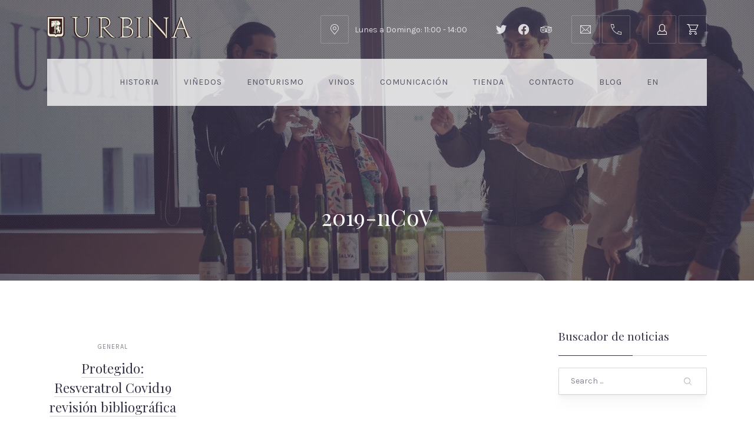

--- FILE ---
content_type: text/css
request_url: https://www.urbinavinos.com/wp-content/cache/autoptimize/css/autoptimize_single_44215551a4791d8698ad1963b6925155.css?ver=1740201869
body_size: 12709
content:
@keyframes animationRotate{0%{transform:rotate(0)}100%{transform:rotate(360deg)}}@-moz-keyframes animationRotate{0%{transform:rotate(0)}100%{transform:rotate(360deg)}}@-webkit-keyframes animationRotate{0%{transform:rotate(0)}100%{transform:rotate(360deg)}}@-ms-keyframes animationRotate{0%{transform:rotate(0)}100%{transform:rotate(360deg)}}@-o-keyframes animationRotate{0%{transform:rotate(0)}100%{transform:rotate(360deg)}}.blockUI.blockOverlay{display:none !important}.woocommerce .blockUI.blockOverlay{opacity:1 !important;z-index:20 !important;background-color:rgba(255,255,255,.8) !important}body.single-product .fy-main{flex-basis:100%;width:100%;min-width:100%}body.single-product .fy-sidebar{display:none}.woocommerce .product-remove a,.woocommerce .product-remove button{display:flex;flex-direction:row;flex-wrap:wrap;align-items:center;justify-content:center;width:28px;height:28px;font-size:16px;font-weight:400;line-height:normal !important;padding:0 !important;color:rgba(50,50,70,.4) !important;background-color:transparent;border:1px solid rgba(50,50,70,.2) !important;cursor:pointer}.woocommerce .product-remove a:hover,.woocommerce .product-remove a:focus,.woocommerce .product-remove button:hover,.woocommerce .product-remove button:focus{color:#c84650 !important;border-color:#c84650 !important;background-color:transparent}.woocommerce input[name=update_cart]{float:right !important}.woocommerce .wc-proceed-to-checkout a.button.alt,.woocommerce .wc-proceed-to-checkout button.button.alt,.woocommerce .woocommerce-checkout-payment a.button.alt,.woocommerce .woocommerce-checkout-payment button.button.alt{display:block;padding-top:20px;padding-bottom:20px;font-size:16px;line-height:normal}@media (max-width:767px){.woocommerce .wc-proceed-to-checkout a.button.alt,.woocommerce .wc-proceed-to-checkout button.button.alt,.woocommerce .woocommerce-checkout-payment a.button.alt,.woocommerce .woocommerce-checkout-payment button.button.alt{font-size:15px}}.woocommerce .wc-proceed-to-checkout{padding:0;margin-top:40px}.woocommerce .wc-proceed-to-checkout a.checkout-button{margin-bottom:0}.woocommerce a.button.loading:after,.woocommerce a.button.added:after,.woocommerce button.button.loading:after,.woocommerce button.button.added:after,.woocommerce input.button.loading:after,.woocommerce input.button.added:after,.woocommerce #respond input#submit.loading:after,.woocommerce #respond input#submit.added:after{position:absolute;top:50%;right:5px;width:24px;height:24px;margin-left:5px;margin-top:-12px;font-weight:400;line-height:24px;text-align:center;vertical-align:middle}.woocommerce form.login,.woocommerce form.register,.woocommerce form.lost_reset_password{padding:0;border:0}.woocommerce form.login input[type=text],.woocommerce form.login input[type=email],.woocommerce form.login input[type=password],.woocommerce form.login input[type=tel],.woocommerce form.register input[type=text],.woocommerce form.register input[type=email],.woocommerce form.register input[type=password],.woocommerce form.register input[type=tel],.woocommerce form.lost_reset_password input[type=text],.woocommerce form.lost_reset_password input[type=email],.woocommerce form.lost_reset_password input[type=password],.woocommerce form.lost_reset_password input[type=tel]{width:100%}.woocommerce form.login input[type=submit],.woocommerce form.register input[type=submit],.woocommerce form.lost_reset_password input[type=submit]{margin-right:40px}.woocommerce form.login .woocommerce-form__label-for-checkbox,.woocommerce form.register .woocommerce-form__label-for-checkbox,.woocommerce form.lost_reset_password .woocommerce-form__label-for-checkbox{margin-left:40px;font-size:14px;font-weight:400}.woocommerce form.checkout #customer_details{padding-top:60px}.woocommerce form.lost_reset_password .form-row{width:100%}.woocommerce form.login,.woocommerce form.register{padding:0;margin:0;border:0;border-radius:2px}.woocommerce form.checkout_coupon{padding:0;margin:0 0 40px;border:0;border-radius:0}.woocommerce form.checkout_coupon p{font-size:14px;margin:0 10px 20px 0 !important}@media (max-width:1023px){.woocommerce form.checkout_coupon p{width:100%;margin-bottom:10px !important}}.woocommerce form.checkout_coupon p.form-row{float:left;max-width:320px}.woocommerce #payment #place_order{float:none;margin-top:40px;margin-bottom:0}.woocommerce form>h3{margin-bottom:40px;color:#323246}.woocommerce form .form-row{padding:0;margin:0 0 10px}.woocommerce form .form-row label .required{color:#323246;text-decoration:none}.woocommerce form .form-row input.input-text{line-height:24px}.woocommerce form .form-row textarea{line-height:1.7}.woocommerce form .form-row.woocommerce-validated input.input-text,.woocommerce form .form-row.woocommerce-validated select{border-color:rgba(50,50,70,.2)}.woocommerce form .form-row.woocommerce-validated input.input-text:focus,.woocommerce form .form-row.woocommerce-validated select:focus{border-color:#ad220f}.woocommerce form .form-row.woocommerce-invalid label{color:#323246}.woocommerce form .form-row.woocommerce-invalid input.input-text,.woocommerce form .form-row.woocommerce-invalid select{border-color:rgba(50,50,70,.2)}.woocommerce form .form-row.woocommerce-invalid input.input-text:focus,.woocommerce form .form-row.woocommerce-invalid select:focus{border-color:#ad220f}.woocommerce form .form-row.woocommerce-invalid .woocommerce-form__input-checkbox,.woocommerce form .form-row.woocommerce-invalid .woocommerce-form__input-radio{outline:1px solid #c84650;outline-offset:1px;border-radius:2px}.woocommerce form input[type=number].qty{max-width:80px;padding-right:0;text-align:left}.woocommerce input.input-text{padding:10px 20px}.woocommerce input::-webkit-input-placeholder,.woocommerce textarea::-webkit-input-placeholder{opacity:1 !important;transition:color .3s ease-in-out !important}.woocommerce input::-moz-placeholder,.woocommerce textarea::-moz-placeholder{opacity:1 !important;transition:color .3s ease-in-out !important}.woocommerce a.button,.woocommerce button.button{padding:10px 40px;font-family:Karla,sans-serif;font-size:14px;font-weight:400;text-transform:uppercase;letter-spacing:1px;line-height:24px;color:#fff;background-color:#ad220f;border:1px solid transparent;border-radius:2px}.woocommerce a.button:hover,.woocommerce a.button:focus,.woocommerce button.button:hover,.woocommerce button.button:focus{color:#fff;background-color:#961d0d;border-color:transparent}.woocommerce a.button.alt,.woocommerce a.button.submit,.woocommerce button.button.alt,.woocommerce button.button.submit{padding:10px 40px;font-weight:400;color:#fff;background-color:#ad220f;border:1px solid transparent;transition:all .3s ease-in-out 0s}.woocommerce a.button.alt:hover,.woocommerce a.button.alt:focus,.woocommerce a.button.submit:hover,.woocommerce a.button.submit:focus,.woocommerce button.button.alt:hover,.woocommerce button.button.alt:focus,.woocommerce button.button.submit:hover,.woocommerce button.button.submit:focus{color:#fff;background-color:#961d0d;border-color:transparent}.woocommerce a.button:disabled,.woocommerce a.button.disabled,.woocommerce a.button:disabled[disabled],.woocommerce button.button:disabled,.woocommerce button.button.disabled,.woocommerce button.button:disabled[disabled]{opacity:1;padding:10px 40px;cursor:not-allowed;color:rgba(50,50,70,.2) !important;background-color:rgba(50,50,70,.1) !important;border-color:transparent;box-shadow:none}.woocommerce a.button:disabled:hover,.woocommerce a.button:disabled:focus,.woocommerce a.button.disabled:hover,.woocommerce a.button.disabled:focus,.woocommerce a.button:disabled[disabled]:hover,.woocommerce a.button:disabled[disabled]:focus,.woocommerce button.button:disabled:hover,.woocommerce button.button:disabled:focus,.woocommerce button.button.disabled:hover,.woocommerce button.button.disabled:focus,.woocommerce button.button:disabled[disabled]:hover,.woocommerce button.button:disabled[disabled]:focus{box-shadow:none !important}.woocommerce #respond input#submit{padding:10px 40px;font-family:Karla,sans-serif;font-size:14px;font-weight:400;text-transform:uppercase;letter-spacing:1px;line-height:24px;color:#fff;background-color:#ad220f;border:1px solid transparent;border-radius:2px}.woocommerce #respond input#submit:hover,.woocommerce #respond input#submit:focus{color:#fff;background-color:#961d0d;border-color:transparent}.woocommerce-invalid #terms{outline:1px solid #c84650;outline-offset:1px}.woocommerce-cart table.cart td.actions .coupon .input-text{padding:10px 20px;border-width:1px;border-color:rgba(50,50,70,.2);border-style:solid}.woocommerce-cart table.cart td.actions .coupon .input-text:focus{border-color:#ad220f}.woocommerce table td.product-name{font-family:Playfair Display,serif;font-size:15px;font-weight:400;text-transform:none;letter-spacing:0px}.woocommerce table td.product-name a{color:rgba(50,50,70,.6);border-bottom:1px solid rgba(50,50,70,.2)}.woocommerce table td.product-name a:hover,.woocommerce table td.product-name a:focus{color:#323246;border-bottom-color:#ad220f}.woocommerce table td.product-name .product-quantity{opacity:.5;font-family:Karla,sans-serif;font-size:13px;font-weight:400;letter-spacing:0;text-transform:none}.woocommerce table td.product-name dl.variation{margin:10px 0;padding-left:20px;font-family:Karla,sans-serif;font-size:14px;font-weight:400;text-transform:none;letter-spacing:normal;line-height:normal;border-left:1px solid currentColor}.woocommerce table td.product-name dl.variation dt,.woocommerce table td.product-name dl.variation dd{padding:0;font-weight:400;line-height:inherit}.woocommerce table td.product-name dl.variation dt{font-weight:700}.woocommerce table td.product-name dl.variation dd{margin:0}.woocommerce table td.product-name dl.variation dd p{line-height:inherit;font-size:14px}.woocommerce table td.product-total{max-width:33.333%}.woocommerce table.shop_table{width:100%;margin-bottom:40px;border:0;border-collapse:separate;border-spacing:0}.woocommerce table.shop_table thead th,.woocommerce table.shop_table thead td,.woocommerce table.shop_table tbody th,.woocommerce table.shop_table tbody td,.woocommerce table.shop_table tfoot th,.woocommerce table.shop_table tfoot td{padding:5px 0;border:solid rgba(50,50,70,.2);border-width:1px 0 0}.woocommerce table.shop_table thead th.product-total,.woocommerce table.shop_table thead th.product-subtotal,.woocommerce table.shop_table thead td.product-total,.woocommerce table.shop_table thead td.product-subtotal,.woocommerce table.shop_table tbody th.product-total,.woocommerce table.shop_table tbody th.product-subtotal,.woocommerce table.shop_table tbody td.product-total,.woocommerce table.shop_table tbody td.product-subtotal,.woocommerce table.shop_table tfoot th.product-total,.woocommerce table.shop_table tfoot th.product-subtotal,.woocommerce table.shop_table tfoot td.product-total,.woocommerce table.shop_table tfoot td.product-subtotal{text-align:right;padding-right:0}.woocommerce table.shop_table thead th,.woocommerce table.shop_table tbody th,.woocommerce table.shop_table tfoot th{font-family:Karla,sans-serif;font-size:14px;font-weight:400;text-transform:none;letter-spacing:0;color:rgba(50,50,70,.6)}.woocommerce table.shop_table thead td:before,.woocommerce table.shop_table tbody td:before,.woocommerce table.shop_table tfoot td:before{margin-right:20px;font-family:Karla,sans-serif;font-size:15px;font-weight:400;text-transform:none;letter-spacing:0;color:rgba(50,50,70,.6)}.woocommerce table.shop_table thead td.actions,.woocommerce table.shop_table tbody td.actions,.woocommerce table.shop_table tfoot td.actions{padding:20px 0}.woocommerce table.shop_table thead td.product-remove,.woocommerce table.shop_table tbody td.product-remove,.woocommerce table.shop_table tfoot td.product-remove{padding-left:0}.woocommerce table.shop_table thead td.product-total,.woocommerce table.shop_table tbody td.product-total,.woocommerce table.shop_table tfoot td.product-total{color:#323246}.woocommerce table.shop_table thead td.product-subtotal,.woocommerce table.shop_table tbody td.product-subtotal,.woocommerce table.shop_table tfoot td.product-subtotal{font-size:16px}.woocommerce table.shop_table thead td.product-name:before,.woocommerce table.shop_table tbody td.product-name:before,.woocommerce table.shop_table tfoot td.product-name:before{line-height:1.5}.woocommerce table.shop_table thead td.product-quantity:before,.woocommerce table.shop_table tbody td.product-quantity:before,.woocommerce table.shop_table tfoot td.product-quantity:before{line-height:24px}.woocommerce table.shop_table thead:first-child tr:first-child th,.woocommerce table.shop_table thead:first-child tr:first-child td,.woocommerce table.shop_table tbody:first-child tr:first-child th,.woocommerce table.shop_table tbody:first-child tr:first-child td{border-top:0;padding-top:0}.woocommerce table.shop_table tfoot td{font-weight:400}.woocommerce table.shop_table tfoot .cart-subtotal th,.woocommerce table.shop_table tfoot .cart-subtotal td{color:rgba(50,50,70,.6)}.woocommerce table.shop_table tfoot .woocommerce-shipping-totals th,.woocommerce table.shop_table tfoot .woocommerce-shipping-totals td{padding-top:10px;padding-bottom:10px;color:#323246}.woocommerce table.shop_table tfoot .woocommerce-shipping-totals th.shipping-head{padding-top:20px}.woocommerce table.shop_table tfoot .order-total th{color:#323246}.woocommerce table.shop_table tfoot .order-total td{font-weight:700;color:#323246}.woocommerce table.shop_table .amount{font-size:14px;line-height:normal}.woocommerce table.shop_table td.actions input{font-size:14px}.woocommerce table.shop_table .order-total:first-child th,.woocommerce table.shop_table .order-total:first-child td{border-top-color:transparent}.woocommerce table.shop_table .order-total th{vertical-align:middle}.woocommerce table.shop_table .order-total td{text-align:right}.woocommerce table.shop_table .order-total .amount{font-size:1.7rem;font-weight:700;color:#323246}.woocommerce table.shop_table .order-total .includes_tax{display:block}.woocommerce table.shop_table .order-total .includes_tax .amount{font-size:inherit;color:inherit}.woocommerce table.shop_table .cart-subtotal td{text-align:right}.woocommerce table.shop_table .fee th,.woocommerce table.shop_table .fee td{border-top:0}.woocommerce table.shop_table .fee td{text-align:right}.woocommerce table.shop_table .woocommerce-shipping-totals+.fee th,.woocommerce table.shop_table .woocommerce-shipping-totals+.fee td{padding-top:20px}@media (max-width:767px){.woocommerce table.shop_table.shop_table_responsive tr.cart_item{padding:0 0 40px}.woocommerce table.shop_table.shop_table_responsive tr td:first-child{border-top:0}.woocommerce table.shop_table.shop_table_responsive tr td:last-child{border-bottom:0}.woocommerce table.shop_table.shop_table_responsive tr:nth-child(2n) td{background-color:transparent}.woocommerce table.shop_table.shop_table_responsive tr.shipping td:before{float:none;display:block;text-align:left}.woocommerce table.shop_table.shop_table_responsive input,.woocommerce table.shop_table.shop_table_responsive select{display:inline-block}}.woocommerce table.shop_table.woocommerce-checkout-review-order-table{margin-bottom:0}.woocommerce table.shop_table.woocommerce-checkout-review-order-table td.product-name{padding-top:10px;padding-bottom:10px}.woocommerce table.shop_table.woocommerce-checkout-review-order-table thead th,.woocommerce table.shop_table.woocommerce-checkout-review-order-table thead td{border-top:0}.woocommerce table.shop_table.woocommerce-checkout-review-order-table td.product-name dl.variation{font-size:13px}.woocommerce table.cart th{border-color:transparent}.woocommerce table.cart td{border:solid rgba(50,50,70,.2);border-width:1px 0 0}.woocommerce table.cart td.product-thumbnail img{float:left;width:60px}.woocommerce table.cart td.product-price .amount{font-size:14px}.woocommerce table.cart td.product-subtotal .amount{color:#323246}.woocommerce table.shop_attributes{font-size:14px;text-align:left;border-top:1px solid rgba(50,50,70,.2)}.woocommerce table.shop_attributes th,.woocommerce table.shop_attributes td{line-height:1.7;border-bottom:1px solid rgba(50,50,70,.2)}.woocommerce table.shop_attributes th{width:auto;padding:10px 0}.woocommerce table.shop_attributes tr:nth-child(even) th,.woocommerce table.shop_attributes tr:nth-child(even) td{background-color:transparent}.woocommerce table.my_account_orders thead th,.woocommerce table.my_account_orders thead td,.woocommerce table.my_account_orders tbody th,.woocommerce table.my_account_orders tbody td,.woocommerce table.my_account_orders tfoot th,.woocommerce table.my_account_orders tfoot td{padding-right:0;padding-left:0}.woocommerce table.my_account_orders thead th:last-child,.woocommerce table.my_account_orders thead td:last-child,.woocommerce table.my_account_orders tbody th:last-child,.woocommerce table.my_account_orders tbody td:last-child,.woocommerce table.my_account_orders tfoot th:last-child,.woocommerce table.my_account_orders tfoot td:last-child{text-align:right}.woocommerce table.my_account_orders .amount{display:block}.woocommerce .woocommerce-notice,.woocommerce .woocommerce-error,.woocommerce .woocommerce-info,.woocommerce .woocommerce-message{position:relative;padding:20px 40px;margin-bottom:40px;font-family:Karla,sans-serif;font-size:14px;font-weight:400;text-transform:none;letter-spacing:0;line-height:1.7;color:#323246;background-color:transparent;border:1px solid rgba(50,50,70,.2);border-radius:1px}@media (max-width:767px){.woocommerce .woocommerce-notice,.woocommerce .woocommerce-error,.woocommerce .woocommerce-info,.woocommerce .woocommerce-message{padding:20px;text-align:center}}.woocommerce .woocommerce-notice:before,.woocommerce .woocommerce-error:before,.woocommerce .woocommerce-info:before,.woocommerce .woocommerce-message:before{display:none}.woocommerce .woocommerce-notice br,.woocommerce .woocommerce-error br,.woocommerce .woocommerce-info br,.woocommerce .woocommerce-message br{display:none}.woocommerce .woocommerce-notice strong,.woocommerce .woocommerce-error strong,.woocommerce .woocommerce-info strong,.woocommerce .woocommerce-message strong{font-weight:400;color:#323246}.woocommerce .woocommerce-notice a,.woocommerce .woocommerce-error a,.woocommerce .woocommerce-info a,.woocommerce .woocommerce-message a{color:rgba(50,50,70,.6);border-bottom:1px solid rgba(50,50,70,.2)}.woocommerce .woocommerce-notice a:hover,.woocommerce .woocommerce-notice a:focus,.woocommerce .woocommerce-error a:hover,.woocommerce .woocommerce-error a:focus,.woocommerce .woocommerce-info a:hover,.woocommerce .woocommerce-info a:focus,.woocommerce .woocommerce-message a:hover,.woocommerce .woocommerce-message a:focus{color:#323246;border-bottom-color:#ad220f}.woocommerce .woocommerce-notice a.button,.woocommerce .woocommerce-error a.button,.woocommerce .woocommerce-info a.button,.woocommerce .woocommerce-message a.button{position:relative;float:right;top:-5px;padding:5px 20px;margin:0 0 -10px 40px;line-height:1.7;color:#fff;background-color:#ad220f;border-color:transparent}@media (max-width:767px){.woocommerce .woocommerce-notice a.button,.woocommerce .woocommerce-error a.button,.woocommerce .woocommerce-info a.button,.woocommerce .woocommerce-message a.button{float:none;display:block;margin:0;top:0}}.woocommerce .woocommerce-notice a.button:hover,.woocommerce .woocommerce-notice a.button:focus,.woocommerce .woocommerce-error a.button:hover,.woocommerce .woocommerce-error a.button:focus,.woocommerce .woocommerce-info a.button:hover,.woocommerce .woocommerce-info a.button:focus,.woocommerce .woocommerce-message a.button:hover,.woocommerce .woocommerce-message a.button:focus{color:#fff;background-color:#961d0d;border-color:transparent}.woocommerce .woocommerce-notice+.woocommerce-notice,.woocommerce .woocommerce-notice+.woocommerce-error,.woocommerce .woocommerce-notice+.woocommerce-info,.woocommerce .woocommerce-notice+.woocommerce-message,.woocommerce .woocommerce-error+.woocommerce-notice,.woocommerce .woocommerce-error+.woocommerce-error,.woocommerce .woocommerce-error+.woocommerce-info,.woocommerce .woocommerce-error+.woocommerce-message,.woocommerce .woocommerce-info+.woocommerce-notice,.woocommerce .woocommerce-info+.woocommerce-error,.woocommerce .woocommerce-info+.woocommerce-info,.woocommerce .woocommerce-info+.woocommerce-message,.woocommerce .woocommerce-message+.woocommerce-notice,.woocommerce .woocommerce-message+.woocommerce-error,.woocommerce .woocommerce-message+.woocommerce-info,.woocommerce .woocommerce-message+.woocommerce-message{margin-top:-20px}.woocommerce .woocommerce-error{border-color:#c84650}.woocommerce .woocommerce-error:before{color:#c84650}.woocommerce .woocommerce-error strong{color:#c84650}.woocommerce .woocommerce-error a:hover,.woocommerce .woocommerce-error a:focus{color:#c84650;border-bottom-color:#c84650}.woocommerce .woocommerce-error a.button{background-color:#c84650 !important}.woocommerce .woocommerce-error a.button:hover,.woocommerce .woocommerce-error a.button:focus{background-color:#a9323b !important}.woocommerce .woocommerce-message{border-color:#3c9678}.woocommerce .woocommerce-message:before{color:#3c9678}.woocommerce .woocommerce-message strong{color:#3c9678}.woocommerce .woocommerce-message a:hover,.woocommerce .woocommerce-message a:focus{color:#3c9678;border-bottom-color:#3c9678}.woocommerce .woocommerce-message a.button{background-color:#3c9678 !important}.woocommerce .woocommerce-message a.button:hover,.woocommerce .woocommerce-message a.button:focus{background-color:#2d725b !important}.woocommerce .woocommerce-notice.woocommerce-notice--success{border-color:#3c9678}.woocommerce .woocommerce-notice.woocommerce-notice--success:before{color:#3c9678}.woocommerce .woocommerce-notice.woocommerce-notice--success strong{color:#3c9678}.woocommerce .woocommerce-notice.woocommerce-notice--success a:hover,.woocommerce .woocommerce-notice.woocommerce-notice--success a:focus{color:#3c9678;border-bottom-color:#3c9678}.woocommerce .woocommerce-notice.woocommerce-notice--success a.button{background-color:#3c9678 !important}.woocommerce .woocommerce-notice.woocommerce-notice--success a.button:hover,.woocommerce .woocommerce-notice.woocommerce-notice--success a.button:focus{background-color:#2d725b !important}.woocommerce .term-description{display:block;width:100%;padding:0 0 40px;margin:0 0 40px;font-size:16px;text-align:left;color:#323246;border-bottom:1px solid rgba(50,50,70,.2)}.woocommerce .term-description p{margin:0}.fy-badges{position:absolute;top:20px;left:-10px;z-index:40;text-align:left;user-select:none}.fy-badge-new,.fy-badge-onsale,.fy-badge-shipping{position:relative;display:inline-block;top:0;left:0;width:auto;min-width:0;height:auto;min-height:0;padding:5px 20px;margin:0 0 1px;z-index:20;font-family:Karla,sans-serif;font-size:13px;font-weight:400;text-transform:uppercase;letter-spacing:1px;line-height:normal;text-align:center;border-radius:1px;color:#fff;background-color:#ad220f}.fy-badge-new{color:#fff;background-color:#323246}.fy-badge-shipping{color:#fff;background-color:#323246}.woocommerce .woocommerce-breadcrumb{display:none;position:relative;padding:20px 0;margin-bottom:40px;width:100%;color:rgba(50,50,70,.4);background-color:transparent;z-index:1;font-family:Karla,sans-serif;font-size:14px;font-weight:400;text-transform:none;letter-spacing:0;border-bottom:1px solid rgba(50,50,70,.2)}.woocommerce .woocommerce-breadcrumb a{color:rgba(50,50,70,.6);border-bottom:1px solid rgba(50,50,70,.2)}.woocommerce .woocommerce-breadcrumb a:hover,.woocommerce .woocommerce-breadcrumb a:focus{color:#323246;border-color:#ad220f}.woocommerce .fy-heading-breadcrumbs{display:none}.woocommerce .fy-heading-breadcrumbs .woocommerce-breadcrumb{padding:0;margin:0;border:0;color:inherit}.woocommerce .fy-heading-breadcrumbs .woocommerce-breadcrumb a{color:#fff;border-bottom-color:rgba(255,255,255,.2)}.woocommerce .fy-heading-breadcrumbs .woocommerce-breadcrumb a:hover,.woocommerce .fy-heading-breadcrumbs .woocommerce-breadcrumb a:focus{color:#fff;border-color:#b4a08c}.woocommerce.shop-breadcrumbs-enabled .woocommerce-breadcrumb,.woocommerce.shop-breadcrumbs-enabled .fy-heading-breadcrumbs{display:block}.woocommerce .stock{font-family:Karla,sans-serif;font-size:14px;text-transform:none;letter-spacing:0;border-radius:2px}.woocommerce .stock.out-of-stock{color:#ad220f}.woocommerce .star-rating{font-size:14px}.woocommerce .star-rating:before{content:'\53\53\53\53\53';color:#fff}.woocommerce .star-rating span{color:#ad220f}.woocommerce .woocommerce-product-rating{line-height:normal}body.woocommerce-demo-store{border-top:40px solid transparent}p.demo_store{display:block;position:absolute;padding:0;z-index:60;line-height:40px;color:#fff;background-color:#ad220f;border-bottom:0;box-shadow:none}p.demo_store .woocommerce-store-notice__dismiss-link{display:none}.woocommerce .price{font-family:Playfair Display,serif;font-weight:400;text-transform:none;letter-spacing:0}.woocommerce .price .amount{font-family:inherit;font-weight:inherit;text-transform:inherit;letter-spacing:inherit;color:currentColor}.woocommerce .price del,.woocommerce .price small{font-family:Karla,sans-serif;font-size:14px;font-weight:400;text-transform:none;letter-spacing:0}.woocommerce .price del{opacity:1}.woocommerce .price ins{font-size:inherit;font-weight:inherit;text-decoration:inherit}.fy-navigation-products{padding-right:0;padding-left:0;display:block;position:relative;margin:40px auto;z-index:50;border-width:1px 0;border-style:solid;border-color:rgba(50,50,70,.2)}.fy-navigation-products>div{position:relative;z-index:1}.fy-navigation-products .fy-product-prev a,.fy-navigation-products .fy-product-next a{display:block;padding:20px 0;overflow:hidden;text-overflow:ellipsis;white-space:nowrap;max-width:100%;font-family:Karla,sans-serif;font-weight:400;text-transform:uppercase;letter-spacing:1px;color:rgba(50,50,70,.4)}.fy-navigation-products .fy-product-prev a .icon,.fy-navigation-products .fy-product-next a .icon{float:left}.fy-navigation-products .fy-product-prev a:hover,.fy-navigation-products .fy-product-prev a:focus,.fy-navigation-products .fy-product-next a:hover,.fy-navigation-products .fy-product-next a:focus{color:#323246}.fy-navigation-products .fy-product-prev{text-align:left}.fy-navigation-products .fy-product-prev .icon{margin-right:10px}.fy-navigation-products .fy-product-next{text-align:right}.fy-navigation-products .fy-product-next .icon{margin-left:10px}.woocommerce div.product .product_title{font-size:2.4rem;line-height:1.5;color:#323246}@media (max-width:1279px){.woocommerce div.product .product_title{font-size:2.2rem}}@media (max-width:1023px){.woocommerce div.product .product_title{font-size:1.9rem}}@media (max-width:767px){.woocommerce div.product .product_title{font-size:1.7rem}}@media (max-width:321px){.woocommerce div.product .product_title{font-size:1.4rem}}.woocommerce div.product .woocommerce-product-rating{margin-top:10px}.woocommerce div.product .woocommerce-product-rating .star-rating{margin:2px 20px 0 0;transform:scale(1,1)}.woocommerce div.product .woocommerce-product-rating .star-rating:before{color:#f2f2f2}.woocommerce div.product .woocommerce-product-rating .woocommerce-product-reviews{padding-left:10px;font-size:14px;letter-spacing:0;text-transform:none;color:rgba(50,50,70,.4)}.woocommerce div.product p.price{padding:10px 0;margin:0;font-family:Playfair Display,serif;font-size:1.7rem;font-weight:400;text-transform:none;letter-spacing:0px;color:#ad220f}.woocommerce div.product p.price del{display:block;font-size:15px;color:rgba(50,50,70,.6)}.woocommerce div.product p.price ins{display:block;font-weight:400;color:#ad220f}.woocommerce div.product p.price small{font-size:14px;color:rgba(50,50,70,.6)}.woocommerce div.product span.price{color:#ad220f;font-weight:400}.woocommerce div.product span.price del{opacity:1;font-weight:400}.woocommerce div.product p.stock{display:inline-block;padding:5px 20px;font-family:Karla,sans-serif;font-size:14px;text-transform:none;letter-spacing:0;line-height:normal;text-align:center;color:#323246}.woocommerce div.product p.stock:after{content:'';display:table;clear:both}.woocommerce div.product p.stock.in-stock,.woocommerce div.product p.stock.out-of-stock,.woocommerce div.product p.stock.available-on-backorder{color:#fff;border-radius:1px}.woocommerce div.product p.stock.in-stock{background-color:#3c9678}.woocommerce div.product p.stock.out-of-stock{background-color:#c84650}.woocommerce div.product p.stock.available-on-backorder{background-color:#323246}.woocommerce div.product table.variations label{color:#323246}.woocommerce div.product .variations{margin-bottom:40px}.woocommerce div.product a.reset_variations{font-size:14px;text-transform:none;letter-spacing:0;color:rgba(50,50,70,.6)}.woocommerce div.product a.reset_variations:hover,.woocommerce div.product a.reset_variations:focus{color:#323246}.woocommerce div.product .woocommerce-variation .woocommerce-variation-description,.woocommerce div.product .woocommerce-variation .woocommerce-variation-price{margin-bottom:20px}.woocommerce div.product .woocommerce-variation span.price{font-size:1.4rem;color:#ad220f}.woocommerce div.product div.summary{width:100% !important;padding-top:20px;margin-bottom:40px}@media (max-width:1023px){.woocommerce div.product div.summary{padding-top:0}}.woocommerce div.product div.summary .fy-badge-new{margin-bottom:20px}.woocommerce div.product .woocommerce-product-details__short-description{font-size:14px;margin-bottom:40px}.woocommerce div.product .woocommerce-product-details__short-description p{margin-bottom:20px}.woocommerce div.product .product_meta{font-size:14px;text-transform:none;letter-spacing:0;color:rgba(50,50,70,.6)}.woocommerce div.product .product_meta>span{display:block}.woocommerce div.product .product_meta a{color:rgba(50,50,70,.6);border-bottom:1px solid rgba(50,50,70,.2)}.woocommerce div.product .product_meta a:hover,.woocommerce div.product .product_meta a:focus{color:#323246;border-color:#ad220f}.woocommerce div.product .single_variation_wrap .single_variation{padding-bottom:20px}.woocommerce div.product form.cart{display:block;margin:20px 0}.woocommerce div.product form.cart .quantity{margin-right:5px !important}.woocommerce div.product form.cart .variations label{font-weight:400}.woocommerce div.product form.cart .woocommerce-grouped-product-list{margin-bottom:20px}.woocommerce div.product form.cart .woocommerce-grouped-product-list-item__label label{font-size:14px}.woocommerce div.product form.cart .woocommerce-grouped-product-list-item__price{font-family:Playfair Display,serif;font-weight:400;text-transform:none;letter-spacing:0;color:#ad220f}.woocommerce div.product form.cart .woocommerce-grouped-product-list-item__price del{font-family:Karla,sans-serif;font-weight:400;text-transform:none;letter-spacing:0;color:rgba(50,50,70,.6)}.woocommerce div.product form.cart .woocommerce-grouped-product-list-item__price ins{font-size:16px;text-decoration:none;color:#ad220f}.woocommerce div.product form.cart .group_table td{padding:0;vertical-align:middle}.woocommerce div.product form.cart .group_table div.quantity{margin:5px 0}.woocommerce div.product form.cart .group_table p.stock{padding-right:10px;padding-left:10px;margin-left:10px;font-size:13px}.woocommerce div.product .fy-product-share{margin-top:40px}.woocommerce div.product .fy-product-share .fy-share{padding:0;text-align:left}.woocommerce div.product .fy-product-share .fy-share ul{margin:0}.woocommerce div.product .fy-product-share .fy-share h5{text-align:left;color:rgba(50,50,70,.4)}.woocommerce div.product .woocommerce-tabs ul.tabs{padding-left:0;margin:0;font-size:0}.woocommerce div.product .woocommerce-tabs ul.tabs:before{border-bottom-width:1px;border-bottom-color:rgba(50,50,70,.2)}.woocommerce div.product .woocommerce-tabs ul.tabs:after{display:none !important}.woocommerce div.product .woocommerce-tabs ul.tabs li{padding:0;margin:0;font-family:Karla,sans-serif;font-size:14px;font-weight:400;text-transform:uppercase;letter-spacing:1px;color:#323246;background-color:transparent !important;border:0;border-radius:0}@media (max-width:767px){.woocommerce div.product .woocommerce-tabs ul.tabs li{width:100%;border-radius:0}}.woocommerce div.product .woocommerce-tabs ul.tabs li:before,.woocommerce div.product .woocommerce-tabs ul.tabs li:after{display:none}.woocommerce div.product .woocommerce-tabs ul.tabs li>a{display:block;position:relative;padding:20px 40px;font-family:Karla,sans-serif;font-size:14px;font-weight:400;text-transform:uppercase;letter-spacing:1px;color:rgba(50,50,70,.6);border:0}@media (max-width:767px){.woocommerce div.product .woocommerce-tabs ul.tabs li>a{padding-right:0;padding-left:0}}.woocommerce div.product .woocommerce-tabs ul.tabs li>a:before{content:'';position:absolute;bottom:0;right:0;width:0;height:1px;background-color:#ad220f;transition:all .3s ease-in-out 0s}.woocommerce div.product .woocommerce-tabs ul.tabs li>a:hover,.woocommerce div.product .woocommerce-tabs ul.tabs li>a:focus{color:#323246}.woocommerce div.product .woocommerce-tabs ul.tabs li.active{position:relative;z-index:20}.woocommerce div.product .woocommerce-tabs ul.tabs li.active>a{color:#323246;background-color:transparent}.woocommerce div.product .woocommerce-tabs ul.tabs li.active>a:before{left:0;width:100%}.woocommerce div.product .woocommerce-tabs .panel{display:block;position:relative;padding:40px;margin:0;border:0;border-radius:0}@media (max-width:1023px){.woocommerce div.product .woocommerce-tabs .panel{padding-right:0;padding-left:0}}.woocommerce div.product .woocommerce-tabs .panel .properites__icons{display:block;padding:0 0 40px}.woocommerce div.product .woocommerce-tabs .panel .properites__icons img{display:inline-block;margin-left:5px}.woocommerce div.product .related,.woocommerce div.product .upsells{display:block;margin-top:80px}.woocommerce div.product .related h2,.woocommerce div.product .upsells h2{position:relative;margin-bottom:40px;font-size:1.4rem;text-align:center;color:#323246}.woocommerce div.product div.images{width:100% !important;padding:0 0 20px}.woocommerce div.product div.images a{display:block;position:relative}.woocommerce div.product div.images div.thumbnails{padding-top:20px}.woocommerce div.product div.images div.thumbnails .js-lazy-parent{visibility:visible}.woocommerce div.product div.images .woocommerce-product-gallery__trigger{top:20px;right:20px;z-index:40;background-image:url('data:image/svg+xml;charset=UTF-8,<?xml version="1.0" ?><svg fill="rgba(5,5,8,0.6)" width="24" height="24" version="1.1" xmlns="http://www.w3.org/2000/svg" viewBox="0 0 24 24"><path class="shape" d="M17.8,18.1l-3.2-3.2c1.8-2.2,1.7-5.3-0.3-7.4c-2.1-2.1-5.6-2.1-7.7,0c-2.1,2.1-2.1,5.6,0,7.7 c2,2,5.2,2.1,7.4,0.3l3.2,3.2c0.2,0.2,0.5,0.2,0.7,0S18,18.3,17.8,18.1z M13.6,14.6c-1.7,1.7-4.6,1.7-6.3,0s-1.7-4.6,0-6.3 s4.6-1.7,6.3,0S15.4,12.9,13.6,14.6z"></path></svg>');background-color:#fff;background-position:center;background-repeat:no-repeat;box-shadow:none;transition:all .3s ease-in-out 0s}.woocommerce div.product div.images .woocommerce-product-gallery__trigger:before,.woocommerce div.product div.images .woocommerce-product-gallery__trigger:after,.woocommerce div.product div.images .woocommerce-product-gallery__trigger img{display:none}.woocommerce div.product div.images .woocommerce-product-gallery__trigger:hover,.woocommerce div.product div.images .woocommerce-product-gallery__trigger:focus{box-shadow:0 7px 7px rgba(5,5,8,.04),0 13px 13px rgba(5,5,8,.04),0 27px 27px rgba(5,5,8,.04),0 40px 40px rgba(5,5,8,.04),0 80px 80px rgba(5,5,8,.04)}.no-shadow .woocommerce div.product div.images .woocommerce-product-gallery__trigger:hover,.no-shadow .woocommerce div.product div.images .woocommerce-product-gallery__trigger:focus{box-shadow:none}.woocommerce div.product div.images .woocommerce-product-gallery__image{margin-bottom:20px}.woocommerce div.product div.images .woocommerce-product-gallery__image a{z-index:1}.woocommerce div.product div.images .woocommerce-product-gallery__wrapper .fy-flex-container{margin-left:-20px}.woocommerce div.product div.images .woocommerce-product-gallery__wrapper .fy-flex-container>[class*=fy-flex-column]{padding-left:20px}.woocommerce div.product div.images .woocommerce-product-gallery__wrapper .zoomImg{background-color:#fff;z-index:30 !important}.woocommerce div.product div.images .woocommerce-product-gallery__image--placeholder{border:0}.woocommerce .page-title{display:none;padding:0 0 40px;color:#323246;text-align:center}.woocommerce .fy-products-container{display:block;width:100%;padding-top:40px;margin-bottom:-40px;clear:both}.woocommerce .products.related .fy-products-container,.woocommerce .products.upsells .fy-products-container,.woocommerce .cross-sells .fy-products-container{padding-top:0}.woocommerce .fy-products .fy-term .fy-term-image img,.woocommerce .fy-products .fy-term-card .fy-term-image img{position:absolute;width:130%;max-width:130%;left:-15%;top:50%;transform:translateY(-50%)}.woocommerce div.product{margin-bottom:40px}.woocommerce .fy-product{position:relative;display:block;float:none;width:100%;text-align:center;background-color:transparent;transition:all .3s ease-in-out 0s}.woocommerce .fy-product.fy-product-card{border-radius:2px;box-shadow:0 2px 2px rgba(5,5,8,.02),0 3px 3px rgba(5,5,8,.02),0 7px 7px rgba(5,5,8,.02),0 10px 10px rgba(5,5,8,.02),0 20px 20px rgba(5,5,8,.02)}.no-shadow .woocommerce .fy-product.fy-product-card{box-shadow:none}.woocommerce .fy-product.fy-product-card:hover,.woocommerce .fy-product.fy-product-card:focus-within{box-shadow:0 7px 7px rgba(5,5,8,.04),0 13px 13px rgba(5,5,8,.04),0 27px 27px rgba(5,5,8,.04),0 40px 40px rgba(5,5,8,.04),0 80px 80px rgba(5,5,8,.04)}.no-shadow .woocommerce .fy-product.fy-product-card:hover,.no-shadow .woocommerce .fy-product.fy-product-card:focus-within{box-shadow:none}.woocommerce .fy-product h3{padding:0 0 10px;margin:0;font-size:1.2rem;color:#323246}.woocommerce .fy-product h3:before{display:none}.woocommerce .fy-product h3 span{border-bottom:1px solid rgba(50,50,70,.2);transition:all .3s ease-in-out 0s}.woocommerce .fy-product .star-rating{display:block;margin:0 auto 10px;transform:scale(.8,.8);transform-origin:50%}.woocommerce .fy-product .star-rating:before{color:#f2f2f2}.woocommerce .fy-product .star-rating span{color:#ad220f}.woocommerce .fy-product span.price{display:block;padding:10px 0;margin:0;font-size:14px;font-weight:700;line-height:24px;color:#ad220f}.woocommerce .fy-product span.price del,.woocommerce .fy-product span.price small{color:rgba(50,50,70,.6);font-weight:400}.woocommerce .fy-product span.price ins{color:#ad220f}.woocommerce .fy-product .button{opacity:0;display:inline-block;position:absolute;bottom:40px;left:50%;z-index:1;padding:8px 36px;font-size:13px;white-space:nowrap;transform:translateX(-50%);transition-property:opacity,color,background-color,box-shadow;transition-duration:.3s;transition-timing-function:ease-in-out}.woocommerce .fy-product:hover .button,.woocommerce .fy-product:focus-within .button{opacity:1}.woocommerce .fy-product .added_to_cart{display:none !important}.woocommerce .fy-product .fy-badges{top:10px;left:-10px}.woocommerce .fy-product.fy-product-card .fy-badges{left:10px}.woocommerce .fy-product .woocommerce-loop-product__link{position:relative;z-index:1}.woocommerce .fy-product:hover h3 span,.woocommerce .fy-product:focus-within h3 span{border-color:#ad220f}.woocommerce div.product span.price{font-size:14px}.woocommerce .fy-product-image{display:block;margin:0 auto;background-color:#fff;transition:all .3s ease-in-out 0s}.woocommerce .fy-product-image img{min-width:100%;height:auto}.woocommerce .fy-product-image .woocommerce-placeholder+.fy-loading{display:none}.woocommerce .fy-product-container{position:relative;padding:40px 20px;z-index:1;background-color:#fff}.woocommerce .fy-product-categories{margin-top:20px}.woocommerce .woocommerce-loop-product__link{display:block;min-width:100%;color:#323246}.woocommerce .woocommerce-loop-product__link:hover,.woocommerce .woocommerce-loop-product__link:focus-within{color:#323246}.woocommerce.shop-add-to-cart-disabled .fy-product h3{padding-bottom:5px}.woocommerce.shop-add-to-cart-disabled .fy-product .price{line-height:normal}.woocommerce.shop-add-to-cart-disabled .fy-product .button{display:none}.woocommerce .woocommerce-result-count{padding:10px 0 !important;margin:0 20px 0 0;font-family:Karla,sans-serif;font-size:14px;text-transform:none;letter-spacing:0;line-height:24px;color:rgba(50,50,70,.4);border-top:1px solid transparent;border-bottom:1px solid transparent}@media (max-width:767px){.woocommerce .woocommerce-result-count{display:block;width:100%;text-align:center}}.woocommerce .woocommerce-ordering{margin-bottom:0}@media (max-width:767px){.woocommerce .woocommerce-ordering{display:block;width:100%;text-align:center}}.woocommerce .woocommerce-ordering select{font-family:Karla,sans-serif;text-transform:none;letter-spacing:0}.woocommerce nav.woocommerce-pagination{position:relative;width:100%;padding:0;margin:40px auto}.woocommerce nav.woocommerce-pagination ul{width:100%;margin:0;border:0}.woocommerce nav.woocommerce-pagination ul li{margin:0 1px;border:0}.woocommerce nav.woocommerce-pagination ul li:first-child{margin-left:0}.woocommerce nav.woocommerce-pagination ul li:last-child{margin-right:0}.woocommerce nav.woocommerce-pagination ul li a,.woocommerce nav.woocommerce-pagination ul li span{display:inline-block;position:relative;padding:10px 20px;margin:0 0 5px;line-height:1.7;text-decoration:none;color:rgba(50,50,70,.6);background-color:transparent;border-bottom:1px solid transparent}@media (max-width:767px){.woocommerce nav.woocommerce-pagination ul li a,.woocommerce nav.woocommerce-pagination ul li span{padding-right:10px;padding-left:10px}}.woocommerce nav.woocommerce-pagination ul li a .icon,.woocommerce nav.woocommerce-pagination ul li span .icon{position:absolute;top:50%;margin-top:-8px}.woocommerce nav.woocommerce-pagination ul li a .icon .shape,.woocommerce nav.woocommerce-pagination ul li span .icon .shape{fill:currentColor}.woocommerce nav.woocommerce-pagination ul li a:hover,.woocommerce nav.woocommerce-pagination ul li a:focus{color:#323246;background-color:transparent;border-color:#ad220f}.woocommerce nav.woocommerce-pagination ul li a.prev{padding-left:38px}.woocommerce nav.woocommerce-pagination ul li a.prev .icon{left:0}.woocommerce nav.woocommerce-pagination ul li a.next{padding-right:38px}.woocommerce nav.woocommerce-pagination ul li a.next .icon{right:0}.woocommerce nav.woocommerce-pagination ul li span.dots{padding-right:10px;padding-left:10px;color:rgba(50,50,70,.4);border-color:transparent}.woocommerce nav.woocommerce-pagination ul li span.current{color:#fff;background-color:#ad220f;border-color:transparent}.woocommerce .woocommerce-noreviews{margin-bottom:40px;font-size:15px;color:rgba(50,50,70,.6)}.woocommerce #reviews #comments h2{margin-bottom:40px;color:#323246}.woocommerce #reviews #comments ol.commentlist li .comment-text{border:0 !important;border-radius:0;padding:0}.woocommerce #reviews #comments ol.commentlist li .comment-text .meta{margin-bottom:0;font-size:14px;text-transform:none;letter-spacing:0;line-height:32px;color:rgba(50,50,70,.4)}.woocommerce #reviews #comments ol.commentlist li .comment-text .meta .woocommerce-review__author{font-family:Playfair Display,serif;font-size:18px;font-weight:400;text-transform:none;letter-spacing:0px;color:#323246}.woocommerce #reviews #comments ol.commentlist li .comment-text .meta .woocommerce-review__verified{padding:1px 5px;color:#fff;background-color:#ad220f;border-radius:1px}.woocommerce #reviews #comments ol.commentlist li .comment-text .description{font-size:15px;color:rgba(50,50,70,.6)}.woocommerce #reviews #comments ol.commentlist li img.avatar{padding:0;background-color:transparent;border:0;border-radius:2px}.woocommerce #reviews #review_form{padding-top:40px;text-align:left;border-top:1px solid rgba(50,50,70,.2)}.woocommerce #reviews #review_form .comment-reply-title{display:block;margin-bottom:20px;font-family:Playfair Display,serif;font-size:1.7rem;font-weight:400;text-transform:none;letter-spacing:0px;color:#323246}.woocommerce #reviews #review_form .comment-form-rating{display:inline-block}.woocommerce #reviews #review_form .comment-form-rating .stars{margin-top:10px;margin-bottom:20px}.woocommerce #reviews #review_form .comment-form-rating .stars span{font-size:1.2rem}.woocommerce #reviews #review_form .comment-form-rating .stars span a{color:#323246;border:0}.woocommerce #reviews #review_form .comment-form-rating .stars span a:hover,.woocommerce #reviews #review_form .comment-form-rating .stars span a:focus{color:#323246}.woocommerce #reviews #review_form .comment-form-rating .stars.selected a:not(.active):before{color:#ad220f}.woocommerce #reviews #review_form .comment-form-rating .stars.selected a.active:before{color:#ad220f}.woocommerce #reviews #review_form .comment-form-rating .stars.selected a.active~a:before{color:#323246}.woocommerce #reviews #review_form .g-recaptcha{display:block;margin:40px 0 20px;text-align:left}.woocommerce #reviews #review_form .g-recaptcha>div{margin:0}.woocommerce #reviews #review_form input[type=submit]{margin-top:20px !important}.woocommerce ul.cart_list li,.woocommerce ul.product_list_widget li{padding:5px 0}.woocommerce ul.cart_list li:first-child,.woocommerce ul.product_list_widget li:first-child{padding-top:0}.woocommerce ul.cart_list li:last-child,.woocommerce ul.product_list_widget li:last-child{padding-bottom:0}.woocommerce ul.cart_list li a,.woocommerce ul.product_list_widget li a{margin-right:44px}.woocommerce ul.cart_list li a.remove,.woocommerce ul.product_list_widget li a.remove{margin-right:0}.woocommerce ul.cart_list li img,.woocommerce ul.product_list_widget li img{margin-left:5px}.woocommerce ul.cart_list li dl.variation,.woocommerce ul.product_list_widget li dl.variation{margin:10px 0;padding-left:20px;font-family:Karla,sans-serif;font-size:14px;font-weight:400;text-transform:none;letter-spacing:normal;line-height:normal;border-left:1px solid currentColor}.woocommerce ul.cart_list li dl.variation dt,.woocommerce ul.cart_list li dl.variation dd,.woocommerce ul.product_list_widget li dl.variation dt,.woocommerce ul.product_list_widget li dl.variation dd{padding:0;margin:0}.woocommerce ul.cart_list li dl.variation dt,.woocommerce ul.product_list_widget li dl.variation dt{font-weight:700}.woocommerce ul.cart_list li dl.variation dd,.woocommerce ul.product_list_widget li dl.variation dd{padding:0;margin-left:20px;margin-bottom:0}.woocommerce ul.cart_list li dl.variation dd p,.woocommerce ul.product_list_widget li dl.variation dd p{margin-bottom:10px}.woocommerce ul.cart_list li dl.variation dd p:last-child,.woocommerce ul.product_list_widget li dl.variation dd p:last-child{margin-bottom:0}.woocommerce-mini-cart{max-height:50vh;margin-top:-10px;overflow-y:auto}.woocommerce-mini-cart .woocommerce-mini-cart-item{position:relative;display:block;padding:10px 40px 10px 0;border-bottom:1px solid rgba(50,50,70,.1)}.woocommerce-mini-cart .woocommerce-mini-cart-item img{display:none !important}.woocommerce-mini-cart .woocommerce-mini-cart-item>a{display:block;padding:0;font-family:Playfair Display,serif;font-size:16px;font-weight:400;letter-spacing:0px;text-transform:none;line-height:normal;vertical-align:middle;white-space:normal;color:#323246}.woocommerce-mini-cart .woocommerce-mini-cart-item>a:hover,.woocommerce-mini-cart .woocommerce-mini-cart-item>a:focus{color:#ad220f}.woocommerce-mini-cart .woocommerce-mini-cart-item>a.remove{display:flex;flex-direction:row;flex-wrap:wrap;align-items:center;justify-content:flex-end;position:absolute;top:0;right:0;width:24px;min-height:24px;padding:10px 0;font-family:Karla,sans-serif;font-size:24px;line-height:24px;letter-spacing:0;font-weight:400;color:rgba(50,50,70,.6) !important;border:0;box-shadow:none}.woocommerce-mini-cart .woocommerce-mini-cart-item>a.remove:hover,.woocommerce-mini-cart .woocommerce-mini-cart-item>a.remove:focus{color:#c84650 !important;background-color:transparent !important}.woocommerce-mini-cart .woocommerce-mini-cart-item dl.variation{padding-left:20px;font-size:13px;line-height:normal;border-left:1px solid currentColor}.woocommerce-mini-cart .woocommerce-mini-cart-item dl.variation dd p{margin-bottom:0}.woocommerce-mini-cart .woocommerce-mini-cart-item .quantity{display:block;font-size:14px;color:rgba(50,50,70,.8)}.woocommerce-mini-cart__empty-message{font-size:14px;text-align:right;color:rgba(50,50,70,.8)}.woocommerce-mini-cart__total{display:block;padding:20px 0;margin:0}.woocommerce-mini-cart__total strong{font-weight:400;font-size:14px;line-height:23px;color:rgba(50,50,70,.8)}.woocommerce-mini-cart__total span.amount{float:right;font-size:1.2rem;font-weight:700;line-height:23px;color:#323246}.woocommerce-mini-cart__buttons{margin:0;padding:20px 0 0;text-align:right;border-top:1px solid rgba(50,50,70,.1)}.woocommerce-mini-cart__buttons a.button{display:inline-block;padding:10px 20px;margin-left:2px;font-family:Karla,sans-serif;font-size:14px;font-weight:400;text-transform:uppercase;letter-spacing:1px;line-height:24px;color:#fff;background-color:#ad220f;border:1px solid transparent;border-radius:2px;transition:all .3s ease-in-out 0s}.woocommerce-mini-cart__buttons a.button:hover,.woocommerce-mini-cart__buttons a.button:focus{background-color:#7e190b;border-color:transparent}.woocommerce-mini-cart__buttons a.button:first-of-type{float:left;padding-right:0;padding-left:0;margin:0;color:#323246;background-color:transparent;border-width:1px 0;border-bottom-color:transparent;border-radius:0;box-shadow:none}.woocommerce-mini-cart__buttons a.button:first-of-type:hover,.woocommerce-mini-cart__buttons a.button:first-of-type:focus{color:#323246;background-color:transparent;border-bottom-color:#ad220f}.woocommerce-mini-cart__buttons .wcppec-cart-widget-button{display:none}.woocommerce form.checkout h2,.woocommerce form.checkout h3,.woocommerce .cart-collaterals h2,.woocommerce .cart-collaterals h3{position:relative;padding-bottom:20px;font-size:1.7rem;color:#323246}.woocommerce form.checkout h2#ship-to-different-address,.woocommerce form.checkout h3#ship-to-different-address,.woocommerce .cart-collaterals h2#ship-to-different-address,.woocommerce .cart-collaterals h3#ship-to-different-address{padding:0;margin:0;border:0}.woocommerce .cart-empty,.woocommerce .return-to-shop{color:#323246;text-align:center}.woocommerce .cart-empty{padding:0 0 40px;font-family:Playfair Display,serif;font-size:1.2rem;font-weight:400;text-transform:none;letter-spacing:0px;line-height:1.5;background-color:transparent;border:0;border-radius:0}.woocommerce .cart-empty:before{display:none}.woocommerce #coupon_code{min-width:160px;max-width:48%}.woocommerce .woocommerce-billing-fields,.woocommerce .woocommerce-account-fields,.woocommerce .woocommerce-shipping-fields{margin-bottom:40px}.woocommerce #ship-to-different-address label{color:#323246}.woocommerce #ship-to-different-address br{display:none}.woocommerce div.shipping_address .woocommerce-shipping-fields__field-wrapper{padding-top:40px}.woocommerce form.checkout{padding-top:40px;margin-top:0}.woocommerce .cross-sells h2{position:relative;margin-bottom:20px;font-size:1.4rem;text-align:left;color:#323246}.woocommerce .cross-sells .fy-products{padding-top:0}.woocommerce .cross-sells .fy-product-column{flex-basis:50%;width:50%;max-width:50%}.woocommerce .cross-sells .fy-product-column .fy-product>a{border:0 !important}.woocommerce .fy-checkout-order-container{position:relative;padding:20px;background-color:#ad220f;border-radius:2px}@media (max-width:1023px){.woocommerce .fy-checkout-order-container{margin-top:40px}}.woocommerce .fy-checkout-order{display:block;position:relative;padding:40px;background-color:#fff;border-radius:1px}@media (max-width:767px){.woocommerce .fy-checkout-order{padding:20px}}.woocommerce .fy-checkout-order h3{color:#323246}.woocommerce .woocommerce-order h2{font-size:1.2rem;margin-bottom:20px}.woocommerce .woocommerce-order .woocommerce-customer-details address{padding:20px 40px;border:1px solid rgba(50,50,70,.2)}.woocommerce-cart form.checkout table.shop_table td.product-name,.woocommerce-checkout form.checkout table.shop_table td.product-name{color:#323246}.woocommerce-cart form.checkout .order-total th,.woocommerce-cart form.checkout .order-total td,.woocommerce-checkout form.checkout .order-total th,.woocommerce-checkout form.checkout .order-total td{padding-top:20px}.woocommerce-cart form.checkout .order-total td,.woocommerce-checkout form.checkout .order-total td{white-space:nowrap}.woocommerce-cart form.checkout .order-total .amount,.woocommerce-checkout form.checkout .order-total .amount{font-size:1.7rem;text-align:right;color:#323246;border-radius:2px}.woocommerce-cart ul#shipping_method,.woocommerce-checkout ul#shipping_method{position:relative;display:block;padding:0}.woocommerce-cart ul#shipping_method li,.woocommerce-checkout ul#shipping_method li{display:block;width:100%;padding:5px 0;margin:0;border-top:1px solid rgba(50,50,70,.2)}.woocommerce-cart ul#shipping_method li:first-child,.woocommerce-checkout ul#shipping_method li:first-child{border-top-width:0;padding-top:0}.woocommerce-cart ul#shipping_method li:last-child,.woocommerce-checkout ul#shipping_method li:last-child{padding-bottom:0}.woocommerce-cart ul#shipping_method li input,.woocommerce-checkout ul#shipping_method li input{position:relative;left:0;margin:-2px 20px 0 0;vertical-align:middle}.woocommerce-cart ul#shipping_method li input:checked+label,.woocommerce-checkout ul#shipping_method li input:checked+label{color:#323246}.woocommerce-cart ul#shipping_method li input[type=hidden]+label,.woocommerce-checkout ul#shipping_method li input[type=hidden]+label{color:#323246;cursor:initial}.woocommerce-cart ul#shipping_method li .amount,.woocommerce-checkout ul#shipping_method li .amount{font-size:inherit;font-weight:inherit;color:inherit}.woocommerce-cart ul#shipping_method+.woocommerce-shipping-calculator,.woocommerce-checkout ul#shipping_method+.woocommerce-shipping-calculator{margin-top:10px}.woocommerce-cart #payment,.woocommerce-checkout #payment,#add_payment_method #payment{padding-top:40px;background-color:transparent;border-radius:0}.woocommerce-cart #payment ul.payment_methods,.woocommerce-checkout #payment ul.payment_methods,#add_payment_method #payment ul.payment_methods{padding:0;border:0}.woocommerce-cart #payment ul.payment_methods li,.woocommerce-checkout #payment ul.payment_methods li,#add_payment_method #payment ul.payment_methods li{display:block;width:100%;padding:10px 0;margin:0;border-top:1px solid rgba(50,50,70,.2)}.woocommerce-cart #payment ul.payment_methods li:first-child,.woocommerce-checkout #payment ul.payment_methods li:first-child,#add_payment_method #payment ul.payment_methods li:first-child{border-top-width:0;padding-top:0}.woocommerce-cart #payment ul.payment_methods li:last-child,.woocommerce-checkout #payment ul.payment_methods li:last-child,#add_payment_method #payment ul.payment_methods li:last-child{padding-bottom:0}.woocommerce-cart #payment ul.payment_methods li input,.woocommerce-checkout #payment ul.payment_methods li input,#add_payment_method #payment ul.payment_methods li input{position:relative;top:0;left:0;margin:-2px 20px 0 0}.woocommerce-cart #payment ul.payment_methods li input:checked+label,.woocommerce-checkout #payment ul.payment_methods li input:checked+label,#add_payment_method #payment ul.payment_methods li input:checked+label{color:#323246}.woocommerce-cart #payment ul.payment_methods li label,.woocommerce-checkout #payment ul.payment_methods li label,#add_payment_method #payment ul.payment_methods li label{display:inline}.woocommerce-cart #payment ul.payment_methods li.woocommerce-notice,.woocommerce-checkout #payment ul.payment_methods li.woocommerce-notice,#add_payment_method #payment ul.payment_methods li.woocommerce-notice{padding:0;border:0;font-size:13px}.woocommerce-cart #payment ul.payment_methods li.woocommerce-notice:before,.woocommerce-checkout #payment ul.payment_methods li.woocommerce-notice:before,#add_payment_method #payment ul.payment_methods li.woocommerce-notice:before{display:none}.woocommerce-cart #payment ul.payment_methods .woocommerce-error,.woocommerce-checkout #payment ul.payment_methods .woocommerce-error,#add_payment_method #payment ul.payment_methods .woocommerce-error{padding:10px 20px;line-height:normal}.woocommerce-cart #payment ul.payment_methods .woocommerce-error li,.woocommerce-checkout #payment ul.payment_methods .woocommerce-error li,#add_payment_method #payment ul.payment_methods .woocommerce-error li{padding:0;line-height:1.7}.woocommerce-cart #payment div.form-row.place-order,.woocommerce-checkout #payment div.form-row.place-order,#add_payment_method #payment div.form-row.place-order{padding:40px 0 0;margin-bottom:0}.woocommerce-cart #payment div.payment_box,.woocommerce-checkout #payment div.payment_box,#add_payment_method #payment div.payment_box{display:block;padding:0;margin:0;font-size:inherit;line-height:1.7;color:rgba(50,50,70,.6);background-color:transparent;border-radius:0}.woocommerce-cart #payment div.payment_box:before,.woocommerce-checkout #payment div.payment_box:before,#add_payment_method #payment div.payment_box:before{display:none}.woocommerce-cart #payment div.payment_box p,.woocommerce-checkout #payment div.payment_box p,#add_payment_method #payment div.payment_box p{padding:5px 0;font-size:13px;line-height:normal;color:inherit}.woocommerce-cart #payment div.payment_box p:last-child,.woocommerce-checkout #payment div.payment_box p:last-child,#add_payment_method #payment div.payment_box p:last-child{padding-bottom:0}.woocommerce-cart #payment .payment_method_paypal .about_paypal,.woocommerce-checkout #payment .payment_method_paypal .about_paypal,#add_payment_method #payment .payment_method_paypal .about_paypal{font-family:Karla,sans-serif;font-size:13px;font-weight:400;letter-spacing:0;text-transform:none;line-height:normal;border-bottom:1px solid currentColor}.woocommerce .woocommerce-privacy-policy-text{font-size:13px}.woocommerce .woocommerce-privacy-policy-text a{border-bottom:1px solid rgba(50,50,70,.2)}.woocommerce .woocommerce-privacy-policy-text a:hover,.woocommerce .woocommerce-privacy-policy-text a:focus{border-bottom-color:#ad220f}.woocommerce .woocommerce-terms-and-conditions h1,.woocommerce .woocommerce-terms-and-conditions h2,.woocommerce .woocommerce-terms-and-conditions h3,.woocommerce .woocommerce-terms-and-conditions h4,.woocommerce .woocommerce-terms-and-conditions h5,.woocommerce .woocommerce-terms-and-conditions h6,.woocommerce .woocommerce-privacy-policy-text h1,.woocommerce .woocommerce-privacy-policy-text h2,.woocommerce .woocommerce-privacy-policy-text h3,.woocommerce .woocommerce-privacy-policy-text h4,.woocommerce .woocommerce-privacy-policy-text h5,.woocommerce .woocommerce-privacy-policy-text h6{margin-bottom:0}.woocommerce .woocommerce-terms-and-conditions p,.woocommerce .woocommerce-privacy-policy-text p{line-height:1.7}.woocommerce .woocommerce-terms-and-conditions a,.woocommerce .woocommerce-privacy-policy-text a{border-bottom:1px solid rgba(50,50,70,.2)}.woocommerce .woocommerce-terms-and-conditions a:hover,.woocommerce .woocommerce-terms-and-conditions a:focus,.woocommerce .woocommerce-privacy-policy-text a:hover,.woocommerce .woocommerce-privacy-policy-text a:focus{border-bottom-color:#ad220f}.woocommerce .woocommerce-terms-and-conditions-link{border-bottom:1px solid rgba(50,50,70,.2)}.woocommerce .woocommerce-terms-and-conditions-link:hover,.woocommerce .woocommerce-terms-and-conditions-link:focus{border-bottom-color:#ad220f}.woocommerce-password-strength{padding:5px 20px;margin-top:1px;font-family:Karla,sans-serif;font-size:15px;font-weight:400;text-align:left;border-radius:2px}.woocommerce-password-hint{font-size:13px;color:rgba(50,50,70,.6)}.woocommerce .cart-collaterals .cross-sells,.woocommerce .cart-collaterals .cart_totals{width:46%}@media (max-width:1023px){.woocommerce .cart-collaterals .cross-sells,.woocommerce .cart-collaterals .cart_totals{width:100%}}.woocommerce .cart-collaterals .cart_totals table.shop_table{margin:0}.woocommerce .cart-collaterals .cart_totals table.shop_table th,.woocommerce .cart-collaterals .cart_totals table.shop_table td{line-height:1.7;border-top-color:rgba(50,50,70,.2)}.woocommerce .cart-collaterals .woocommerce-shipping-calculator{text-align:right;position:relative;margin-top:-20px}.woocommerce .cart-collaterals .shipping-calculator-form{margin:0;border-top:20px solid transparent}.woocommerce .cart-collaterals .shipping-calculator-button{display:inline-block;margin-top:0;font-size:13px;line-height:normal;color:rgba(50,50,70,.6);border-bottom:1px solid rgba(50,50,70,.2)}.woocommerce .cart-collaterals .shipping-calculator-button:after{display:none}.woocommerce .cart-collaterals .shipping-calculator-button:hover,.woocommerce .cart-collaterals .shipping-calculator-button:focus{color:#323246;border-bottom-color:#ad220f}.woocommerce .cart-collaterals .woocommerce-shipping-destination{padding:20px 0;margin-bottom:20px;font-size:14px;line-height:normal}.woocommerce ul.order_details{display:block;margin-top:40px;margin-bottom:40px}.woocommerce ul.order_details li{font-size:15px;text-transform:none;border-right:0}.woocommerce ul.order_details li strong{font-size:1.1rem;line-height:1.7}.woocommerce form.login .lost_password{margin-top:40px;padding-top:20px;font-size:13px;text-align:center;border-top:1px solid rgba(50,50,70,.2)}.woocommerce form.login .lost_password a{color:rgba(50,50,70,.6);border-bottom:1px solid rgba(50,50,70,.2)}.woocommerce form.login .lost_password a:hover,.woocommerce form.login .lost_password a:focus{color:#323246;border-color:#ad220f}.woocommerce form.login input.button,.woocommerce form.login button.button{float:left;margin-right:20px}.woocommerce form.login .woocommerce-form__label-for-checkbox{float:right;padding:11px 0;margin-left:20px;line-height:24px}.woocommerce .fy-login{width:40%;margin:0 auto}@media (max-width:1279px){.woocommerce .fy-login{width:50%}}@media (max-width:1023px){.woocommerce .fy-login{width:75%}}@media (max-width:767px){.woocommerce .fy-login{width:100%}}.woocommerce .fy-login h2{margin-bottom:40px;font-size:1.7rem;text-align:center;color:#323246}.woocommerce .fy-login.fy-login-full{width:100%}.woocommerce .fy-login.fy-login-full .col-1{padding-right:80px}@media (max-width:1023px){.woocommerce .fy-login.fy-login-full .col-1{margin-bottom:80px}}.woocommerce .fy-login.fy-login-full .col-2{padding-left:80px}.woocommerce .fy-login.fy-login-full .col-1,.woocommerce .fy-login.fy-login-full .col-2{width:50%}@media (max-width:1023px){.woocommerce .fy-login.fy-login-full .col-1,.woocommerce .fy-login.fy-login-full .col-2{width:100%;padding:0}}.woocommerce .lost_reset_password{width:40%;margin:0 auto}@media (max-width:1279px){.woocommerce .lost_reset_password{width:50%}}@media (max-width:1023px){.woocommerce .lost_reset_password{width:75%}}@media (max-width:767px){.woocommerce .lost_reset_password{width:100%}}.woocommerce-account form.login .lost_password{padding-top:20px}.woocommerce-checkout form.login{max-width:50%}@media (max-width:1023px){.woocommerce-checkout form.login{max-width:100%}}.woocommerce-checkout form.login .lost_password{position:relative;width:100%;padding:20px 80px}.woocommerce-account .woocommerce-MyAccount-navigation{width:100%}.woocommerce-account .woocommerce-MyAccount-navigation ul{display:block;margin:0}.woocommerce-account .woocommerce-MyAccount-navigation li{text-align:left;border-bottom:1px solid rgba(50,50,70,.2)}.woocommerce-account .woocommerce-MyAccount-navigation li:first-child{border-top:1px solid rgba(50,50,70,.2)}.woocommerce-account .woocommerce-MyAccount-navigation li a{display:block;position:relative;padding:10px 20px 10px 0;font-family:Karla,sans-serif;font-size:14px;font-weight:400;letter-spacing:1px;text-transform:uppercase;color:rgba(50,50,70,.6);border:none}.woocommerce-account .woocommerce-MyAccount-navigation li a:before{content:'';position:absolute;top:50%;right:0;width:1px;height:0;z-index:1;background-color:#ad220f;transition:all .3s ease-in-out 0s}.woocommerce-account .woocommerce-MyAccount-navigation li a:hover,.woocommerce-account .woocommerce-MyAccount-navigation li a:focus{color:#323246}.woocommerce-account .woocommerce-MyAccount-navigation li a:hover:before,.woocommerce-account .woocommerce-MyAccount-navigation li a:focus:before{top:0;height:100%}.woocommerce-account .woocommerce-MyAccount-navigation li.is-active a{color:#ad220f}.woocommerce-account .woocommerce-MyAccount-navigation li.is-active a:before{top:0;height:100%;background-color:#ad220f}.woocommerce-account .woocommerce-MyAccount-content{width:100%}@media (max-width:767px){.woocommerce-account .woocommerce-MyAccount-content{margin-top:80px}}.woocommerce-account .woocommerce-MyAccount-content>p a{color:rgba(50,50,70,.6);border-bottom:1px solid rgba(50,50,70,.2)}.woocommerce-account .woocommerce-MyAccount-content>p a:hover,.woocommerce-account .woocommerce-MyAccount-content>p a:focus{color:#323246;border-color:#ad220f}.woocommerce-account .woocommerce-MyAccount-content p:first-child{font-family:Playfair Display,serif;font-size:1.1rem;font-weight:400;text-transform:none;letter-spacing:0px;line-height:1.5;color:#323246}.woocommerce-account .woocommerce-MyAccount-content p:first-child strong{font-weight:400}.woocommerce-account .woocommerce-MyAccount-content p:first-child mark{color:#ad220f}.woocommerce-account .woocommerce-MyAccount-content .title{position:relative}.woocommerce-account .woocommerce-MyAccount-content .title h3{font-size:1.2rem;color:#323246}.woocommerce-account .woocommerce-MyAccount-content .title .edit{font-family:Karla,sans-serif;font-size:14px;font-weight:400;letter-spacing:1px;text-transform:uppercase;color:rgba(50,50,70,.4);border-bottom:1px solid transparent}.woocommerce-account .woocommerce-MyAccount-content .title .edit:hover,.woocommerce-account .woocommerce-MyAccount-content .title .edit:focus{color:#323246;border-bottom-color:#ad220f}.woocommerce-account .woocommerce-MyAccount-content button[type=submit]{margin-top:20px !important}.widget_products ul.product_list_widget li,.widget_top_rated_products ul.product_list_widget li,.widget_recently_viewed_products ul.product_list_widget li,.widget_recent_reviews ul.product_list_widget li{padding:5px 0}.widget_products ul.product_list_widget li:first-child,.widget_top_rated_products ul.product_list_widget li:first-child,.widget_recently_viewed_products ul.product_list_widget li:first-child,.widget_recent_reviews ul.product_list_widget li:first-child{padding-top:0}.widget_products ul.product_list_widget li:last-child,.widget_top_rated_products ul.product_list_widget li:last-child,.widget_recently_viewed_products ul.product_list_widget li:last-child,.widget_recent_reviews ul.product_list_widget li:last-child{padding-bottom:0}.widget_products ul.product_list_widget li a,.widget_top_rated_products ul.product_list_widget li a,.widget_recently_viewed_products ul.product_list_widget li a,.widget_recent_reviews ul.product_list_widget li a{display:block;margin:0;color:rgba(50,50,70,.6);border:0}.widget_products ul.product_list_widget li a .product-title,.widget_top_rated_products ul.product_list_widget li a .product-title,.widget_recently_viewed_products ul.product_list_widget li a .product-title,.widget_recent_reviews ul.product_list_widget li a .product-title{font-family:Playfair Display,serif;font-size:16px;font-weight:400;text-transform:none;letter-spacing:0px;line-height:normal;color:rgba(50,50,70,.6);border-bottom:1px solid rgba(50,50,70,.2);transition:all .3s ease-in-out 0s}.widget_products ul.product_list_widget li a:hover,.widget_products ul.product_list_widget li a:focus,.widget_top_rated_products ul.product_list_widget li a:hover,.widget_top_rated_products ul.product_list_widget li a:focus,.widget_recently_viewed_products ul.product_list_widget li a:hover,.widget_recently_viewed_products ul.product_list_widget li a:focus,.widget_recent_reviews ul.product_list_widget li a:hover,.widget_recent_reviews ul.product_list_widget li a:focus{color:#323246}.widget_products ul.product_list_widget li a:hover .product-title,.widget_products ul.product_list_widget li a:focus .product-title,.widget_top_rated_products ul.product_list_widget li a:hover .product-title,.widget_top_rated_products ul.product_list_widget li a:focus .product-title,.widget_recently_viewed_products ul.product_list_widget li a:hover .product-title,.widget_recently_viewed_products ul.product_list_widget li a:focus .product-title,.widget_recent_reviews ul.product_list_widget li a:hover .product-title,.widget_recent_reviews ul.product_list_widget li a:focus .product-title{color:#323246;border-bottom-color:#ad220f}.widget_products ul.product_list_widget li img,.widget_top_rated_products ul.product_list_widget li img,.widget_recently_viewed_products ul.product_list_widget li img,.widget_recent_reviews ul.product_list_widget li img{width:48px;margin-left:10px;border-radius:1px}.widget_products ul.product_list_widget li ins,.widget_top_rated_products ul.product_list_widget li ins,.widget_recently_viewed_products ul.product_list_widget li ins,.widget_recent_reviews ul.product_list_widget li ins{text-decoration:none}.widget_products .star-rating,.widget_top_rated_products .star-rating,.widget_recently_viewed_products .star-rating,.widget_recent_reviews .star-rating{margin:5px 0;transform:scale(.8,.8);transform-origin:0}.widget_products .star-rating:before,.widget_top_rated_products .star-rating:before,.widget_recently_viewed_products .star-rating:before,.widget_recent_reviews .star-rating:before{color:#e6e6e6}.widget_products .star-rating span,.widget_top_rated_products .star-rating span,.widget_recently_viewed_products .star-rating span,.widget_recent_reviews .star-rating span{color:#ad220f}.fy-footer .widget_products ul.product_list_widget li a,.fy-footer .widget_top_rated_products ul.product_list_widget li a,.fy-footer .widget_recently_viewed_products ul.product_list_widget li a,.fy-footer .widget_recent_reviews ul.product_list_widget li a{color:rgba(255,255,255,.6)}.fy-footer .widget_products ul.product_list_widget li a .product-title,.fy-footer .widget_top_rated_products ul.product_list_widget li a .product-title,.fy-footer .widget_recently_viewed_products ul.product_list_widget li a .product-title,.fy-footer .widget_recent_reviews ul.product_list_widget li a .product-title{color:rgba(255,255,255,.6);border-bottom-color:rgba(255,255,255,.2)}.fy-footer .widget_products ul.product_list_widget li a:hover,.fy-footer .widget_products ul.product_list_widget li a:focus,.fy-footer .widget_top_rated_products ul.product_list_widget li a:hover,.fy-footer .widget_top_rated_products ul.product_list_widget li a:focus,.fy-footer .widget_recently_viewed_products ul.product_list_widget li a:hover,.fy-footer .widget_recently_viewed_products ul.product_list_widget li a:focus,.fy-footer .widget_recent_reviews ul.product_list_widget li a:hover,.fy-footer .widget_recent_reviews ul.product_list_widget li a:focus{color:#fff}.fy-footer .widget_products ul.product_list_widget li a:hover .product-title,.fy-footer .widget_products ul.product_list_widget li a:focus .product-title,.fy-footer .widget_top_rated_products ul.product_list_widget li a:hover .product-title,.fy-footer .widget_top_rated_products ul.product_list_widget li a:focus .product-title,.fy-footer .widget_recently_viewed_products ul.product_list_widget li a:hover .product-title,.fy-footer .widget_recently_viewed_products ul.product_list_widget li a:focus .product-title,.fy-footer .widget_recent_reviews ul.product_list_widget li a:hover .product-title,.fy-footer .widget_recent_reviews ul.product_list_widget li a:focus .product-title{color:#fff;border-bottom-color:#ad220f}.fy-footer .widget_products .star-rating:before,.fy-footer .widget_top_rated_products .star-rating:before,.fy-footer .widget_recently_viewed_products .star-rating:before,.fy-footer .widget_recent_reviews .star-rating:before{color:#1d1d28}.fy-footer .widget_products .star-rating span,.fy-footer .widget_top_rated_products .star-rating span,.fy-footer .widget_recently_viewed_products .star-rating span,.fy-footer .widget_recent_reviews .star-rating span{color:#ad220f}.widget_price_filter .price_slider_wrapper{padding-top:20px}.widget_price_filter .price_slider{margin-right:0 !important;margin-left:0 !important;margin-bottom:40px !important;height:1px !important;background-color:rgba(50,50,70,.2) !important}.widget_price_filter .price_slider .ui-slider-handle{top:-15px !important;width:32px !important;height:32px !important;margin-left:-15px !important;background-color:transparent !important;border-radius:0 !important}.widget_price_filter .price_slider .ui-slider-handle:before{content:'';position:absolute;top:10%;left:50%;width:1px;margin-left:-1px;height:80%;background-color:#323246;transition:all .3s ease-in-out 0s}.widget_price_filter .price_slider .ui-slider-handle.ui-state-active:before{background-color:#323246}.widget_price_filter .price_slider .ui-slider-range{border-radius:0 !important;background-color:#323246 !important}.widget_price_filter .price_slider_amount{font-size:inherit !important}@media (min-width:768px) and (max-width:1023px){.widget_price_filter .price_slider_amount{text-align:left}}.widget_price_filter .price_slider_amount .price_label{padding:5px 0;font-family:Playfair Display,serif;font-size:14px;font-weight:400;text-transform:none;letter-spacing:0;line-height:26px !important}@media (min-width:768px) and (max-width:1023px){.widget_price_filter .price_slider_amount .price_label{display:block;text-align:left}}.widget_price_filter .price_slider_amount .button{padding:5px 10px !important;font-size:14px !important}@media (min-width:768px) and (max-width:1023px){.widget_price_filter .price_slider_amount .button{float:none}}.fy-footer .widget_price_filter .price_slider{background-color:rgba(255,255,255,.2) !important}.fy-footer .widget_price_filter .price_slider .ui-slider-handle:before{background-color:#fff}.fy-footer .widget_price_filter .price_slider .ui-slider-handle.ui-state-active:before{background-color:#fff}.fy-footer .widget_price_filter .price_slider .ui-slider-range{background-color:#fff !important}.widget_shopping_cart .cart_list{padding:0 0 20px}.widget_shopping_cart .cart_list .mini_cart_item{position:relative;padding:5px 40px 5px 0 !important;border-bottom:1px solid rgba(50,50,70,.1)}.widget_shopping_cart .cart_list .mini_cart_item:first-child{padding-bottom:0 !important}.widget_shopping_cart .cart_list .mini_cart_item:last-child{padding-bottom:0 !important;border:0}.widget_shopping_cart .cart_list .mini_cart_item a{display:unset;padding-right:0;padding-left:0;font-family:Playfair Display,serif;font-weight:400;text-transform:none;letter-spacing:0px;line-height:1;color:rgba(50,50,70,.6);border-bottom:1px solid rgba(50,50,70,.2)}.widget_shopping_cart .cart_list .mini_cart_item a:hover,.widget_shopping_cart .cart_list .mini_cart_item a:focus{color:rgba(50,50,70,.6);border-bottom-color:#ad220f}.widget_shopping_cart .cart_list .mini_cart_item a.remove{display:flex;flex-direction:row;flex-wrap:wrap;align-items:center;justify-content:center;top:5px !important;left:auto !important;right:0 !important;width:24px;height:24px;padding:0;font-size:16px;font-weight:400;color:rgba(50,50,70,.4) !important;border:0 !important}.widget_shopping_cart .cart_list .mini_cart_item a.remove:hover,.widget_shopping_cart .cart_list .mini_cart_item a.remove:focus{color:#fff !important;background-color:#c84650 !important}.widget_shopping_cart .cart_list .mini_cart_item img{float:left;margin-right:20px}.widget_shopping_cart .cart_list .mini_cart_item .quantity{display:block;color:rgba(50,50,70,.4)}.widget_shopping_cart .total{padding:20px 0 !important;margin-top:20px;margin-bottom:0;font-family:Playfair Display,serif;font-weight:400;text-transform:none;letter-spacing:0px;color:#323246;border-top:1px solid rgba(50,50,70,.2) !important}.widget_shopping_cart .total strong{color:rgba(50,50,70,.6)}.widget_shopping_cart .total .amount{float:right;font-size:18px;color:#323246}.widget_shopping_cart .woocommerce-mini-cart__buttons{border-top-color:rgba(50,50,70,.2)}.widget_shopping_cart .woocommerce-mini-cart__buttons a.button{margin:0;color:#fff;background-color:#ad220f}.widget_shopping_cart .woocommerce-mini-cart__buttons a.button:hover,.widget_shopping_cart .woocommerce-mini-cart__buttons a.button:focus{background-color:#961d0d}.widget_shopping_cart .woocommerce-mini-cart__buttons a.button:first-of-type{color:rgba(50,50,70,.6) !important;background-color:transparent;border-bottom-color:transparent !important}.widget_shopping_cart .woocommerce-mini-cart__buttons a.button:first-of-type:hover,.widget_shopping_cart .woocommerce-mini-cart__buttons a.button:first-of-type:focus{color:#323246 !important;border-bottom-color:#ad220f !important}.widget_shopping_cart .woocommerce-mini-cart__empty-message{text-align:left;color:rgba(50,50,70,.6)}.fy-footer .widget_shopping_cart .cart_list .mini_cart_item{border-bottom-color:rgba(255,255,255,.1)}.fy-footer .widget_shopping_cart .cart_list .mini_cart_item a{color:rgba(255,255,255,.6);border-bottom:1px solid rgba(255,255,255,.2)}.fy-footer .widget_shopping_cart .cart_list .mini_cart_item a:hover,.fy-footer .widget_shopping_cart .cart_list .mini_cart_item a:focus{color:#fff;border-bottom-color:#ad220f}.fy-footer .widget_shopping_cart .cart_list .mini_cart_item a.remove{color:rgba(255,255,255,.2) !important}.fy-footer .widget_shopping_cart .cart_list .mini_cart_item a.remove:hover,.fy-footer .widget_shopping_cart .cart_list .mini_cart_item a.remove:focus{color:#fff !important}.fy-footer .widget_shopping_cart .cart_list .mini_cart_item .quantity{color:rgba(255,255,255,.4)}.fy-footer .widget_shopping_cart .total{color:#fff;border-top-color:rgba(255,255,255,.2) !important}.fy-footer .widget_shopping_cart .total strong{color:#fff}.fy-footer .widget_shopping_cart .total .amount{color:#fff}.fy-footer .widget_shopping_cart .woocommerce-mini-cart__buttons{border-top-color:rgba(255,255,255,.2)}.fy-footer .widget_shopping_cart .woocommerce-mini-cart__buttons a.button{background-color:#ad220f}.fy-footer .widget_shopping_cart .woocommerce-mini-cart__buttons a.button:hover,.fy-footer .widget_shopping_cart .woocommerce-mini-cart__buttons a.button:focus{background-color:#961d0d}.fy-footer .widget_shopping_cart .woocommerce-mini-cart__buttons a.button:first-of-type{color:rgba(255,255,255,.6) !important;background-color:transparent;border-bottom-color:transparent !important}.fy-footer .widget_shopping_cart .woocommerce-mini-cart__buttons a.button:first-of-type:hover,.fy-footer .widget_shopping_cart .woocommerce-mini-cart__buttons a.button:first-of-type:focus{color:#fff !important;border-bottom-color:#ad220f !important}.fy-footer .widget_shopping_cart .woocommerce-mini-cart__empty-message{color:rgba(255,255,255,.6)}.woocommerce .woocommerce-widget-layered-nav-list .woocommerce-widget-layered-nav-list__item{padding:5px 0}.woocommerce .woocommerce-widget-layered-nav-list .woocommerce-widget-layered-nav-list__item--chosen a{border-color:transparent}.woocommerce .woocommerce-widget-layered-nav-list .woocommerce-widget-layered-nav-list__item--chosen a:before{position:relative;margin-top:2px;color:#c84650}.woocommerce-account .woocommerce-MyAccount-navigation ul li a:before{top:50%;height:0}.woocommerce-account .woocommerce-MyAccount-navigation ul li a:hover:before,.woocommerce-account .woocommerce-MyAccount-navigation ul li a:focus:before{top:0;height:100%}.woocommerce-account .woocommerce-MyAccount-navigation ul li.is-active a:before{top:0;height:100%}.woocommerce-account .woocommerce-MyAccount-content>p a:hover,.woocommerce-account .woocommerce-MyAccount-content>p a:focus{color:#ad220f;border-bottom-color:#ad220f}.fy-shop-toolbar{position:relative;display:inline-block;z-index:30}@media (max-width:767px){.fy-shop-toolbar{margin-left:20px}}.fy-shop-toolbar>ul{display:block;padding:0;margin:0;font-size:0;white-space:nowrap}.fy-shop-toolbar>ul>li{display:inline-block;position:relative;padding:0;margin:0 2px;font-size:14px;list-style:none}.fy-shop-toolbar>ul>li:first-child{margin-left:0}.fy-shop-toolbar>ul>li:last-child{margin-right:0}.fy-shop-toolbar>ul>li>a{display:flex;flex-direction:row;flex-wrap:wrap;align-items:center;justify-content:center;position:relative;width:48px;height:48px;color:#fff;z-index:1}@media (max-width:1279px){.fy-shop-toolbar>ul>li>a{width:40px}}.fy-shop-toolbar>ul>li>a:before{content:'';position:absolute;top:50%;left:50%;width:100%;height:100%;z-index:1;background-color:transparent;border:1px solid rgba(255,255,255,.2);border-radius:2px;transform:translate(-50%,-50%);transition:all .3s ease-in-out 0s}.fy-shop-toolbar>ul>li>a .fy-icon{float:left;width:24px;height:24px}.fy-shop-toolbar>ul>li>a .fy-icon.fy-hidden{width:0}.fy-shop-toolbar>ul>li>a .fy-cart-count{display:none;position:absolute;top:-10px;right:-10px;min-width:16px;padding:5px;z-index:20;font-size:11px;line-height:1;color:#fff;background-color:#ad220f;border-radius:2px;box-shadow:0 2px 2px rgba(5,5,8,.02),0 3px 3px rgba(5,5,8,.02),0 7px 7px rgba(5,5,8,.02),0 10px 10px rgba(5,5,8,.02),0 20px 20px rgba(5,5,8,.02);transition:all .3s ease-in-out 0s}.no-shadow .fy-shop-toolbar>ul>li>a .fy-cart-count{box-shadow:none}@media (max-width:767px){.fy-shop-toolbar>ul>li>a.fy-account{display:none}}.fy-shop-toolbar>ul>li>a:hover,.fy-shop-toolbar>ul>li>a:focus{color:#fff}.fy-shop-toolbar>ul>li>a:hover:before,.fy-shop-toolbar>ul>li>a:focus:before{border-color:#ad220f}.fy-shop-toolbar>ul>li>a.has-product{color:#fff}.fy-shop-toolbar>ul>li>a.has-product .fy-icon{position:relative}.fy-shop-toolbar>ul>li>a.has-product .fy-icon:before{content:'';position:absolute;top:2px;left:10px;width:6px;height:8px;z-index:0;border-radius:1px;background-color:#fff;transition:all .3s ease-in-out 0s}.fy-shop-toolbar>ul>li>a.has-product .fy-icon svg{z-index:1}.fy-shop-toolbar>ul>li>a.has-product .fy-cart-count{display:flex;flex-direction:row;flex-wrap:wrap;align-items:center;justify-content:center}@media (max-width:321px){.fy-shop-toolbar>ul>li>a.has-product .fy-cart-count{display:none}}.fy-header-cart-disabled .fy-shop-toolbar{display:none}.page-template-template-page-coming-soon .fy-shop-toolbar{display:none}.fy-cart>ul>li{position:relative;padding:20px 0 28px;list-style:none}.fy-cart>ul>li ul{opacity:0;position:absolute;top:-1000vh;right:0;min-width:320px;z-index:1;text-align:left;color:#323246;background-color:#fff;transition-property:opacity,margin-top;transition-duration:.6s;transition-timing-function:cubic-bezier(.5,-.5,.25,1.5);box-shadow:0 2px 2px rgba(5,5,8,.02),0 3px 3px rgba(5,5,8,.02),0 7px 7px rgba(5,5,8,.02),0 10px 10px rgba(5,5,8,.02),0 20px 20px rgba(5,5,8,.02)}.no-shadow .fy-cart>ul>li ul{box-shadow:none}@media (max-width:767px){.fy-cart>ul>li ul{max-width:100%}}.fy-cart>ul>li ul li{padding:20px 40px;list-style:none;border-top:1px solid rgba(50,50,70,.1)}.fy-cart>ul>li ul li:first-child{border-top:0}.fy-cart>ul>li ul li img{float:left;max-width:32px}.fy-cart>ul>li ul li .fy-product-title{font-size:14px;line-height:normal}.fy-cart>ul>li ul li .fy-product-quantity{opacity:.6}.fy-cart>ul>li ul li .fy-product-price{font-weight:700;color:#ad220f}.fy-cart>ul>li ul li .fy-cart-empty{font-size:14px}.fy-cart>ul>li:hover ul,.fy-cart>ul>li:focus-within ul{opacity:1;top:100%}.page-template-template-page-coming-soon .fy-cart{display:none}.woocommerce .woocommerce-notice a.button,.woocommerce .woocommerce-error a.button,.woocommerce .woocommerce-info a.button,.woocommerce .woocommerce-message a.button{color:#fff;background-color:#323246}.woocommerce .woocommerce-notice a.button:hover,.woocommerce .woocommerce-notice a.button:focus,.woocommerce .woocommerce-error a.button:hover,.woocommerce .woocommerce-error a.button:focus,.woocommerce .woocommerce-info a.button:hover,.woocommerce .woocommerce-info a.button:focus,.woocommerce .woocommerce-message a.button:hover,.woocommerce .woocommerce-message a.button:focus{color:#fff;background-color:#272737}.woocommerce .woocommerce-breadcrumb{padding-top:0}body.woocommerce-demo-store{border-top:60px solid transparent}p.demo_store{line-height:60px}.woocommerce nav.woocommerce-pagination ul li a,.woocommerce nav.woocommerce-pagination ul li span{line-height:1;border:1px solid rgba(50,50,70,.2);border-radius:2px}.woocommerce nav.woocommerce-pagination ul li a:hover,.woocommerce nav.woocommerce-pagination ul li a:active,.woocommerce nav.woocommerce-pagination ul li a:focus,.woocommerce nav.woocommerce-pagination ul li span:hover,.woocommerce nav.woocommerce-pagination ul li span:active,.woocommerce nav.woocommerce-pagination ul li span:focus{border-color:#ad220f}.woocommerce nav.woocommerce-pagination ul li a.current,.woocommerce nav.woocommerce-pagination ul li span.current{color:#ad220f !important;background-color:transparent;border-color:#ad220f}.woocommerce nav.woocommerce-pagination ul li a.prev,.woocommerce nav.woocommerce-pagination ul li a.next,.woocommerce nav.woocommerce-pagination ul li span.prev,.woocommerce nav.woocommerce-pagination ul li span.next{font-family:Karla,sans-serif;font-size:14px;font-weight:400;letter-spacing:1px;text-transform:uppercase;border-color:transparent}.woocommerce nav.woocommerce-pagination ul li a.prev .icon,.woocommerce nav.woocommerce-pagination ul li a.next .icon,.woocommerce nav.woocommerce-pagination ul li span.prev .icon,.woocommerce nav.woocommerce-pagination ul li span.next .icon{margin-top:-8px}.woocommerce nav.woocommerce-pagination ul li a.prev:hover,.woocommerce nav.woocommerce-pagination ul li a.prev:active,.woocommerce nav.woocommerce-pagination ul li a.prev:focus,.woocommerce nav.woocommerce-pagination ul li a.next:hover,.woocommerce nav.woocommerce-pagination ul li a.next:active,.woocommerce nav.woocommerce-pagination ul li a.next:focus,.woocommerce nav.woocommerce-pagination ul li span.prev:hover,.woocommerce nav.woocommerce-pagination ul li span.prev:active,.woocommerce nav.woocommerce-pagination ul li span.prev:focus,.woocommerce nav.woocommerce-pagination ul li span.next:hover,.woocommerce nav.woocommerce-pagination ul li span.next:active,.woocommerce nav.woocommerce-pagination ul li span.next:focus{color:#323246;border-color:#ad220f}.woocommerce nav.woocommerce-pagination ul li a.prev,.woocommerce nav.woocommerce-pagination ul li span.prev{padding-right:20px;padding-left:26px;margin-right:20px}.woocommerce nav.woocommerce-pagination ul li a.next,.woocommerce nav.woocommerce-pagination ul li span.next{padding-left:20px;padding-right:26px;margin-left:20px}.woocommerce div.product .woocommerce-tabs ul.tabs li{margin-right:1px}@media (max-width:767px){.woocommerce div.product .woocommerce-tabs ul.tabs li{margin-right:0}}.woocommerce div.product .woocommerce-tabs ul.tabs li>a:before{right:auto;left:50%;width:0}.woocommerce div.product .woocommerce-tabs ul.tabs li>a:hover:before,.woocommerce div.product .woocommerce-tabs ul.tabs li>a:focus:before{left:0;width:100%}.woocommerce div.product .related h2,.woocommerce div.product .upsells h2{position:relative;padding:0;font-size:1.4rem}.woocommerce .fy-products .fy-product .fy-product-image{position:relative;top:0;transition:all .3s ease-in-out 0s}.woocommerce .fy-products .fy-product .button{padding:8px 36px;font-size:13px}.woocommerce .fy-products .fy-product:hover .fy-product-image{top:10px}.woocommerce .fy-main.fy-sidebar-active .fy-product-column{flex-basis:33.333%;width:33.333%;max-width:33.333%}@media (max-width:1279px){.woocommerce .fy-main.fy-sidebar-active .fy-product-column{flex-basis:50%;width:50%;max-width:50%}}@media (max-width:1023px){.woocommerce .fy-main.fy-sidebar-active .fy-product-column{flex-basis:100%;width:100%;max-width:100%}}@media (max-width:767px){.woocommerce .fy-main.fy-sidebar-active .fy-product-column{flex-basis:50%;width:50%;max-width:50%}}@media (max-width:321px){.woocommerce .fy-main.fy-sidebar-active .fy-product-column{flex-basis:100%;width:100%;max-width:100%}}.select2-container .select2-selection--single,.select2-container .select2-selection--multiple,.select2-container--default .select2-selection--single,.select2-container--default .select2-selection--multiple{height:calc(24px + (10px * 2) + (1px * 2)) !important;min-height:calc(24px + (10px * 2) + (1px * 2)) !important;margin:0 !important;font-family:Karla,sans-serif;font-size:14px;font-weight:400;line-height:24px;color:rgba(50,50,70,.6) !important;background-color:#fff !important;border:1px solid rgba(50,50,70,.2) !important;border-radius:2px !important;transition:all .3s ease-in-out 0s;box-shadow:0 2px 2px rgba(5,5,8,.02),0 3px 3px rgba(5,5,8,.02),0 7px 7px rgba(5,5,8,.02),0 10px 10px rgba(5,5,8,.02),0 20px 20px rgba(5,5,8,.02)}.no-shadow .select2-container .select2-selection--single,.no-shadow .select2-container .select2-selection--multiple,.no-shadow .select2-container--default .select2-selection--single,.no-shadow .select2-container--default .select2-selection--multiple{box-shadow:none}.select2-container .select2-selection--single .select2-selection__rendered,.select2-container .select2-selection--multiple .select2-selection__rendered,.select2-container--default .select2-selection--single .select2-selection__rendered,.select2-container--default .select2-selection--multiple .select2-selection__rendered{padding:10px 48px 10px 20px !important;line-height:24px !important;color:rgba(50,50,70,.6) !important}.select2-container .select2-selection--single .select2-selection__arrow,.select2-container .select2-selection--multiple .select2-selection__arrow,.select2-container--default .select2-selection--single .select2-selection__arrow,.select2-container--default .select2-selection--multiple .select2-selection__arrow{width:48px !important;height:calc(100% - (1px * 2)) !important}.select2-container .select2-selection--single .select2-selection__arrow b,.select2-container .select2-selection--multiple .select2-selection__arrow b,.select2-container--default .select2-selection--single .select2-selection__arrow b,.select2-container--default .select2-selection--multiple .select2-selection__arrow b{border-bottom-color:rgba(50,50,70,.2)}.select2-container .select2-selection--single .select2-selection__clear,.select2-container .select2-selection--multiple .select2-selection__clear,.select2-container--default .select2-selection--single .select2-selection__clear,.select2-container--default .select2-selection--multiple .select2-selection__clear{display:none}.select2-container .select2-selection--multiple,.select2-container--default .select2-selection--multiple{height:auto !important;padding:8px 20px !important}.select2-container .select2-selection--multiple .select2-selection__rendered,.select2-container--default .select2-selection--multiple .select2-selection__rendered{display:block !important;padding:0 !important;overflow:unset !important}.select2-container .select2-selection--multiple .select2-selection__rendered li,.select2-container--default .select2-selection--multiple .select2-selection__rendered li{margin:2px 2px 2px 0 !important;line-height:calc(24px - 2px) !important}.select2-container .select2-selection--multiple .select2-selection__rendered li:nth-last-child(2),.select2-container--default .select2-selection--multiple .select2-selection__rendered li:nth-last-child(2){margin-right:10px !important}.select2-container .select2-selection--multiple .select2-selection__rendered li.select2-search,.select2-container--default .select2-selection--multiple .select2-selection__rendered li.select2-search{line-height:calc(24px - 4px) !important}.select2-container .select2-selection--multiple .select2-selection__rendered li.select2-search--inline,.select2-container--default .select2-selection--multiple .select2-selection__rendered li.select2-search--inline{margin-right:0 !important;margin-left:0 !important}.select2-container .select2-selection--multiple .select2-selection__choice,.select2-container--default .select2-selection--multiple .select2-selection__choice{font-size:13px;background-color:#fff !important;border-color:rgba(50,50,70,.2) !important;border-radius:2px !important}.select2-container .select2-selection--multiple .select2-selection__choice__remove,.select2-container--default .select2-selection--multiple .select2-selection__choice__remove{padding:0 2px;margin-right:5px !important;font-weight:400 !important;color:rgba(50,50,70,.6) !important}.select2-container .select2-search--inline,.select2-container--default .select2-search--inline{float:none !important;display:inline-block}.select2-container .select2-search--inline .select2-search__field,.select2-container--default .select2-search--inline .select2-search__field{width:auto !important;max-width:66.666%;line-height:normal}.select2-container.select2-container--open .select2-selection--single,.select2-container.select2-container--focus .select2-selection--single,.select2-container--default.select2-container--open .select2-selection--single,.select2-container--default.select2-container--focus .select2-selection--single{color:#323246 !important;background-color:#fff !important;border-color:#ad220f !important;box-shadow:0 7px 7px rgba(5,5,8,.04),0 13px 13px rgba(5,5,8,.04),0 27px 27px rgba(5,5,8,.04),0 40px 40px rgba(5,5,8,.04),0 80px 80px rgba(5,5,8,.04)}.no-shadow .select2-container.select2-container--open .select2-selection--single,.no-shadow .select2-container.select2-container--focus .select2-selection--single,.no-shadow .select2-container--default.select2-container--open .select2-selection--single,.no-shadow .select2-container--default.select2-container--focus .select2-selection--single{box-shadow:none}.select2-container.select2-container--open .select2-selection--single .select2-selection__arrow b,.select2-container.select2-container--focus .select2-selection--single .select2-selection__arrow b,.select2-container--default.select2-container--open .select2-selection--single .select2-selection__arrow b,.select2-container--default.select2-container--focus .select2-selection--single .select2-selection__arrow b{border-bottom-color:#ad220f}.select2-container.select2-container--open.select2-container--below .select2-selection--single,.select2-container.select2-container--open.select2-container--below .select2-selection--multiple,.select2-container.select2-container--focus.select2-container--below .select2-selection--single,.select2-container.select2-container--focus.select2-container--below .select2-selection--multiple,.select2-container--default.select2-container--open.select2-container--below .select2-selection--single,.select2-container--default.select2-container--open.select2-container--below .select2-selection--multiple,.select2-container--default.select2-container--focus.select2-container--below .select2-selection--single,.select2-container--default.select2-container--focus.select2-container--below .select2-selection--multiple{border-bottom-left-radius:0 !important;border-bottom-right-radius:0 !important}.select2-container .select2-results__option--highlighted[data-selected],.select2-container .select2-results__option--highlighted[aria-selected],.select2-container--default .select2-results__option--highlighted[data-selected],.select2-container--default .select2-results__option--highlighted[aria-selected]{color:#fff !important;background-color:rgba(50,50,70,.05) !important}.select2-container .select2-results__option[data-selected=true],.select2-container--default .select2-results__option[data-selected=true]{color:#fff !important;background-color:#323246 !important}.select2-container .select2-search--dropdown .select2-search__field,.select2-container--default .select2-search--dropdown .select2-search__field{border:1px solid rgba(50,50,70,.2);border-radius:0}.select2-container .select2-search--dropdown .select2-search__field:focus,.select2-container--default .select2-search--dropdown .select2-search__field:focus{border-color:#ad220f}.select2-dropdown{border-color:rgba(50,50,70,.2) !important;background-color:#fff !important;box-shadow:0 40px 40px rgba(5,5,8,.15)}.select2-dropdown--above{box-shadow:0 -40px 40px rgba(5,5,8,.15)}.admin-bar .select2-dropdown--above{margin-top:32px}@media (max-width:782px){.admin-bar .select2-dropdown--above{margin-top:46px}}.admin-bar .select2-dropdown--below{margin-top:32px}@media (max-width:782px){.admin-bar .select2-dropdown--below{margin-top:46px}}.select2-search--dropdown{padding:10px}.select2-search--dropdown .select2-search__field{padding:10px}.select2-results__option{padding:5px 20px !important}.wc-block-product-search .wc-block-product-search__fields{position:relative}.wc-block-product-search .wc-block-product-search__field{padding:10px 84px 10px 20px;line-height:24px}.wc-block-product-search .wc-block-product-search__button{position:absolute;top:0;right:0;width:64px;height:100%;background-image:url('data:image/svg+xml;charset=UTF-8,<?xml version="1.0" ?><svg fill="rgba(50,50,70,0.5)" width="24" height="24" xmlns="http://www.w3.org/2000/svg" viewBox="0 0 24 24"><path d="M17.8,18.1l-3.2-3.2c1.8-2.2,1.7-5.3-0.3-7.4c-2.1-2.1-5.6-2.1-7.7,0c-2.1,2.1-2.1,5.6,0,7.7 c2,2,5.2,2.1,7.4,0.3l3.2,3.2c0.2,0.2,0.5,0.2,0.7,0S18,18.3,17.8,18.1z M13.6,14.6c-1.7,1.7-4.6,1.7-6.3,0s-1.7-4.6,0-6.3 s4.6-1.7,6.3,0S15.4,12.9,13.6,14.6z"></path></svg>');background-position:center;background-repeat:no-repeat;background-color:transparent;border-top-left-radius:0;border-bottom-left-radius:0;box-shadow:none !important}.wc-block-product-search .wc-block-product-search__button svg{display:none}.wc-block-product-search .wc-block-product-search__button:hover,.wc-block-product-search .wc-block-product-search__button:focus{background-image:url('data:image/svg+xml;charset=UTF-8,<?xml version="1.0" ?><svg fill="rgba(50,50,70,0.99)" width="24" height="24" xmlns="http://www.w3.org/2000/svg" viewBox="0 0 24 24"><path d="M17.8,18.1l-3.2-3.2c1.8-2.2,1.7-5.3-0.3-7.4c-2.1-2.1-5.6-2.1-7.7,0c-2.1,2.1-2.1,5.6,0,7.7 c2,2,5.2,2.1,7.4,0.3l3.2,3.2c0.2,0.2,0.5,0.2,0.7,0S18,18.3,17.8,18.1z M13.6,14.6c-1.7,1.7-4.6,1.7-6.3,0s-1.7-4.6,0-6.3 s4.6-1.7,6.3,0S15.4,12.9,13.6,14.6z"></path></svg>');box-shadow:none}

--- FILE ---
content_type: application/javascript
request_url: https://www.urbinavinos.com/wp-content/themes/ginger/js/components/swiper.js
body_size: 38226
content:
/**
 * Swiper 6.0.4
 * Most modern mobile touch slider and framework with hardware accelerated transitions
 * http://swiperjs.com
 *
 * Copyright 2014-2020 Vladimir Kharlampidi
 *
 * Released under the MIT License
 *
 * Released on: July 27, 2020
 */

(function (global, factory) {
    typeof exports === 'object' && typeof module !== 'undefined' ? module.exports = factory() :
        typeof define === 'function' && define.amd ? define(factory) :
            (global = global || self, global.Swiper = factory());
}(this, (function () { 'use strict';

    function _defineProperties(target, props) {
        for (var i = 0; i < props.length; i++) {
            var descriptor = props[i];
            descriptor.enumerable = descriptor.enumerable || false;
            descriptor.configurable = true;
            if ("value" in descriptor) descriptor.writable = true;
            Object.defineProperty(target, descriptor.key, descriptor);
        }
    }

    function _createClass(Constructor, protoProps, staticProps) {
        if (protoProps) _defineProperties(Constructor.prototype, protoProps);
        if (staticProps) _defineProperties(Constructor, staticProps);
        return Constructor;
    }

    function _extends() {
        _extends = Object.assign || function (target) {
            for (var i = 1; i < arguments.length; i++) {
                var source = arguments[i];

                for (var key in source) {
                    if (Object.prototype.hasOwnProperty.call(source, key)) {
                        target[key] = source[key];
                    }
                }
            }

            return target;
        };

        return _extends.apply(this, arguments);
    }

    /**
     * SSR Window 3.0.0-alpha.4
     * Better handling for window object in SSR environment
     * https://github.com/nolimits4web/ssr-window
     *
     * Copyright 2020, Vladimir Kharlampidi
     *
     * Licensed under MIT
     *
     * Released on: May 20, 2020
     */

    /* eslint-disable no-param-reassign */
    function isObject(obj) {
        return obj !== null && typeof obj === 'object' && 'constructor' in obj && obj.constructor === Object;
    }

    function extend(target, src) {
        if (target === void 0) {
            target = {};
        }

        if (src === void 0) {
            src = {};
        }

        Object.keys(src).forEach(function (key) {
            if (typeof target[key] === 'undefined') target[key] = src[key];else if (isObject(src[key]) && isObject(target[key]) && Object.keys(src[key]).length > 0) {
                extend(target[key], src[key]);
            }
        });
    }

    var ssrDocument = {
        body: {},
        addEventListener: function addEventListener() {},
        removeEventListener: function removeEventListener() {},
        activeElement: {
            blur: function blur() {},
            nodeName: ''
        },
        querySelector: function querySelector() {
            return null;
        },
        querySelectorAll: function querySelectorAll() {
            return [];
        },
        getElementById: function getElementById() {
            return null;
        },
        createEvent: function createEvent() {
            return {
                initEvent: function initEvent() {}
            };
        },
        createElement: function createElement() {
            return {
                children: [],
                childNodes: [],
                style: {},
                setAttribute: function setAttribute() {},
                getElementsByTagName: function getElementsByTagName() {
                    return [];
                }
            };
        },
        createElementNS: function createElementNS() {
            return {};
        },
        importNode: function importNode() {
            return null;
        },
        location: {
            hash: '',
            host: '',
            hostname: '',
            href: '',
            origin: '',
            pathname: '',
            protocol: '',
            search: ''
        }
    };

    function getDocument() {
        var doc = typeof document !== 'undefined' ? document : {};
        extend(doc, ssrDocument);
        return doc;
    }

    var ssrWindow = {
        document: ssrDocument,
        navigator: {
            userAgent: ''
        },
        location: {
            hash: '',
            host: '',
            hostname: '',
            href: '',
            origin: '',
            pathname: '',
            protocol: '',
            search: ''
        },
        history: {
            replaceState: function replaceState() {},
            pushState: function pushState() {},
            go: function go() {},
            back: function back() {}
        },
        CustomEvent: function CustomEvent() {
            return this;
        },
        addEventListener: function addEventListener() {},
        removeEventListener: function removeEventListener() {},
        getComputedStyle: function getComputedStyle() {
            return {
                getPropertyValue: function getPropertyValue() {
                    return '';
                }
            };
        },
        Image: function Image() {},
        Date: function Date() {},
        screen: {},
        setTimeout: function setTimeout() {},
        clearTimeout: function clearTimeout() {},
        matchMedia: function matchMedia() {
            return {};
        },
        requestAnimationFrame: function requestAnimationFrame(callback) {
            if (typeof setTimeout === 'undefined') {
                callback();
                return null;
            }

            return setTimeout(callback, 0);
        },
        cancelAnimationFrame: function cancelAnimationFrame(id) {
            if (typeof setTimeout === 'undefined') {
                return;
            }

            clearTimeout(id);
        }
    };

    function getWindow() {
        var win = typeof window !== 'undefined' ? window : {};
        extend(win, ssrWindow);
        return win;
    }

    /**
     * Dom7 3.0.0-alpha.7
     * Minimalistic JavaScript library for DOM manipulation, with a jQuery-compatible API
     * https://framework7.io/docs/dom7.html
     *
     * Copyright 2020, Vladimir Kharlampidi
     *
     * Licensed under MIT
     *
     * Released on: July 14, 2020
     */

    function _inheritsLoose(subClass, superClass) {
        subClass.prototype = Object.create(superClass.prototype);
        subClass.prototype.constructor = subClass;
        subClass.__proto__ = superClass;
    }

    function _getPrototypeOf(o) {
        _getPrototypeOf = Object.setPrototypeOf ? Object.getPrototypeOf : function _getPrototypeOf(o) {
            return o.__proto__ || Object.getPrototypeOf(o);
        };
        return _getPrototypeOf(o);
    }

    function _setPrototypeOf(o, p) {
        _setPrototypeOf = Object.setPrototypeOf || function _setPrototypeOf(o, p) {
            o.__proto__ = p;
            return o;
        };

        return _setPrototypeOf(o, p);
    }

    function _isNativeReflectConstruct() {
        if (typeof Reflect === "undefined" || !Reflect.construct) return false;
        if (Reflect.construct.sham) return false;
        if (typeof Proxy === "function") return true;

        try {
            Date.prototype.toString.call(Reflect.construct(Date, [], function () {}));
            return true;
        } catch (e) {
            return false;
        }
    }

    function _construct(Parent, args, Class) {
        if (_isNativeReflectConstruct()) {
            _construct = Reflect.construct;
        } else {
            _construct = function _construct(Parent, args, Class) {
                var a = [null];
                a.push.apply(a, args);
                var Constructor = Function.bind.apply(Parent, a);
                var instance = new Constructor();
                if (Class) _setPrototypeOf(instance, Class.prototype);
                return instance;
            };
        }

        return _construct.apply(null, arguments);
    }

    function _isNativeFunction(fn) {
        return Function.toString.call(fn).indexOf("[native code]") !== -1;
    }

    function _wrapNativeSuper(Class) {
        var _cache = typeof Map === "function" ? new Map() : undefined;

        _wrapNativeSuper = function _wrapNativeSuper(Class) {
            if (Class === null || !_isNativeFunction(Class)) return Class;

            if (typeof Class !== "function") {
                throw new TypeError("Super expression must either be null or a function");
            }

            if (typeof _cache !== "undefined") {
                if (_cache.has(Class)) return _cache.get(Class);

                _cache.set(Class, Wrapper);
            }

            function Wrapper() {
                return _construct(Class, arguments, _getPrototypeOf(this).constructor);
            }

            Wrapper.prototype = Object.create(Class.prototype, {
                constructor: {
                    value: Wrapper,
                    enumerable: false,
                    writable: true,
                    configurable: true
                }
            });
            return _setPrototypeOf(Wrapper, Class);
        };

        return _wrapNativeSuper(Class);
    }

    function _assertThisInitialized(self) {
        if (self === void 0) {
            throw new ReferenceError("this hasn't been initialised - super() hasn't been called");
        }

        return self;
    }
    /* eslint-disable no-proto */


    function makeReactive(obj) {
        var proto = obj.__proto__;
        Object.defineProperty(obj, '__proto__', {
            get: function get() {
                return proto;
            },
            set: function set(value) {
                proto.__proto__ = value;
            }
        });
    }

    var Dom7 = /*#__PURE__*/function (_Array) {
        _inheritsLoose(Dom7, _Array);

        function Dom7(items) {
            var _this;

            _this = _Array.call.apply(_Array, [this].concat(items)) || this;
            makeReactive(_assertThisInitialized(_this));
            return _this;
        }

        return Dom7;
    }( /*#__PURE__*/_wrapNativeSuper(Array));

    function arrayFlat(arr) {
        if (arr === void 0) {
            arr = [];
        }

        var res = [];
        arr.forEach(function (el) {
            if (Array.isArray(el)) {
                res.push.apply(res, arrayFlat(el));
            } else {
                res.push(el);
            }
        });
        return res;
    }

    function arrayFilter(arr, callback) {
        return Array.prototype.filter.call(arr, callback);
    }

    function arrayUnique(arr) {
        var uniqueArray = [];

        for (var i = 0; i < arr.length; i += 1) {
            if (uniqueArray.indexOf(arr[i]) === -1) uniqueArray.push(arr[i]);
        }

        return uniqueArray;
    }

    function qsa(selector, context) {
        if (typeof selector !== 'string') {
            return [selector];
        }

        var a = [];
        var res = context.querySelectorAll(selector);

        for (var i = 0; i < res.length; i += 1) {
            a.push(res[i]);
        }

        return a;
    }

    function $(selector, context) {
        var window = getWindow();
        var document = getDocument();
        var arr = [];

        if (!context && selector instanceof Dom7) {
            return selector;
        }

        if (!selector) {
            return new Dom7(arr);
        }

        if (typeof selector === 'string') {
            var html = selector.trim();

            if (html.indexOf('<') >= 0 && html.indexOf('>') >= 0) {
                var toCreate = 'div';
                if (html.indexOf('<li') === 0) toCreate = 'ul';
                if (html.indexOf('<tr') === 0) toCreate = 'tbody';
                if (html.indexOf('<td') === 0 || html.indexOf('<th') === 0) toCreate = 'tr';
                if (html.indexOf('<tbody') === 0) toCreate = 'table';
                if (html.indexOf('<option') === 0) toCreate = 'select';
                var tempParent = document.createElement(toCreate);
                tempParent.innerHTML = html;

                for (var i = 0; i < tempParent.childNodes.length; i += 1) {
                    arr.push(tempParent.childNodes[i]);
                }
            } else {
                arr = qsa(selector.trim(), context || document);
            } // arr = qsa(selector, document);

        } else if (selector.nodeType || selector === window || selector === document) {
            arr.push(selector);
        } else if (Array.isArray(selector)) {
            if (selector instanceof Dom7) return selector;
            arr = selector;
        }

        return new Dom7(arrayUnique(arr));
    }

    $.fn = Dom7.prototype;

    function addClass() {
        for (var _len = arguments.length, classes = new Array(_len), _key = 0; _key < _len; _key++) {
            classes[_key] = arguments[_key];
        }

        var classNames = arrayFlat(classes.map(function (c) {
            return c.split(' ');
        }));
        this.forEach(function (el) {
            var _el$classList;

            (_el$classList = el.classList).add.apply(_el$classList, classNames);
        });
        return this;
    }

    function removeClass() {
        for (var _len2 = arguments.length, classes = new Array(_len2), _key2 = 0; _key2 < _len2; _key2++) {
            classes[_key2] = arguments[_key2];
        }

        var classNames = arrayFlat(classes.map(function (c) {
            return c.split(' ');
        }));
        this.forEach(function (el) {
            var _el$classList2;

            (_el$classList2 = el.classList).remove.apply(_el$classList2, classNames);
        });
        return this;
    }

    function toggleClass() {
        for (var _len3 = arguments.length, classes = new Array(_len3), _key3 = 0; _key3 < _len3; _key3++) {
            classes[_key3] = arguments[_key3];
        }

        var classNames = arrayFlat(classes.map(function (c) {
            return c.split(' ');
        }));
        this.forEach(function (el) {
            classNames.forEach(function (className) {
                el.classList.toggle(className);
            });
        });
    }

    function hasClass() {
        for (var _len4 = arguments.length, classes = new Array(_len4), _key4 = 0; _key4 < _len4; _key4++) {
            classes[_key4] = arguments[_key4];
        }

        var classNames = arrayFlat(classes.map(function (c) {
            return c.split(' ');
        }));
        return arrayFilter(this, function (el) {
            return classNames.filter(function (className) {
                return el.classList.contains(className);
            }).length > 0;
        }).length > 0;
    }

    function attr(attrs, value) {
        if (arguments.length === 1 && typeof attrs === 'string') {
            // Get attr
            if (this[0]) return this[0].getAttribute(attrs);
            return undefined;
        } // Set attrs


        for (var i = 0; i < this.length; i += 1) {
            if (arguments.length === 2) {
                // String
                this[i].setAttribute(attrs, value);
            } else {
                // Object
                for (var attrName in attrs) {
                    this[i][attrName] = attrs[attrName];
                    this[i].setAttribute(attrName, attrs[attrName]);
                }
            }
        }

        return this;
    }

    function removeAttr(attr) {
        for (var i = 0; i < this.length; i += 1) {
            this[i].removeAttribute(attr);
        }

        return this;
    }

    function transform(transform) {
        for (var i = 0; i < this.length; i += 1) {
            this[i].style.transform = transform;
        }

        return this;
    }

    function transition(duration) {
        for (var i = 0; i < this.length; i += 1) {
            this[i].style.transition = typeof duration !== 'string' ? duration + "ms" : duration;
        }

        return this;
    }

    function on() {
        for (var _len5 = arguments.length, args = new Array(_len5), _key5 = 0; _key5 < _len5; _key5++) {
            args[_key5] = arguments[_key5];
        }

        var eventType = args[0],
            targetSelector = args[1],
            listener = args[2],
            capture = args[3];

        if (typeof args[1] === 'function') {
            eventType = args[0];
            listener = args[1];
            capture = args[2];
            targetSelector = undefined;
        }

        if (!capture) capture = false;

        function handleLiveEvent(e) {
            var target = e.target;
            if (!target) return;
            var eventData = e.target.dom7EventData || [];

            if (eventData.indexOf(e) < 0) {
                eventData.unshift(e);
            }

            if ($(target).is(targetSelector)) listener.apply(target, eventData);else {
                var _parents = $(target).parents(); // eslint-disable-line


                for (var k = 0; k < _parents.length; k += 1) {
                    if ($(_parents[k]).is(targetSelector)) listener.apply(_parents[k], eventData);
                }
            }
        }

        function handleEvent(e) {
            var eventData = e && e.target ? e.target.dom7EventData || [] : [];

            if (eventData.indexOf(e) < 0) {
                eventData.unshift(e);
            }

            listener.apply(this, eventData);
        }

        var events = eventType.split(' ');
        var j;

        for (var i = 0; i < this.length; i += 1) {
            var el = this[i];

            if (!targetSelector) {
                for (j = 0; j < events.length; j += 1) {
                    var event = events[j];
                    if (!el.dom7Listeners) el.dom7Listeners = {};
                    if (!el.dom7Listeners[event]) el.dom7Listeners[event] = [];
                    el.dom7Listeners[event].push({
                        listener: listener,
                        proxyListener: handleEvent
                    });
                    el.addEventListener(event, handleEvent, capture);
                }
            } else {
                // Live events
                for (j = 0; j < events.length; j += 1) {
                    var _event = events[j];
                    if (!el.dom7LiveListeners) el.dom7LiveListeners = {};
                    if (!el.dom7LiveListeners[_event]) el.dom7LiveListeners[_event] = [];

                    el.dom7LiveListeners[_event].push({
                        listener: listener,
                        proxyListener: handleLiveEvent
                    });

                    el.addEventListener(_event, handleLiveEvent, capture);
                }
            }
        }

        return this;
    }

    function off() {
        for (var _len6 = arguments.length, args = new Array(_len6), _key6 = 0; _key6 < _len6; _key6++) {
            args[_key6] = arguments[_key6];
        }

        var eventType = args[0],
            targetSelector = args[1],
            listener = args[2],
            capture = args[3];

        if (typeof args[1] === 'function') {
            eventType = args[0];
            listener = args[1];
            capture = args[2];
            targetSelector = undefined;
        }

        if (!capture) capture = false;
        var events = eventType.split(' ');

        for (var i = 0; i < events.length; i += 1) {
            var event = events[i];

            for (var j = 0; j < this.length; j += 1) {
                var el = this[j];
                var handlers = void 0;

                if (!targetSelector && el.dom7Listeners) {
                    handlers = el.dom7Listeners[event];
                } else if (targetSelector && el.dom7LiveListeners) {
                    handlers = el.dom7LiveListeners[event];
                }

                if (handlers && handlers.length) {
                    for (var k = handlers.length - 1; k >= 0; k -= 1) {
                        var handler = handlers[k];

                        if (listener && handler.listener === listener) {
                            el.removeEventListener(event, handler.proxyListener, capture);
                            handlers.splice(k, 1);
                        } else if (listener && handler.listener && handler.listener.dom7proxy && handler.listener.dom7proxy === listener) {
                            el.removeEventListener(event, handler.proxyListener, capture);
                            handlers.splice(k, 1);
                        } else if (!listener) {
                            el.removeEventListener(event, handler.proxyListener, capture);
                            handlers.splice(k, 1);
                        }
                    }
                }
            }
        }

        return this;
    }

    function trigger() {
        var window = getWindow();

        for (var _len9 = arguments.length, args = new Array(_len9), _key9 = 0; _key9 < _len9; _key9++) {
            args[_key9] = arguments[_key9];
        }

        var events = args[0].split(' ');
        var eventData = args[1];

        for (var i = 0; i < events.length; i += 1) {
            var event = events[i];

            for (var j = 0; j < this.length; j += 1) {
                var el = this[j];

                if (window.CustomEvent) {
                    var evt = new window.CustomEvent(event, {
                        detail: eventData,
                        bubbles: true,
                        cancelable: true
                    });
                    el.dom7EventData = args.filter(function (data, dataIndex) {
                        return dataIndex > 0;
                    });
                    el.dispatchEvent(evt);
                    el.dom7EventData = [];
                    delete el.dom7EventData;
                }
            }
        }

        return this;
    }

    function transitionEnd(callback) {
        var dom = this;

        function fireCallBack(e) {
            if (e.target !== this) return;
            callback.call(this, e);
            dom.off('transitionend', fireCallBack);
        }

        if (callback) {
            dom.on('transitionend', fireCallBack);
        }

        return this;
    }

    function outerWidth(includeMargins) {
        if (this.length > 0) {
            if (includeMargins) {
                var _styles = this.styles();

                return this[0].offsetWidth + parseFloat(_styles.getPropertyValue('margin-right')) + parseFloat(_styles.getPropertyValue('margin-left'));
            }

            return this[0].offsetWidth;
        }

        return null;
    }

    function outerHeight(includeMargins) {
        if (this.length > 0) {
            if (includeMargins) {
                var _styles2 = this.styles();

                return this[0].offsetHeight + parseFloat(_styles2.getPropertyValue('margin-top')) + parseFloat(_styles2.getPropertyValue('margin-bottom'));
            }

            return this[0].offsetHeight;
        }

        return null;
    }

    function offset() {
        if (this.length > 0) {
            var window = getWindow();
            var document = getDocument();
            var el = this[0];
            var box = el.getBoundingClientRect();
            var body = document.body;
            var clientTop = el.clientTop || body.clientTop || 0;
            var clientLeft = el.clientLeft || body.clientLeft || 0;
            var scrollTop = el === window ? window.scrollY : el.scrollTop;
            var scrollLeft = el === window ? window.scrollX : el.scrollLeft;
            return {
                top: box.top + scrollTop - clientTop,
                left: box.left + scrollLeft - clientLeft
            };
        }

        return null;
    }

    function styles() {
        var window = getWindow();
        if (this[0]) return window.getComputedStyle(this[0], null);
        return {};
    }

    function css(props, value) {
        var window = getWindow();
        var i;

        if (arguments.length === 1) {
            if (typeof props === 'string') {
                // .css('width')
                if (this[0]) return window.getComputedStyle(this[0], null).getPropertyValue(props);
            } else {
                // .css({ width: '100px' })
                for (i = 0; i < this.length; i += 1) {
                    for (var _prop in props) {
                        this[i].style[_prop] = props[_prop];
                    }
                }

                return this;
            }
        }

        if (arguments.length === 2 && typeof props === 'string') {
            // .css('width', '100px')
            for (i = 0; i < this.length; i += 1) {
                this[i].style[props] = value;
            }

            return this;
        }

        return this;
    }

    function each(callback) {
        if (!callback) return this;
        this.forEach(function (el, index) {
            callback.apply(el, [el, index]);
        });
        return this;
    }

    function filter(callback) {
        var result = arrayFilter(this, callback);
        return $(result);
    }

    function html(html) {
        if (typeof html === 'undefined') {
            return this[0] ? this[0].innerHTML : null;
        }

        for (var i = 0; i < this.length; i += 1) {
            this[i].innerHTML = html;
        }

        return this;
    }

    function text(text) {
        if (typeof text === 'undefined') {
            return this[0] ? this[0].textContent.trim() : null;
        }

        for (var i = 0; i < this.length; i += 1) {
            this[i].textContent = text;
        }

        return this;
    }

    function is(selector) {
        var window = getWindow();
        var document = getDocument();
        var el = this[0];
        var compareWith;
        var i;
        if (!el || typeof selector === 'undefined') return false;

        if (typeof selector === 'string') {
            if (el.matches) return el.matches(selector);
            if (el.webkitMatchesSelector) return el.webkitMatchesSelector(selector);
            if (el.msMatchesSelector) return el.msMatchesSelector(selector);
            compareWith = $(selector);

            for (i = 0; i < compareWith.length; i += 1) {
                if (compareWith[i] === el) return true;
            }

            return false;
        }

        if (selector === document) {
            return el === document;
        }

        if (selector === window) {
            return el === window;
        }

        if (selector.nodeType || selector instanceof Dom7) {
            compareWith = selector.nodeType ? [selector] : selector;

            for (i = 0; i < compareWith.length; i += 1) {
                if (compareWith[i] === el) return true;
            }

            return false;
        }

        return false;
    }

    function index() {
        var child = this[0];
        var i;

        if (child) {
            i = 0; // eslint-disable-next-line

            while ((child = child.previousSibling) !== null) {
                if (child.nodeType === 1) i += 1;
            }

            return i;
        }

        return undefined;
    }

    function eq(index) {
        if (typeof index === 'undefined') return this;
        var length = this.length;

        if (index > length - 1) {
            return $([]);
        }

        if (index < 0) {
            var returnIndex = length + index;
            if (returnIndex < 0) return $([]);
            return $([this[returnIndex]]);
        }

        return $([this[index]]);
    }

    function append() {
        var newChild;
        var document = getDocument();

        for (var k = 0; k < arguments.length; k += 1) {
            newChild = k < 0 || arguments.length <= k ? undefined : arguments[k];

            for (var i = 0; i < this.length; i += 1) {
                if (typeof newChild === 'string') {
                    var tempDiv = document.createElement('div');
                    tempDiv.innerHTML = newChild;

                    while (tempDiv.firstChild) {
                        this[i].appendChild(tempDiv.firstChild);
                    }
                } else if (newChild instanceof Dom7) {
                    for (var j = 0; j < newChild.length; j += 1) {
                        this[i].appendChild(newChild[j]);
                    }
                } else {
                    this[i].appendChild(newChild);
                }
            }
        }

        return this;
    }

    function prepend(newChild) {
        var document = getDocument();
        var i;
        var j;

        for (i = 0; i < this.length; i += 1) {
            if (typeof newChild === 'string') {
                var tempDiv = document.createElement('div');
                tempDiv.innerHTML = newChild;

                for (j = tempDiv.childNodes.length - 1; j >= 0; j -= 1) {
                    this[i].insertBefore(tempDiv.childNodes[j], this[i].childNodes[0]);
                }
            } else if (newChild instanceof Dom7) {
                for (j = 0; j < newChild.length; j += 1) {
                    this[i].insertBefore(newChild[j], this[i].childNodes[0]);
                }
            } else {
                this[i].insertBefore(newChild, this[i].childNodes[0]);
            }
        }

        return this;
    }

    function next(selector) {
        if (this.length > 0) {
            if (selector) {
                if (this[0].nextElementSibling && $(this[0].nextElementSibling).is(selector)) {
                    return $([this[0].nextElementSibling]);
                }

                return $([]);
            }

            if (this[0].nextElementSibling) return $([this[0].nextElementSibling]);
            return $([]);
        }

        return $([]);
    }

    function nextAll(selector) {
        var nextEls = [];
        var el = this[0];
        if (!el) return $([]);

        while (el.nextElementSibling) {
            var _next = el.nextElementSibling; // eslint-disable-line

            if (selector) {
                if ($(_next).is(selector)) nextEls.push(_next);
            } else nextEls.push(_next);

            el = _next;
        }

        return $(nextEls);
    }

    function prev(selector) {
        if (this.length > 0) {
            var el = this[0];

            if (selector) {
                if (el.previousElementSibling && $(el.previousElementSibling).is(selector)) {
                    return $([el.previousElementSibling]);
                }

                return $([]);
            }

            if (el.previousElementSibling) return $([el.previousElementSibling]);
            return $([]);
        }

        return $([]);
    }

    function prevAll(selector) {
        var prevEls = [];
        var el = this[0];
        if (!el) return $([]);

        while (el.previousElementSibling) {
            var _prev = el.previousElementSibling; // eslint-disable-line

            if (selector) {
                if ($(_prev).is(selector)) prevEls.push(_prev);
            } else prevEls.push(_prev);

            el = _prev;
        }

        return $(prevEls);
    }

    function parent(selector) {
        var parents = []; // eslint-disable-line

        for (var i = 0; i < this.length; i += 1) {
            if (this[i].parentNode !== null) {
                if (selector) {
                    if ($(this[i].parentNode).is(selector)) parents.push(this[i].parentNode);
                } else {
                    parents.push(this[i].parentNode);
                }
            }
        }

        return $(parents);
    }

    function parents(selector) {
        var parents = []; // eslint-disable-line

        for (var i = 0; i < this.length; i += 1) {
            var _parent = this[i].parentNode; // eslint-disable-line

            while (_parent) {
                if (selector) {
                    if ($(_parent).is(selector)) parents.push(_parent);
                } else {
                    parents.push(_parent);
                }

                _parent = _parent.parentNode;
            }
        }

        return $(parents);
    }

    function closest(selector) {
        var closest = this; // eslint-disable-line

        if (typeof selector === 'undefined') {
            return $([]);
        }

        if (!closest.is(selector)) {
            closest = closest.parents(selector).eq(0);
        }

        return closest;
    }

    function find(selector) {
        var foundElements = [];

        for (var i = 0; i < this.length; i += 1) {
            var found = this[i].querySelectorAll(selector);

            for (var j = 0; j < found.length; j += 1) {
                foundElements.push(found[j]);
            }
        }

        return $(foundElements);
    }

    function children(selector) {
        var children = []; // eslint-disable-line

        for (var i = 0; i < this.length; i += 1) {
            var childNodes = this[i].children;

            for (var j = 0; j < childNodes.length; j += 1) {
                if (!selector || $(childNodes[j]).is(selector)) {
                    children.push(childNodes[j]);
                }
            }
        }

        return $(children);
    }

    function remove() {
        for (var i = 0; i < this.length; i += 1) {
            if (this[i].parentNode) this[i].parentNode.removeChild(this[i]);
        }

        return this;
    }

    var Methods = {
        addClass: addClass,
        removeClass: removeClass,
        hasClass: hasClass,
        toggleClass: toggleClass,
        attr: attr,
        removeAttr: removeAttr,
        transform: transform,
        transition: transition,
        on: on,
        off: off,
        trigger: trigger,
        transitionEnd: transitionEnd,
        outerWidth: outerWidth,
        outerHeight: outerHeight,
        styles: styles,
        offset: offset,
        css: css,
        each: each,
        html: html,
        text: text,
        is: is,
        index: index,
        eq: eq,
        append: append,
        prepend: prepend,
        next: next,
        nextAll: nextAll,
        prev: prev,
        prevAll: prevAll,
        parent: parent,
        parents: parents,
        closest: closest,
        find: find,
        children: children,
        filter: filter,
        remove: remove
    };
    Object.keys(Methods).forEach(function (methodName) {
        $.fn[methodName] = Methods[methodName];
    });

    function deleteProps(obj) {
        var object = obj;
        Object.keys(object).forEach(function (key) {
            try {
                object[key] = null;
            } catch (e) {// no getter for object
            }

            try {
                delete object[key];
            } catch (e) {// something got wrong
            }
        });
    }

    function nextTick(callback, delay) {
        if (delay === void 0) {
            delay = 0;
        }

        return setTimeout(callback, delay);
    }

    function now() {
        return Date.now();
    }

    function getTranslate(el, axis) {
        if (axis === void 0) {
            axis = 'x';
        }

        var window = getWindow();
        var matrix;
        var curTransform;
        var transformMatrix;
        var curStyle = window.getComputedStyle(el, null);

        if (window.WebKitCSSMatrix) {
            curTransform = curStyle.transform || curStyle.webkitTransform;

            if (curTransform.split(',').length > 6) {
                curTransform = curTransform.split(', ').map(function (a) {
                    return a.replace(',', '.');
                }).join(', ');
            } // Some old versions of Webkit choke when 'none' is passed; pass
            // empty string instead in this case


            transformMatrix = new window.WebKitCSSMatrix(curTransform === 'none' ? '' : curTransform);
        } else {
            transformMatrix = curStyle.MozTransform || curStyle.OTransform || curStyle.MsTransform || curStyle.msTransform || curStyle.transform || curStyle.getPropertyValue('transform').replace('translate(', 'matrix(1, 0, 0, 1,');
            matrix = transformMatrix.toString().split(',');
        }

        if (axis === 'x') {
            // Latest Chrome and webkits Fix
            if (window.WebKitCSSMatrix) curTransform = transformMatrix.m41; // Crazy IE10 Matrix
            else if (matrix.length === 16) curTransform = parseFloat(matrix[12]); // Normal Browsers
            else curTransform = parseFloat(matrix[4]);
        }

        if (axis === 'y') {
            // Latest Chrome and webkits Fix
            if (window.WebKitCSSMatrix) curTransform = transformMatrix.m42; // Crazy IE10 Matrix
            else if (matrix.length === 16) curTransform = parseFloat(matrix[13]); // Normal Browsers
            else curTransform = parseFloat(matrix[5]);
        }

        return curTransform || 0;
    }

    function isObject$1(o) {
        return typeof o === 'object' && o !== null && o.constructor && o.constructor === Object;
    }

    function extend$1() {
        var to = Object(arguments.length <= 0 ? undefined : arguments[0]);

        for (var i = 1; i < arguments.length; i += 1) {
            var nextSource = i < 0 || arguments.length <= i ? undefined : arguments[i];

            if (nextSource !== undefined && nextSource !== null) {
                var keysArray = Object.keys(Object(nextSource));

                for (var nextIndex = 0, len = keysArray.length; nextIndex < len; nextIndex += 1) {
                    var nextKey = keysArray[nextIndex];
                    var desc = Object.getOwnPropertyDescriptor(nextSource, nextKey);

                    if (desc !== undefined && desc.enumerable) {
                        if (isObject$1(to[nextKey]) && isObject$1(nextSource[nextKey])) {
                            extend$1(to[nextKey], nextSource[nextKey]);
                        } else if (!isObject$1(to[nextKey]) && isObject$1(nextSource[nextKey])) {
                            to[nextKey] = {};
                            extend$1(to[nextKey], nextSource[nextKey]);
                        } else {
                            to[nextKey] = nextSource[nextKey];
                        }
                    }
                }
            }
        }

        return to;
    }

    function bindModuleMethods(instance, obj) {
        Object.keys(obj).forEach(function (key) {
            if (isObject$1(obj[key])) {
                Object.keys(obj[key]).forEach(function (subKey) {
                    if (typeof obj[key][subKey] === 'function') {
                        obj[key][subKey] = obj[key][subKey].bind(instance);
                    }
                });
            }

            instance[key] = obj[key];
        });
    }

    var support;

    function calcSupport() {
        var window = getWindow();
        var document = getDocument();
        return {
            touch: !!('ontouchstart' in window || window.DocumentTouch && document instanceof window.DocumentTouch),
            pointerEvents: !!window.PointerEvent && 'maxTouchPoints' in window.navigator && window.navigator.maxTouchPoints >= 0,
            observer: function checkObserver() {
                return 'MutationObserver' in window || 'WebkitMutationObserver' in window;
            }(),
            passiveListener: function checkPassiveListener() {
                var supportsPassive = false;

                try {
                    var opts = Object.defineProperty({}, 'passive', {
                        // eslint-disable-next-line
                        get: function get() {
                            supportsPassive = true;
                        }
                    });
                    window.addEventListener('testPassiveListener', null, opts);
                } catch (e) {// No support
                }

                return supportsPassive;
            }(),
            gestures: function checkGestures() {
                return 'ongesturestart' in window;
            }()
        };
    }

    function getSupport() {
        if (!support) {
            support = calcSupport();
        }

        return support;
    }

    var device;

    function calcDevice(_temp) {
        var _ref = _temp === void 0 ? {} : _temp,
            userAgent = _ref.userAgent;

        var support = getSupport();
        var window = getWindow();
        var platform = window.navigator.platform;
        var ua = userAgent || window.navigator.userAgent;
        var device = {
            ios: false,
            android: false
        };
        var screenWidth = window.screen.width;
        var screenHeight = window.screen.height;
        var android = ua.match(/(Android);?[\s\/]+([\d.]+)?/); // eslint-disable-line

        var ipad = ua.match(/(iPad).*OS\s([\d_]+)/);
        var ipod = ua.match(/(iPod)(.*OS\s([\d_]+))?/);
        var iphone = !ipad && ua.match(/(iPhone\sOS|iOS)\s([\d_]+)/);
        var windows = platform === 'Win32';
        var macos = platform === 'MacIntel'; // iPadOs 13 fix

        var iPadScreens = ['1024x1366', '1366x1024', '834x1194', '1194x834', '834x1112', '1112x834', '768x1024', '1024x768'];

        if (!ipad && macos && support.touch && iPadScreens.indexOf(screenWidth + "x" + screenHeight) >= 0) {
            ipad = ua.match(/(Version)\/([\d.]+)/);
            if (!ipad) ipad = [0, 1, '13_0_0'];
            macos = false;
        } // Android


        if (android && !windows) {
            device.os = 'android';
            device.android = true;
        }

        if (ipad || iphone || ipod) {
            device.os = 'ios';
            device.ios = true;
        } // Export object


        return device;
    }

    function getDevice(overrides) {
        if (overrides === void 0) {
            overrides = {};
        }

        if (!device) {
            device = calcDevice(overrides);
        }

        return device;
    }

    var browser;

    function calcBrowser() {
        var window = getWindow();

        function isSafari() {
            var ua = window.navigator.userAgent.toLowerCase();
            return ua.indexOf('safari') >= 0 && ua.indexOf('chrome') < 0 && ua.indexOf('android') < 0;
        }

        return {
            isEdge: !!window.navigator.userAgent.match(/Edge/g),
            isSafari: isSafari(),
            isWebView: /(iPhone|iPod|iPad).*AppleWebKit(?!.*Safari)/i.test(window.navigator.userAgent)
        };
    }

    function getBrowser() {
        if (!browser) {
            browser = calcBrowser();
        }

        return browser;
    }

    var modular = {
        useParams: function useParams(instanceParams) {
            var instance = this;
            if (!instance.modules) return;
            Object.keys(instance.modules).forEach(function (moduleName) {
                var module = instance.modules[moduleName]; // Extend params

                if (module.params) {
                    extend$1(instanceParams, module.params);
                }
            });
        },
        useModules: function useModules(modulesParams) {
            if (modulesParams === void 0) {
                modulesParams = {};
            }

            var instance = this;
            if (!instance.modules) return;
            Object.keys(instance.modules).forEach(function (moduleName) {
                var module = instance.modules[moduleName];
                var moduleParams = modulesParams[moduleName] || {}; // Add event listeners

                if (module.on && instance.on) {
                    Object.keys(module.on).forEach(function (moduleEventName) {
                        instance.on(moduleEventName, module.on[moduleEventName]);
                    });
                } // Module create callback


                if (module.create) {
                    module.create.bind(instance)(moduleParams);
                }
            });
        }
    };

    /* eslint-disable no-underscore-dangle */
    var eventsEmitter = {
        on: function on(events, handler, priority) {
            var self = this;
            if (typeof handler !== 'function') return self;
            var method = priority ? 'unshift' : 'push';
            events.split(' ').forEach(function (event) {
                if (!self.eventsListeners[event]) self.eventsListeners[event] = [];
                self.eventsListeners[event][method](handler);
            });
            return self;
        },
        once: function once(events, handler, priority) {
            var self = this;
            if (typeof handler !== 'function') return self;

            function onceHandler() {
                self.off(events, onceHandler);

                if (onceHandler.__emitterProxy) {
                    delete onceHandler.__emitterProxy;
                }

                for (var _len = arguments.length, args = new Array(_len), _key = 0; _key < _len; _key++) {
                    args[_key] = arguments[_key];
                }

                handler.apply(self, args);
            }

            onceHandler.__emitterProxy = handler;
            return self.on(events, onceHandler, priority);
        },
        onAny: function onAny(handler, priority) {
            var self = this;
            if (typeof handler !== 'function') return self;
            var method = priority ? 'unshift' : 'push';

            if (self.eventsAnyListeners.indexOf(handler) < 0) {
                self.eventsAnyListeners[method](handler);
            }

            return self;
        },
        offAny: function offAny(handler) {
            var self = this;
            if (!self.eventsAnyListeners) return self;
            var index = self.eventsAnyListeners.indexOf(handler);

            if (index >= 0) {
                self.eventsAnyListeners.splice(index, 1);
            }

            return self;
        },
        off: function off(events, handler) {
            var self = this;
            if (!self.eventsListeners) return self;
            events.split(' ').forEach(function (event) {
                if (typeof handler === 'undefined') {
                    self.eventsListeners[event] = [];
                } else if (self.eventsListeners[event]) {
                    self.eventsListeners[event].forEach(function (eventHandler, index) {
                        if (eventHandler === handler || eventHandler.__emitterProxy && eventHandler.__emitterProxy === handler) {
                            self.eventsListeners[event].splice(index, 1);
                        }
                    });
                }
            });
            return self;
        },
        emit: function emit() {
            var self = this;
            if (!self.eventsListeners) return self;
            var events;
            var data;
            var context;

            for (var _len2 = arguments.length, args = new Array(_len2), _key2 = 0; _key2 < _len2; _key2++) {
                args[_key2] = arguments[_key2];
            }

            if (typeof args[0] === 'string' || Array.isArray(args[0])) {
                events = args[0];
                data = args.slice(1, args.length);
                context = self;
            } else {
                events = args[0].events;
                data = args[0].data;
                context = args[0].context || self;
            }

            data.unshift(context);
            var eventsArray = Array.isArray(events) ? events : events.split(' ');
            eventsArray.forEach(function (event) {
                if (self.eventsListeners && self.eventsListeners[event]) {
                    var handlers = [];
                    self.eventsListeners[event].forEach(function (eventHandler) {
                        handlers.push(eventHandler);
                    });
                    handlers.forEach(function (eventHandler) {
                        eventHandler.apply(context, data);
                    });
                }
            });
            return self;
        }
    };

    function updateSize() {
        var swiper = this;
        var width;
        var height;
        var $el = swiper.$el;

        if (typeof swiper.params.width !== 'undefined' && swiper.params.width !== null) {
            width = swiper.params.width;
        } else {
            width = $el[0].clientWidth;
        }

        if (typeof swiper.params.height !== 'undefined' && swiper.params.width !== null) {
            height = swiper.params.height;
        } else {
            height = $el[0].clientHeight;
        }

        if (width === 0 && swiper.isHorizontal() || height === 0 && swiper.isVertical()) {
            return;
        } // Subtract paddings


        width = width - parseInt($el.css('padding-left') || 0, 10) - parseInt($el.css('padding-right') || 0, 10);
        height = height - parseInt($el.css('padding-top') || 0, 10) - parseInt($el.css('padding-bottom') || 0, 10);
        if (Number.isNaN(width)) width = 0;
        if (Number.isNaN(height)) height = 0;
        extend$1(swiper, {
            width: width,
            height: height,
            size: swiper.isHorizontal() ? width : height
        });
    }

    function updateSlides() {
        var swiper = this;
        var window = getWindow();
        var params = swiper.params;
        var $wrapperEl = swiper.$wrapperEl,
            swiperSize = swiper.size,
            rtl = swiper.rtlTranslate,
            wrongRTL = swiper.wrongRTL;
        var isVirtual = swiper.virtual && params.virtual.enabled;
        var previousSlidesLength = isVirtual ? swiper.virtual.slides.length : swiper.slides.length;
        var slides = $wrapperEl.children("." + swiper.params.slideClass);
        var slidesLength = isVirtual ? swiper.virtual.slides.length : slides.length;
        var snapGrid = [];
        var slidesGrid = [];
        var slidesSizesGrid = [];

        function slidesForMargin(slideEl, slideIndex) {
            if (!params.cssMode) return true;

            if (slideIndex === slides.length - 1) {
                return false;
            }

            return true;
        }

        var offsetBefore = params.slidesOffsetBefore;

        if (typeof offsetBefore === 'function') {
            offsetBefore = params.slidesOffsetBefore.call(swiper);
        }

        var offsetAfter = params.slidesOffsetAfter;

        if (typeof offsetAfter === 'function') {
            offsetAfter = params.slidesOffsetAfter.call(swiper);
        }

        var previousSnapGridLength = swiper.snapGrid.length;
        var previousSlidesGridLength = swiper.snapGrid.length;
        var spaceBetween = params.spaceBetween;
        var slidePosition = -offsetBefore;
        var prevSlideSize = 0;
        var index = 0;

        if (typeof swiperSize === 'undefined') {
            return;
        }

        if (typeof spaceBetween === 'string' && spaceBetween.indexOf('%') >= 0) {
            spaceBetween = parseFloat(spaceBetween.replace('%', '')) / 100 * swiperSize;
        }

        swiper.virtualSize = -spaceBetween; // reset margins

        if (rtl) slides.css({
            marginLeft: '',
            marginTop: ''
        });else slides.css({
            marginRight: '',
            marginBottom: ''
        });
        var slidesNumberEvenToRows;

        if (params.slidesPerColumn > 1) {
            if (Math.floor(slidesLength / params.slidesPerColumn) === slidesLength / swiper.params.slidesPerColumn) {
                slidesNumberEvenToRows = slidesLength;
            } else {
                slidesNumberEvenToRows = Math.ceil(slidesLength / params.slidesPerColumn) * params.slidesPerColumn;
            }

            if (params.slidesPerView !== 'auto' && params.slidesPerColumnFill === 'row') {
                slidesNumberEvenToRows = Math.max(slidesNumberEvenToRows, params.slidesPerView * params.slidesPerColumn);
            }
        } // Calc slides


        var slideSize;
        var slidesPerColumn = params.slidesPerColumn;
        var slidesPerRow = slidesNumberEvenToRows / slidesPerColumn;
        var numFullColumns = Math.floor(slidesLength / params.slidesPerColumn);

        for (var i = 0; i < slidesLength; i += 1) {
            slideSize = 0;
            var slide = slides.eq(i);

            if (params.slidesPerColumn > 1) {
                // Set slides order
                var newSlideOrderIndex = void 0;
                var column = void 0;
                var row = void 0;

                if (params.slidesPerColumnFill === 'row' && params.slidesPerGroup > 1) {
                    var groupIndex = Math.floor(i / (params.slidesPerGroup * params.slidesPerColumn));
                    var slideIndexInGroup = i - params.slidesPerColumn * params.slidesPerGroup * groupIndex;
                    var columnsInGroup = groupIndex === 0 ? params.slidesPerGroup : Math.min(Math.ceil((slidesLength - groupIndex * slidesPerColumn * params.slidesPerGroup) / slidesPerColumn), params.slidesPerGroup);
                    row = Math.floor(slideIndexInGroup / columnsInGroup);
                    column = slideIndexInGroup - row * columnsInGroup + groupIndex * params.slidesPerGroup;
                    newSlideOrderIndex = column + row * slidesNumberEvenToRows / slidesPerColumn;
                    slide.css({
                        '-webkit-box-ordinal-group': newSlideOrderIndex,
                        '-moz-box-ordinal-group': newSlideOrderIndex,
                        '-ms-flex-order': newSlideOrderIndex,
                        '-webkit-order': newSlideOrderIndex,
                        order: newSlideOrderIndex
                    });
                } else if (params.slidesPerColumnFill === 'column') {
                    column = Math.floor(i / slidesPerColumn);
                    row = i - column * slidesPerColumn;

                    if (column > numFullColumns || column === numFullColumns && row === slidesPerColumn - 1) {
                        row += 1;

                        if (row >= slidesPerColumn) {
                            row = 0;
                            column += 1;
                        }
                    }
                } else {
                    row = Math.floor(i / slidesPerRow);
                    column = i - row * slidesPerRow;
                }

                slide.css("margin-" + (swiper.isHorizontal() ? 'top' : 'left'), row !== 0 && params.spaceBetween && params.spaceBetween + "px");
            }

            if (slide.css('display') === 'none') continue; // eslint-disable-line

            if (params.slidesPerView === 'auto') {
                var slideStyles = window.getComputedStyle(slide[0], null);
                var currentTransform = slide[0].style.transform;
                var currentWebKitTransform = slide[0].style.webkitTransform;

                if (currentTransform) {
                    slide[0].style.transform = 'none';
                }

                if (currentWebKitTransform) {
                    slide[0].style.webkitTransform = 'none';
                }

                if (params.roundLengths) {
                    slideSize = swiper.isHorizontal() ? slide.outerWidth(true) : slide.outerHeight(true);
                } else {
                    // eslint-disable-next-line
                    if (swiper.isHorizontal()) {
                        var width = parseFloat(slideStyles.getPropertyValue('width') || 0);
                        var paddingLeft = parseFloat(slideStyles.getPropertyValue('padding-left') || 0);
                        var paddingRight = parseFloat(slideStyles.getPropertyValue('padding-right') || 0);
                        var marginLeft = parseFloat(slideStyles.getPropertyValue('margin-left') || 0);
                        var marginRight = parseFloat(slideStyles.getPropertyValue('margin-right') || 0);
                        var boxSizing = slideStyles.getPropertyValue('box-sizing');

                        if (boxSizing && boxSizing === 'border-box') {
                            slideSize = width + marginLeft + marginRight;
                        } else {
                            slideSize = width + paddingLeft + paddingRight + marginLeft + marginRight;
                        }
                    } else {
                        var height = parseFloat(slideStyles.getPropertyValue('height') || 0);
                        var paddingTop = parseFloat(slideStyles.getPropertyValue('padding-top') || 0);
                        var paddingBottom = parseFloat(slideStyles.getPropertyValue('padding-bottom') || 0);
                        var marginTop = parseFloat(slideStyles.getPropertyValue('margin-top') || 0);
                        var marginBottom = parseFloat(slideStyles.getPropertyValue('margin-bottom') || 0);

                        var _boxSizing = slideStyles.getPropertyValue('box-sizing');

                        if (_boxSizing && _boxSizing === 'border-box') {
                            slideSize = height + marginTop + marginBottom;
                        } else {
                            slideSize = height + paddingTop + paddingBottom + marginTop + marginBottom;
                        }
                    }
                }

                if (currentTransform) {
                    slide[0].style.transform = currentTransform;
                }

                if (currentWebKitTransform) {
                    slide[0].style.webkitTransform = currentWebKitTransform;
                }

                if (params.roundLengths) slideSize = Math.floor(slideSize);
            } else {
                slideSize = (swiperSize - (params.slidesPerView - 1) * spaceBetween) / params.slidesPerView;
                if (params.roundLengths) slideSize = Math.floor(slideSize);

                if (slides[i]) {
                    if (swiper.isHorizontal()) {
                        slides[i].style.width = slideSize + "px";
                    } else {
                        slides[i].style.height = slideSize + "px";
                    }
                }
            }

            if (slides[i]) {
                slides[i].swiperSlideSize = slideSize;
            }

            slidesSizesGrid.push(slideSize);

            if (params.centeredSlides) {
                slidePosition = slidePosition + slideSize / 2 + prevSlideSize / 2 + spaceBetween;
                if (prevSlideSize === 0 && i !== 0) slidePosition = slidePosition - swiperSize / 2 - spaceBetween;
                if (i === 0) slidePosition = slidePosition - swiperSize / 2 - spaceBetween;
                if (Math.abs(slidePosition) < 1 / 1000) slidePosition = 0;
                if (params.roundLengths) slidePosition = Math.floor(slidePosition);
                if (index % params.slidesPerGroup === 0) snapGrid.push(slidePosition);
                slidesGrid.push(slidePosition);
            } else {
                if (params.roundLengths) slidePosition = Math.floor(slidePosition);
                if ((index - Math.min(swiper.params.slidesPerGroupSkip, index)) % swiper.params.slidesPerGroup === 0) snapGrid.push(slidePosition);
                slidesGrid.push(slidePosition);
                slidePosition = slidePosition + slideSize + spaceBetween;
            }

            swiper.virtualSize += slideSize + spaceBetween;
            prevSlideSize = slideSize;
            index += 1;
        }

        swiper.virtualSize = Math.max(swiper.virtualSize, swiperSize) + offsetAfter;
        var newSlidesGrid;

        if (rtl && wrongRTL && (params.effect === 'slide' || params.effect === 'coverflow')) {
            $wrapperEl.css({
                width: swiper.virtualSize + params.spaceBetween + "px"
            });
        }

        if (params.setWrapperSize) {
            if (swiper.isHorizontal()) $wrapperEl.css({
                width: swiper.virtualSize + params.spaceBetween + "px"
            });else $wrapperEl.css({
                height: swiper.virtualSize + params.spaceBetween + "px"
            });
        }

        if (params.slidesPerColumn > 1) {
            swiper.virtualSize = (slideSize + params.spaceBetween) * slidesNumberEvenToRows;
            swiper.virtualSize = Math.ceil(swiper.virtualSize / params.slidesPerColumn) - params.spaceBetween;
            if (swiper.isHorizontal()) $wrapperEl.css({
                width: swiper.virtualSize + params.spaceBetween + "px"
            });else $wrapperEl.css({
                height: swiper.virtualSize + params.spaceBetween + "px"
            });

            if (params.centeredSlides) {
                newSlidesGrid = [];

                for (var _i = 0; _i < snapGrid.length; _i += 1) {
                    var slidesGridItem = snapGrid[_i];
                    if (params.roundLengths) slidesGridItem = Math.floor(slidesGridItem);
                    if (snapGrid[_i] < swiper.virtualSize + snapGrid[0]) newSlidesGrid.push(slidesGridItem);
                }

                snapGrid = newSlidesGrid;
            }
        } // Remove last grid elements depending on width


        if (!params.centeredSlides) {
            newSlidesGrid = [];

            for (var _i2 = 0; _i2 < snapGrid.length; _i2 += 1) {
                var _slidesGridItem = snapGrid[_i2];
                if (params.roundLengths) _slidesGridItem = Math.floor(_slidesGridItem);

                if (snapGrid[_i2] <= swiper.virtualSize - swiperSize) {
                    newSlidesGrid.push(_slidesGridItem);
                }
            }

            snapGrid = newSlidesGrid;

            if (Math.floor(swiper.virtualSize - swiperSize) - Math.floor(snapGrid[snapGrid.length - 1]) > 1) {
                snapGrid.push(swiper.virtualSize - swiperSize);
            }
        }

        if (snapGrid.length === 0) snapGrid = [0];

        if (params.spaceBetween !== 0) {
            if (swiper.isHorizontal()) {
                if (rtl) slides.filter(slidesForMargin).css({
                    marginLeft: spaceBetween + "px"
                });else slides.filter(slidesForMargin).css({
                    marginRight: spaceBetween + "px"
                });
            } else slides.filter(slidesForMargin).css({
                marginBottom: spaceBetween + "px"
            });
        }

        if (params.centeredSlides && params.centeredSlidesBounds) {
            var allSlidesSize = 0;
            slidesSizesGrid.forEach(function (slideSizeValue) {
                allSlidesSize += slideSizeValue + (params.spaceBetween ? params.spaceBetween : 0);
            });
            allSlidesSize -= params.spaceBetween;
            var maxSnap = allSlidesSize - swiperSize;
            snapGrid = snapGrid.map(function (snap) {
                if (snap < 0) return -offsetBefore;
                if (snap > maxSnap) return maxSnap + offsetAfter;
                return snap;
            });
        }

        if (params.centerInsufficientSlides) {
            var _allSlidesSize = 0;
            slidesSizesGrid.forEach(function (slideSizeValue) {
                _allSlidesSize += slideSizeValue + (params.spaceBetween ? params.spaceBetween : 0);
            });
            _allSlidesSize -= params.spaceBetween;

            if (_allSlidesSize < swiperSize) {
                var allSlidesOffset = (swiperSize - _allSlidesSize) / 2;
                snapGrid.forEach(function (snap, snapIndex) {
                    snapGrid[snapIndex] = snap - allSlidesOffset;
                });
                slidesGrid.forEach(function (snap, snapIndex) {
                    slidesGrid[snapIndex] = snap + allSlidesOffset;
                });
            }
        }

        extend$1(swiper, {
            slides: slides,
            snapGrid: snapGrid,
            slidesGrid: slidesGrid,
            slidesSizesGrid: slidesSizesGrid
        });

        if (slidesLength !== previousSlidesLength) {
            swiper.emit('slidesLengthChange');
        }

        if (snapGrid.length !== previousSnapGridLength) {
            if (swiper.params.watchOverflow) swiper.checkOverflow();
            swiper.emit('snapGridLengthChange');
        }

        if (slidesGrid.length !== previousSlidesGridLength) {
            swiper.emit('slidesGridLengthChange');
        }

        if (params.watchSlidesProgress || params.watchSlidesVisibility) {
            swiper.updateSlidesOffset();
        }
    }

    function updateAutoHeight(speed) {
        var swiper = this;
        var activeSlides = [];
        var newHeight = 0;
        var i;

        if (typeof speed === 'number') {
            swiper.setTransition(speed);
        } else if (speed === true) {
            swiper.setTransition(swiper.params.speed);
        } // Find slides currently in view


        if (swiper.params.slidesPerView !== 'auto' && swiper.params.slidesPerView > 1) {
            if (swiper.params.centeredSlides) {
                swiper.visibleSlides.each(function (slide) {
                    activeSlides.push(slide);
                });
            } else {
                for (i = 0; i < Math.ceil(swiper.params.slidesPerView); i += 1) {
                    var index = swiper.activeIndex + i;
                    if (index > swiper.slides.length) break;
                    activeSlides.push(swiper.slides.eq(index)[0]);
                }
            }
        } else {
            activeSlides.push(swiper.slides.eq(swiper.activeIndex)[0]);
        } // Find new height from highest slide in view


        for (i = 0; i < activeSlides.length; i += 1) {
            if (typeof activeSlides[i] !== 'undefined') {
                var height = activeSlides[i].offsetHeight;
                newHeight = height > newHeight ? height : newHeight;
            }
        } // Update Height


        if (newHeight) swiper.$wrapperEl.css('height', newHeight + "px");
    }

    function updateSlidesOffset() {
        var swiper = this;
        var slides = swiper.slides;

        for (var i = 0; i < slides.length; i += 1) {
            slides[i].swiperSlideOffset = swiper.isHorizontal() ? slides[i].offsetLeft : slides[i].offsetTop;
        }
    }

    function updateSlidesProgress(translate) {
        if (translate === void 0) {
            translate = this && this.translate || 0;
        }

        var swiper = this;
        var params = swiper.params;
        var slides = swiper.slides,
            rtl = swiper.rtlTranslate;
        if (slides.length === 0) return;
        if (typeof slides[0].swiperSlideOffset === 'undefined') swiper.updateSlidesOffset();
        var offsetCenter = -translate;
        if (rtl) offsetCenter = translate; // Visible Slides

        slides.removeClass(params.slideVisibleClass);
        swiper.visibleSlidesIndexes = [];
        swiper.visibleSlides = [];

        for (var i = 0; i < slides.length; i += 1) {
            var slide = slides[i];
            var slideProgress = (offsetCenter + (params.centeredSlides ? swiper.minTranslate() : 0) - slide.swiperSlideOffset) / (slide.swiperSlideSize + params.spaceBetween);

            if (params.watchSlidesVisibility || params.centeredSlides && params.autoHeight) {
                var slideBefore = -(offsetCenter - slide.swiperSlideOffset);
                var slideAfter = slideBefore + swiper.slidesSizesGrid[i];
                var isVisible = slideBefore >= 0 && slideBefore < swiper.size - 1 || slideAfter > 1 && slideAfter <= swiper.size || slideBefore <= 0 && slideAfter >= swiper.size;

                if (isVisible) {
                    swiper.visibleSlides.push(slide);
                    swiper.visibleSlidesIndexes.push(i);
                    slides.eq(i).addClass(params.slideVisibleClass);
                }
            }

            slide.progress = rtl ? -slideProgress : slideProgress;
        }

        swiper.visibleSlides = $(swiper.visibleSlides);
    }

    function updateProgress(translate) {
        var swiper = this;

        if (typeof translate === 'undefined') {
            var multiplier = swiper.rtlTranslate ? -1 : 1; // eslint-disable-next-line

            translate = swiper && swiper.translate && swiper.translate * multiplier || 0;
        }

        var params = swiper.params;
        var translatesDiff = swiper.maxTranslate() - swiper.minTranslate();
        var progress = swiper.progress,
            isBeginning = swiper.isBeginning,
            isEnd = swiper.isEnd;
        var wasBeginning = isBeginning;
        var wasEnd = isEnd;

        if (translatesDiff === 0) {
            progress = 0;
            isBeginning = true;
            isEnd = true;
        } else {
            progress = (translate - swiper.minTranslate()) / translatesDiff;
            isBeginning = progress <= 0;
            isEnd = progress >= 1;
        }

        extend$1(swiper, {
            progress: progress,
            isBeginning: isBeginning,
            isEnd: isEnd
        });
        if (params.watchSlidesProgress || params.watchSlidesVisibility || params.centeredSlides && params.autoHeight) swiper.updateSlidesProgress(translate);

        if (isBeginning && !wasBeginning) {
            swiper.emit('reachBeginning toEdge');
        }

        if (isEnd && !wasEnd) {
            swiper.emit('reachEnd toEdge');
        }

        if (wasBeginning && !isBeginning || wasEnd && !isEnd) {
            swiper.emit('fromEdge');
        }

        swiper.emit('progress', progress);
    }

    function updateSlidesClasses() {
        var swiper = this;
        var slides = swiper.slides,
            params = swiper.params,
            $wrapperEl = swiper.$wrapperEl,
            activeIndex = swiper.activeIndex,
            realIndex = swiper.realIndex;
        var isVirtual = swiper.virtual && params.virtual.enabled;
        slides.removeClass(params.slideActiveClass + " " + params.slideNextClass + " " + params.slidePrevClass + " " + params.slideDuplicateActiveClass + " " + params.slideDuplicateNextClass + " " + params.slideDuplicatePrevClass);
        var activeSlide;

        if (isVirtual) {
            activeSlide = swiper.$wrapperEl.find("." + params.slideClass + "[data-swiper-slide-index=\"" + activeIndex + "\"]");
        } else {
            activeSlide = slides.eq(activeIndex);
        } // Active classes


        activeSlide.addClass(params.slideActiveClass);

        if (params.loop) {
            // Duplicate to all looped slides
            if (activeSlide.hasClass(params.slideDuplicateClass)) {
                $wrapperEl.children("." + params.slideClass + ":not(." + params.slideDuplicateClass + ")[data-swiper-slide-index=\"" + realIndex + "\"]").addClass(params.slideDuplicateActiveClass);
            } else {
                $wrapperEl.children("." + params.slideClass + "." + params.slideDuplicateClass + "[data-swiper-slide-index=\"" + realIndex + "\"]").addClass(params.slideDuplicateActiveClass);
            }
        } // Next Slide


        var nextSlide = activeSlide.nextAll("." + params.slideClass).eq(0).addClass(params.slideNextClass);

        if (params.loop && nextSlide.length === 0) {
            nextSlide = slides.eq(0);
            nextSlide.addClass(params.slideNextClass);
        } // Prev Slide


        var prevSlide = activeSlide.prevAll("." + params.slideClass).eq(0).addClass(params.slidePrevClass);

        if (params.loop && prevSlide.length === 0) {
            prevSlide = slides.eq(-1);
            prevSlide.addClass(params.slidePrevClass);
        }

        if (params.loop) {
            // Duplicate to all looped slides
            if (nextSlide.hasClass(params.slideDuplicateClass)) {
                $wrapperEl.children("." + params.slideClass + ":not(." + params.slideDuplicateClass + ")[data-swiper-slide-index=\"" + nextSlide.attr('data-swiper-slide-index') + "\"]").addClass(params.slideDuplicateNextClass);
            } else {
                $wrapperEl.children("." + params.slideClass + "." + params.slideDuplicateClass + "[data-swiper-slide-index=\"" + nextSlide.attr('data-swiper-slide-index') + "\"]").addClass(params.slideDuplicateNextClass);
            }

            if (prevSlide.hasClass(params.slideDuplicateClass)) {
                $wrapperEl.children("." + params.slideClass + ":not(." + params.slideDuplicateClass + ")[data-swiper-slide-index=\"" + prevSlide.attr('data-swiper-slide-index') + "\"]").addClass(params.slideDuplicatePrevClass);
            } else {
                $wrapperEl.children("." + params.slideClass + "." + params.slideDuplicateClass + "[data-swiper-slide-index=\"" + prevSlide.attr('data-swiper-slide-index') + "\"]").addClass(params.slideDuplicatePrevClass);
            }
        }

        swiper.emitSlidesClasses();
    }

    function updateActiveIndex(newActiveIndex) {
        var swiper = this;
        var translate = swiper.rtlTranslate ? swiper.translate : -swiper.translate;
        var slidesGrid = swiper.slidesGrid,
            snapGrid = swiper.snapGrid,
            params = swiper.params,
            previousIndex = swiper.activeIndex,
            previousRealIndex = swiper.realIndex,
            previousSnapIndex = swiper.snapIndex;
        var activeIndex = newActiveIndex;
        var snapIndex;

        if (typeof activeIndex === 'undefined') {
            for (var i = 0; i < slidesGrid.length; i += 1) {
                if (typeof slidesGrid[i + 1] !== 'undefined') {
                    if (translate >= slidesGrid[i] && translate < slidesGrid[i + 1] - (slidesGrid[i + 1] - slidesGrid[i]) / 2) {
                        activeIndex = i;
                    } else if (translate >= slidesGrid[i] && translate < slidesGrid[i + 1]) {
                        activeIndex = i + 1;
                    }
                } else if (translate >= slidesGrid[i]) {
                    activeIndex = i;
                }
            } // Normalize slideIndex


            if (params.normalizeSlideIndex) {
                if (activeIndex < 0 || typeof activeIndex === 'undefined') activeIndex = 0;
            }
        }

        if (snapGrid.indexOf(translate) >= 0) {
            snapIndex = snapGrid.indexOf(translate);
        } else {
            var skip = Math.min(params.slidesPerGroupSkip, activeIndex);
            snapIndex = skip + Math.floor((activeIndex - skip) / params.slidesPerGroup);
        }

        if (snapIndex >= snapGrid.length) snapIndex = snapGrid.length - 1;

        if (activeIndex === previousIndex) {
            if (snapIndex !== previousSnapIndex) {
                swiper.snapIndex = snapIndex;
                swiper.emit('snapIndexChange');
            }

            return;
        } // Get real index


        var realIndex = parseInt(swiper.slides.eq(activeIndex).attr('data-swiper-slide-index') || activeIndex, 10);
        extend$1(swiper, {
            snapIndex: snapIndex,
            realIndex: realIndex,
            previousIndex: previousIndex,
            activeIndex: activeIndex
        });
        swiper.emit('activeIndexChange');
        swiper.emit('snapIndexChange');

        if (previousRealIndex !== realIndex) {
            swiper.emit('realIndexChange');
        }

        if (swiper.initialized || swiper.params.runCallbacksOnInit) {
            swiper.emit('slideChange');
        }
    }

    function updateClickedSlide(e) {
        var swiper = this;
        var params = swiper.params;
        var slide = $(e.target).closest("." + params.slideClass)[0];
        var slideFound = false;

        if (slide) {
            for (var i = 0; i < swiper.slides.length; i += 1) {
                if (swiper.slides[i] === slide) slideFound = true;
            }
        }

        if (slide && slideFound) {
            swiper.clickedSlide = slide;

            if (swiper.virtual && swiper.params.virtual.enabled) {
                swiper.clickedIndex = parseInt($(slide).attr('data-swiper-slide-index'), 10);
            } else {
                swiper.clickedIndex = $(slide).index();
            }
        } else {
            swiper.clickedSlide = undefined;
            swiper.clickedIndex = undefined;
            return;
        }

        if (params.slideToClickedSlide && swiper.clickedIndex !== undefined && swiper.clickedIndex !== swiper.activeIndex) {
            swiper.slideToClickedSlide();
        }
    }

    var update = {
        updateSize: updateSize,
        updateSlides: updateSlides,
        updateAutoHeight: updateAutoHeight,
        updateSlidesOffset: updateSlidesOffset,
        updateSlidesProgress: updateSlidesProgress,
        updateProgress: updateProgress,
        updateSlidesClasses: updateSlidesClasses,
        updateActiveIndex: updateActiveIndex,
        updateClickedSlide: updateClickedSlide
    };

    function getSwiperTranslate(axis) {
        if (axis === void 0) {
            axis = this.isHorizontal() ? 'x' : 'y';
        }

        var swiper = this;
        var params = swiper.params,
            rtl = swiper.rtlTranslate,
            translate = swiper.translate,
            $wrapperEl = swiper.$wrapperEl;

        if (params.virtualTranslate) {
            return rtl ? -translate : translate;
        }

        if (params.cssMode) {
            return translate;
        }

        var currentTranslate = getTranslate($wrapperEl[0], axis);
        if (rtl) currentTranslate = -currentTranslate;
        return currentTranslate || 0;
    }

    function setTranslate(translate, byController) {
        var swiper = this;
        var rtl = swiper.rtlTranslate,
            params = swiper.params,
            $wrapperEl = swiper.$wrapperEl,
            wrapperEl = swiper.wrapperEl,
            progress = swiper.progress;
        var x = 0;
        var y = 0;
        var z = 0;

        if (swiper.isHorizontal()) {
            x = rtl ? -translate : translate;
        } else {
            y = translate;
        }

        if (params.roundLengths) {
            x = Math.floor(x);
            y = Math.floor(y);
        }

        if (params.cssMode) {
            wrapperEl[swiper.isHorizontal() ? 'scrollLeft' : 'scrollTop'] = swiper.isHorizontal() ? -x : -y;
        } else if (!params.virtualTranslate) {
            $wrapperEl.transform("translate3d(" + x + "px, " + y + "px, " + z + "px)");
        }

        swiper.previousTranslate = swiper.translate;
        swiper.translate = swiper.isHorizontal() ? x : y; // Check if we need to update progress

        var newProgress;
        var translatesDiff = swiper.maxTranslate() - swiper.minTranslate();

        if (translatesDiff === 0) {
            newProgress = 0;
        } else {
            newProgress = (translate - swiper.minTranslate()) / translatesDiff;
        }

        if (newProgress !== progress) {
            swiper.updateProgress(translate);
        }

        swiper.emit('setTranslate', swiper.translate, byController);
    }

    function minTranslate() {
        return -this.snapGrid[0];
    }

    function maxTranslate() {
        return -this.snapGrid[this.snapGrid.length - 1];
    }

    function translateTo(translate, speed, runCallbacks, translateBounds, internal) {
        if (translate === void 0) {
            translate = 0;
        }

        if (speed === void 0) {
            speed = this.params.speed;
        }

        if (runCallbacks === void 0) {
            runCallbacks = true;
        }

        if (translateBounds === void 0) {
            translateBounds = true;
        }

        var swiper = this;
        var params = swiper.params,
            wrapperEl = swiper.wrapperEl;

        if (swiper.animating && params.preventInteractionOnTransition) {
            return false;
        }

        var minTranslate = swiper.minTranslate();
        var maxTranslate = swiper.maxTranslate();
        var newTranslate;
        if (translateBounds && translate > minTranslate) newTranslate = minTranslate;else if (translateBounds && translate < maxTranslate) newTranslate = maxTranslate;else newTranslate = translate; // Update progress

        swiper.updateProgress(newTranslate);

        if (params.cssMode) {
            var isH = swiper.isHorizontal();

            if (speed === 0) {
                wrapperEl[isH ? 'scrollLeft' : 'scrollTop'] = -newTranslate;
            } else {
                // eslint-disable-next-line
                if (wrapperEl.scrollTo) {
                    var _wrapperEl$scrollTo;

                    wrapperEl.scrollTo((_wrapperEl$scrollTo = {}, _wrapperEl$scrollTo[isH ? 'left' : 'top'] = -newTranslate, _wrapperEl$scrollTo.behavior = 'smooth', _wrapperEl$scrollTo));
                } else {
                    wrapperEl[isH ? 'scrollLeft' : 'scrollTop'] = -newTranslate;
                }
            }

            return true;
        }

        if (speed === 0) {
            swiper.setTransition(0);
            swiper.setTranslate(newTranslate);

            if (runCallbacks) {
                swiper.emit('beforeTransitionStart', speed, internal);
                swiper.emit('transitionEnd');
            }
        } else {
            swiper.setTransition(speed);
            swiper.setTranslate(newTranslate);

            if (runCallbacks) {
                swiper.emit('beforeTransitionStart', speed, internal);
                swiper.emit('transitionStart');
            }

            if (!swiper.animating) {
                swiper.animating = true;

                if (!swiper.onTranslateToWrapperTransitionEnd) {
                    swiper.onTranslateToWrapperTransitionEnd = function transitionEnd(e) {
                        if (!swiper || swiper.destroyed) return;
                        if (e.target !== this) return;
                        swiper.$wrapperEl[0].removeEventListener('transitionend', swiper.onTranslateToWrapperTransitionEnd);
                        swiper.$wrapperEl[0].removeEventListener('webkitTransitionEnd', swiper.onTranslateToWrapperTransitionEnd);
                        swiper.onTranslateToWrapperTransitionEnd = null;
                        delete swiper.onTranslateToWrapperTransitionEnd;

                        if (runCallbacks) {
                            swiper.emit('transitionEnd');
                        }
                    };
                }

                swiper.$wrapperEl[0].addEventListener('transitionend', swiper.onTranslateToWrapperTransitionEnd);
                swiper.$wrapperEl[0].addEventListener('webkitTransitionEnd', swiper.onTranslateToWrapperTransitionEnd);
            }
        }

        return true;
    }

    var translate = {
        getTranslate: getSwiperTranslate,
        setTranslate: setTranslate,
        minTranslate: minTranslate,
        maxTranslate: maxTranslate,
        translateTo: translateTo
    };

    function setTransition(duration, byController) {
        var swiper = this;

        if (!swiper.params.cssMode) {
            swiper.$wrapperEl.transition(duration);
        }

        swiper.emit('setTransition', duration, byController);
    }

    function transitionStart(runCallbacks, direction) {
        if (runCallbacks === void 0) {
            runCallbacks = true;
        }

        var swiper = this;
        var activeIndex = swiper.activeIndex,
            params = swiper.params,
            previousIndex = swiper.previousIndex;
        if (params.cssMode) return;

        if (params.autoHeight) {
            swiper.updateAutoHeight();
        }

        var dir = direction;

        if (!dir) {
            if (activeIndex > previousIndex) dir = 'next';else if (activeIndex < previousIndex) dir = 'prev';else dir = 'reset';
        }

        swiper.emit('transitionStart');

        if (runCallbacks && activeIndex !== previousIndex) {
            if (dir === 'reset') {
                swiper.emit('slideResetTransitionStart');
                return;
            }

            swiper.emit('slideChangeTransitionStart');

            if (dir === 'next') {
                swiper.emit('slideNextTransitionStart');
            } else {
                swiper.emit('slidePrevTransitionStart');
            }
        }
    }

    function transitionEnd$1(runCallbacks, direction) {
        if (runCallbacks === void 0) {
            runCallbacks = true;
        }

        var swiper = this;
        var activeIndex = swiper.activeIndex,
            previousIndex = swiper.previousIndex,
            params = swiper.params;
        swiper.animating = false;
        if (params.cssMode) return;
        swiper.setTransition(0);
        var dir = direction;

        if (!dir) {
            if (activeIndex > previousIndex) dir = 'next';else if (activeIndex < previousIndex) dir = 'prev';else dir = 'reset';
        }

        swiper.emit('transitionEnd');

        if (runCallbacks && activeIndex !== previousIndex) {
            if (dir === 'reset') {
                swiper.emit('slideResetTransitionEnd');
                return;
            }

            swiper.emit('slideChangeTransitionEnd');

            if (dir === 'next') {
                swiper.emit('slideNextTransitionEnd');
            } else {
                swiper.emit('slidePrevTransitionEnd');
            }
        }
    }

    var transition$1 = {
        setTransition: setTransition,
        transitionStart: transitionStart,
        transitionEnd: transitionEnd$1
    };

    function slideTo(index, speed, runCallbacks, internal) {
        if (index === void 0) {
            index = 0;
        }

        if (speed === void 0) {
            speed = this.params.speed;
        }

        if (runCallbacks === void 0) {
            runCallbacks = true;
        }

        var swiper = this;
        var slideIndex = index;
        if (slideIndex < 0) slideIndex = 0;
        var params = swiper.params,
            snapGrid = swiper.snapGrid,
            slidesGrid = swiper.slidesGrid,
            previousIndex = swiper.previousIndex,
            activeIndex = swiper.activeIndex,
            rtl = swiper.rtlTranslate,
            wrapperEl = swiper.wrapperEl;

        if (swiper.animating && params.preventInteractionOnTransition) {
            return false;
        }

        var skip = Math.min(swiper.params.slidesPerGroupSkip, slideIndex);
        var snapIndex = skip + Math.floor((slideIndex - skip) / swiper.params.slidesPerGroup);
        if (snapIndex >= snapGrid.length) snapIndex = snapGrid.length - 1;

        if ((activeIndex || params.initialSlide || 0) === (previousIndex || 0) && runCallbacks) {
            swiper.emit('beforeSlideChangeStart');
        }

        var translate = -snapGrid[snapIndex]; // Update progress

        swiper.updateProgress(translate); // Normalize slideIndex

        if (params.normalizeSlideIndex) {
            for (var i = 0; i < slidesGrid.length; i += 1) {
                if (-Math.floor(translate * 100) >= Math.floor(slidesGrid[i] * 100)) {
                    slideIndex = i;
                }
            }
        } // Directions locks


        if (swiper.initialized && slideIndex !== activeIndex) {
            if (!swiper.allowSlideNext && translate < swiper.translate && translate < swiper.minTranslate()) {
                return false;
            }

            if (!swiper.allowSlidePrev && translate > swiper.translate && translate > swiper.maxTranslate()) {
                if ((activeIndex || 0) !== slideIndex) return false;
            }
        }

        var direction;
        if (slideIndex > activeIndex) direction = 'next';else if (slideIndex < activeIndex) direction = 'prev';else direction = 'reset'; // Update Index

        if (rtl && -translate === swiper.translate || !rtl && translate === swiper.translate) {
            swiper.updateActiveIndex(slideIndex); // Update Height

            if (params.autoHeight) {
                swiper.updateAutoHeight();
            }

            swiper.updateSlidesClasses();

            if (params.effect !== 'slide') {
                swiper.setTranslate(translate);
            }

            if (direction !== 'reset') {
                swiper.transitionStart(runCallbacks, direction);
                swiper.transitionEnd(runCallbacks, direction);
            }

            return false;
        }

        if (params.cssMode) {
            var isH = swiper.isHorizontal();
            var t = -translate;

            if (rtl) {
                t = wrapperEl.scrollWidth - wrapperEl.offsetWidth - t;
            }

            if (speed === 0) {
                wrapperEl[isH ? 'scrollLeft' : 'scrollTop'] = t;
            } else {
                // eslint-disable-next-line
                if (wrapperEl.scrollTo) {
                    var _wrapperEl$scrollTo;

                    wrapperEl.scrollTo((_wrapperEl$scrollTo = {}, _wrapperEl$scrollTo[isH ? 'left' : 'top'] = t, _wrapperEl$scrollTo.behavior = 'smooth', _wrapperEl$scrollTo));
                } else {
                    wrapperEl[isH ? 'scrollLeft' : 'scrollTop'] = t;
                }
            }

            return true;
        }

        if (speed === 0) {
            swiper.setTransition(0);
            swiper.setTranslate(translate);
            swiper.updateActiveIndex(slideIndex);
            swiper.updateSlidesClasses();
            swiper.emit('beforeTransitionStart', speed, internal);
            swiper.transitionStart(runCallbacks, direction);
            swiper.transitionEnd(runCallbacks, direction);
        } else {
            swiper.setTransition(speed);
            swiper.setTranslate(translate);
            swiper.updateActiveIndex(slideIndex);
            swiper.updateSlidesClasses();
            swiper.emit('beforeTransitionStart', speed, internal);
            swiper.transitionStart(runCallbacks, direction);

            if (!swiper.animating) {
                swiper.animating = true;

                if (!swiper.onSlideToWrapperTransitionEnd) {
                    swiper.onSlideToWrapperTransitionEnd = function transitionEnd(e) {
                        if (!swiper || swiper.destroyed) return;
                        if (e.target !== this) return;
                        swiper.$wrapperEl[0].removeEventListener('transitionend', swiper.onSlideToWrapperTransitionEnd);
                        swiper.$wrapperEl[0].removeEventListener('webkitTransitionEnd', swiper.onSlideToWrapperTransitionEnd);
                        swiper.onSlideToWrapperTransitionEnd = null;
                        delete swiper.onSlideToWrapperTransitionEnd;
                        swiper.transitionEnd(runCallbacks, direction);
                    };
                }

                swiper.$wrapperEl[0].addEventListener('transitionend', swiper.onSlideToWrapperTransitionEnd);
                swiper.$wrapperEl[0].addEventListener('webkitTransitionEnd', swiper.onSlideToWrapperTransitionEnd);
            }
        }

        return true;
    }

    function slideToLoop(index, speed, runCallbacks, internal) {
        if (index === void 0) {
            index = 0;
        }

        if (speed === void 0) {
            speed = this.params.speed;
        }

        if (runCallbacks === void 0) {
            runCallbacks = true;
        }

        var swiper = this;
        var newIndex = index;

        if (swiper.params.loop) {
            newIndex += swiper.loopedSlides;
        }

        return swiper.slideTo(newIndex, speed, runCallbacks, internal);
    }

    /* eslint no-unused-vars: "off" */
    function slideNext(speed, runCallbacks, internal) {
        if (speed === void 0) {
            speed = this.params.speed;
        }

        if (runCallbacks === void 0) {
            runCallbacks = true;
        }

        var swiper = this;
        var params = swiper.params,
            animating = swiper.animating;
        var increment = swiper.activeIndex < params.slidesPerGroupSkip ? 1 : params.slidesPerGroup;

        if (params.loop) {
            if (animating && params.loopPreventsSlide) return false;
            swiper.loopFix(); // eslint-disable-next-line

            swiper._clientLeft = swiper.$wrapperEl[0].clientLeft;
        }

        return swiper.slideTo(swiper.activeIndex + increment, speed, runCallbacks, internal);
    }

    /* eslint no-unused-vars: "off" */
    function slidePrev(speed, runCallbacks, internal) {
        if (speed === void 0) {
            speed = this.params.speed;
        }

        if (runCallbacks === void 0) {
            runCallbacks = true;
        }

        var swiper = this;
        var params = swiper.params,
            animating = swiper.animating,
            snapGrid = swiper.snapGrid,
            slidesGrid = swiper.slidesGrid,
            rtlTranslate = swiper.rtlTranslate;

        if (params.loop) {
            if (animating && params.loopPreventsSlide) return false;
            swiper.loopFix(); // eslint-disable-next-line

            swiper._clientLeft = swiper.$wrapperEl[0].clientLeft;
        }

        var translate = rtlTranslate ? swiper.translate : -swiper.translate;

        function normalize(val) {
            if (val < 0) return -Math.floor(Math.abs(val));
            return Math.floor(val);
        }

        var normalizedTranslate = normalize(translate);
        var normalizedSnapGrid = snapGrid.map(function (val) {
            return normalize(val);
        });
        var currentSnap = snapGrid[normalizedSnapGrid.indexOf(normalizedTranslate)];
        var prevSnap = snapGrid[normalizedSnapGrid.indexOf(normalizedTranslate) - 1];

        if (typeof prevSnap === 'undefined' && params.cssMode) {
            snapGrid.forEach(function (snap) {
                if (!prevSnap && normalizedTranslate >= snap) prevSnap = snap;
            });
        }

        var prevIndex;

        if (typeof prevSnap !== 'undefined') {
            prevIndex = slidesGrid.indexOf(prevSnap);
            if (prevIndex < 0) prevIndex = swiper.activeIndex - 1;
        }

        return swiper.slideTo(prevIndex, speed, runCallbacks, internal);
    }

    /* eslint no-unused-vars: "off" */
    function slideReset(speed, runCallbacks, internal) {
        if (speed === void 0) {
            speed = this.params.speed;
        }

        if (runCallbacks === void 0) {
            runCallbacks = true;
        }

        var swiper = this;
        return swiper.slideTo(swiper.activeIndex, speed, runCallbacks, internal);
    }

    /* eslint no-unused-vars: "off" */
    function slideToClosest(speed, runCallbacks, internal, threshold) {
        if (speed === void 0) {
            speed = this.params.speed;
        }

        if (runCallbacks === void 0) {
            runCallbacks = true;
        }

        if (threshold === void 0) {
            threshold = 0.5;
        }

        var swiper = this;
        var index = swiper.activeIndex;
        var skip = Math.min(swiper.params.slidesPerGroupSkip, index);
        var snapIndex = skip + Math.floor((index - skip) / swiper.params.slidesPerGroup);
        var translate = swiper.rtlTranslate ? swiper.translate : -swiper.translate;

        if (translate >= swiper.snapGrid[snapIndex]) {
            // The current translate is on or after the current snap index, so the choice
            // is between the current index and the one after it.
            var currentSnap = swiper.snapGrid[snapIndex];
            var nextSnap = swiper.snapGrid[snapIndex + 1];

            if (translate - currentSnap > (nextSnap - currentSnap) * threshold) {
                index += swiper.params.slidesPerGroup;
            }
        } else {
            // The current translate is before the current snap index, so the choice
            // is between the current index and the one before it.
            var prevSnap = swiper.snapGrid[snapIndex - 1];
            var _currentSnap = swiper.snapGrid[snapIndex];

            if (translate - prevSnap <= (_currentSnap - prevSnap) * threshold) {
                index -= swiper.params.slidesPerGroup;
            }
        }

        index = Math.max(index, 0);
        index = Math.min(index, swiper.slidesGrid.length - 1);
        return swiper.slideTo(index, speed, runCallbacks, internal);
    }

    function slideToClickedSlide() {
        var swiper = this;
        var params = swiper.params,
            $wrapperEl = swiper.$wrapperEl;
        var slidesPerView = params.slidesPerView === 'auto' ? swiper.slidesPerViewDynamic() : params.slidesPerView;
        var slideToIndex = swiper.clickedIndex;
        var realIndex;

        if (params.loop) {
            if (swiper.animating) return;
            realIndex = parseInt($(swiper.clickedSlide).attr('data-swiper-slide-index'), 10);

            if (params.centeredSlides) {
                if (slideToIndex < swiper.loopedSlides - slidesPerView / 2 || slideToIndex > swiper.slides.length - swiper.loopedSlides + slidesPerView / 2) {
                    swiper.loopFix();
                    slideToIndex = $wrapperEl.children("." + params.slideClass + "[data-swiper-slide-index=\"" + realIndex + "\"]:not(." + params.slideDuplicateClass + ")").eq(0).index();
                    nextTick(function () {
                        swiper.slideTo(slideToIndex);
                    });
                } else {
                    swiper.slideTo(slideToIndex);
                }
            } else if (slideToIndex > swiper.slides.length - slidesPerView) {
                swiper.loopFix();
                slideToIndex = $wrapperEl.children("." + params.slideClass + "[data-swiper-slide-index=\"" + realIndex + "\"]:not(." + params.slideDuplicateClass + ")").eq(0).index();
                nextTick(function () {
                    swiper.slideTo(slideToIndex);
                });
            } else {
                swiper.slideTo(slideToIndex);
            }
        } else {
            swiper.slideTo(slideToIndex);
        }
    }

    var slide = {
        slideTo: slideTo,
        slideToLoop: slideToLoop,
        slideNext: slideNext,
        slidePrev: slidePrev,
        slideReset: slideReset,
        slideToClosest: slideToClosest,
        slideToClickedSlide: slideToClickedSlide
    };

    function loopCreate() {
        var swiper = this;
        var document = getDocument();
        var params = swiper.params,
            $wrapperEl = swiper.$wrapperEl; // Remove duplicated slides

        $wrapperEl.children("." + params.slideClass + "." + params.slideDuplicateClass).remove();
        var slides = $wrapperEl.children("." + params.slideClass);

        if (params.loopFillGroupWithBlank) {
            var blankSlidesNum = params.slidesPerGroup - slides.length % params.slidesPerGroup;

            if (blankSlidesNum !== params.slidesPerGroup) {
                for (var i = 0; i < blankSlidesNum; i += 1) {
                    var blankNode = $(document.createElement('div')).addClass(params.slideClass + " " + params.slideBlankClass);
                    $wrapperEl.append(blankNode);
                }

                slides = $wrapperEl.children("." + params.slideClass);
            }
        }

        if (params.slidesPerView === 'auto' && !params.loopedSlides) params.loopedSlides = slides.length;
        swiper.loopedSlides = Math.ceil(parseFloat(params.loopedSlides || params.slidesPerView, 10));
        swiper.loopedSlides += params.loopAdditionalSlides;

        if (swiper.loopedSlides > slides.length) {
            swiper.loopedSlides = slides.length;
        }

        var prependSlides = [];
        var appendSlides = [];
        slides.each(function (el, index) {
            var slide = $(el);

            if (index < swiper.loopedSlides) {
                appendSlides.push(el);
            }

            if (index < slides.length && index >= slides.length - swiper.loopedSlides) {
                prependSlides.push(el);
            }

            slide.attr('data-swiper-slide-index', index);
        });

        for (var _i = 0; _i < appendSlides.length; _i += 1) {
            $wrapperEl.append($(appendSlides[_i].cloneNode(true)).addClass(params.slideDuplicateClass));
        }

        for (var _i2 = prependSlides.length - 1; _i2 >= 0; _i2 -= 1) {
            $wrapperEl.prepend($(prependSlides[_i2].cloneNode(true)).addClass(params.slideDuplicateClass));
        }
    }

    function loopFix() {
        var swiper = this;
        swiper.emit('beforeLoopFix');
        var activeIndex = swiper.activeIndex,
            slides = swiper.slides,
            loopedSlides = swiper.loopedSlides,
            allowSlidePrev = swiper.allowSlidePrev,
            allowSlideNext = swiper.allowSlideNext,
            snapGrid = swiper.snapGrid,
            rtl = swiper.rtlTranslate;
        var newIndex;
        swiper.allowSlidePrev = true;
        swiper.allowSlideNext = true;
        var snapTranslate = -snapGrid[activeIndex];
        var diff = snapTranslate - swiper.getTranslate(); // Fix For Negative Oversliding

        if (activeIndex < loopedSlides) {
            newIndex = slides.length - loopedSlides * 3 + activeIndex;
            newIndex += loopedSlides;
            var slideChanged = swiper.slideTo(newIndex, 0, false, true);

            if (slideChanged && diff !== 0) {
                swiper.setTranslate((rtl ? -swiper.translate : swiper.translate) - diff);
            }
        } else if (activeIndex >= slides.length - loopedSlides) {
            // Fix For Positive Oversliding
            newIndex = -slides.length + activeIndex + loopedSlides;
            newIndex += loopedSlides;

            var _slideChanged = swiper.slideTo(newIndex, 0, false, true);

            if (_slideChanged && diff !== 0) {
                swiper.setTranslate((rtl ? -swiper.translate : swiper.translate) - diff);
            }
        }

        swiper.allowSlidePrev = allowSlidePrev;
        swiper.allowSlideNext = allowSlideNext;
        swiper.emit('loopFix');
    }

    function loopDestroy() {
        var swiper = this;
        var $wrapperEl = swiper.$wrapperEl,
            params = swiper.params,
            slides = swiper.slides;
        $wrapperEl.children("." + params.slideClass + "." + params.slideDuplicateClass + ",." + params.slideClass + "." + params.slideBlankClass).remove();
        slides.removeAttr('data-swiper-slide-index');
    }

    var loop = {
        loopCreate: loopCreate,
        loopFix: loopFix,
        loopDestroy: loopDestroy
    };

    function setGrabCursor(moving) {
        var swiper = this;
        if (swiper.support.touch || !swiper.params.simulateTouch || swiper.params.watchOverflow && swiper.isLocked || swiper.params.cssMode) return;
        var el = swiper.el;
        el.style.cursor = 'move';
        el.style.cursor = moving ? '-webkit-grabbing' : '-webkit-grab';
        el.style.cursor = moving ? '-moz-grabbin' : '-moz-grab';
        el.style.cursor = moving ? 'grabbing' : 'grab';
    }

    function unsetGrabCursor() {
        var swiper = this;

        if (swiper.support.touch || swiper.params.watchOverflow && swiper.isLocked || swiper.params.cssMode) {
            return;
        }

        swiper.el.style.cursor = '';
    }

    var grabCursor = {
        setGrabCursor: setGrabCursor,
        unsetGrabCursor: unsetGrabCursor
    };

    function appendSlide(slides) {
        var swiper = this;
        var $wrapperEl = swiper.$wrapperEl,
            params = swiper.params;

        if (params.loop) {
            swiper.loopDestroy();
        }

        if (typeof slides === 'object' && 'length' in slides) {
            for (var i = 0; i < slides.length; i += 1) {
                if (slides[i]) $wrapperEl.append(slides[i]);
            }
        } else {
            $wrapperEl.append(slides);
        }

        if (params.loop) {
            swiper.loopCreate();
        }

        if (!(params.observer && swiper.support.observer)) {
            swiper.update();
        }
    }

    function prependSlide(slides) {
        var swiper = this;
        var params = swiper.params,
            $wrapperEl = swiper.$wrapperEl,
            activeIndex = swiper.activeIndex;

        if (params.loop) {
            swiper.loopDestroy();
        }

        var newActiveIndex = activeIndex + 1;

        if (typeof slides === 'object' && 'length' in slides) {
            for (var i = 0; i < slides.length; i += 1) {
                if (slides[i]) $wrapperEl.prepend(slides[i]);
            }

            newActiveIndex = activeIndex + slides.length;
        } else {
            $wrapperEl.prepend(slides);
        }

        if (params.loop) {
            swiper.loopCreate();
        }

        if (!(params.observer && swiper.support.observer)) {
            swiper.update();
        }

        swiper.slideTo(newActiveIndex, 0, false);
    }

    function addSlide(index, slides) {
        var swiper = this;
        var $wrapperEl = swiper.$wrapperEl,
            params = swiper.params,
            activeIndex = swiper.activeIndex;
        var activeIndexBuffer = activeIndex;

        if (params.loop) {
            activeIndexBuffer -= swiper.loopedSlides;
            swiper.loopDestroy();
            swiper.slides = $wrapperEl.children("." + params.slideClass);
        }

        var baseLength = swiper.slides.length;

        if (index <= 0) {
            swiper.prependSlide(slides);
            return;
        }

        if (index >= baseLength) {
            swiper.appendSlide(slides);
            return;
        }

        var newActiveIndex = activeIndexBuffer > index ? activeIndexBuffer + 1 : activeIndexBuffer;
        var slidesBuffer = [];

        for (var i = baseLength - 1; i >= index; i -= 1) {
            var currentSlide = swiper.slides.eq(i);
            currentSlide.remove();
            slidesBuffer.unshift(currentSlide);
        }

        if (typeof slides === 'object' && 'length' in slides) {
            for (var _i = 0; _i < slides.length; _i += 1) {
                if (slides[_i]) $wrapperEl.append(slides[_i]);
            }

            newActiveIndex = activeIndexBuffer > index ? activeIndexBuffer + slides.length : activeIndexBuffer;
        } else {
            $wrapperEl.append(slides);
        }

        for (var _i2 = 0; _i2 < slidesBuffer.length; _i2 += 1) {
            $wrapperEl.append(slidesBuffer[_i2]);
        }

        if (params.loop) {
            swiper.loopCreate();
        }

        if (!(params.observer && swiper.support.observer)) {
            swiper.update();
        }

        if (params.loop) {
            swiper.slideTo(newActiveIndex + swiper.loopedSlides, 0, false);
        } else {
            swiper.slideTo(newActiveIndex, 0, false);
        }
    }

    function removeSlide(slidesIndexes) {
        var swiper = this;
        var params = swiper.params,
            $wrapperEl = swiper.$wrapperEl,
            activeIndex = swiper.activeIndex;
        var activeIndexBuffer = activeIndex;

        if (params.loop) {
            activeIndexBuffer -= swiper.loopedSlides;
            swiper.loopDestroy();
            swiper.slides = $wrapperEl.children("." + params.slideClass);
        }

        var newActiveIndex = activeIndexBuffer;
        var indexToRemove;

        if (typeof slidesIndexes === 'object' && 'length' in slidesIndexes) {
            for (var i = 0; i < slidesIndexes.length; i += 1) {
                indexToRemove = slidesIndexes[i];
                if (swiper.slides[indexToRemove]) swiper.slides.eq(indexToRemove).remove();
                if (indexToRemove < newActiveIndex) newActiveIndex -= 1;
            }

            newActiveIndex = Math.max(newActiveIndex, 0);
        } else {
            indexToRemove = slidesIndexes;
            if (swiper.slides[indexToRemove]) swiper.slides.eq(indexToRemove).remove();
            if (indexToRemove < newActiveIndex) newActiveIndex -= 1;
            newActiveIndex = Math.max(newActiveIndex, 0);
        }

        if (params.loop) {
            swiper.loopCreate();
        }

        if (!(params.observer && swiper.support.observer)) {
            swiper.update();
        }

        if (params.loop) {
            swiper.slideTo(newActiveIndex + swiper.loopedSlides, 0, false);
        } else {
            swiper.slideTo(newActiveIndex, 0, false);
        }
    }

    function removeAllSlides() {
        var swiper = this;
        var slidesIndexes = [];

        for (var i = 0; i < swiper.slides.length; i += 1) {
            slidesIndexes.push(i);
        }

        swiper.removeSlide(slidesIndexes);
    }

    var manipulation = {
        appendSlide: appendSlide,
        prependSlide: prependSlide,
        addSlide: addSlide,
        removeSlide: removeSlide,
        removeAllSlides: removeAllSlides
    };

    function onTouchStart(event) {
        var swiper = this;
        var document = getDocument();
        var window = getWindow();
        var data = swiper.touchEventsData;
        var params = swiper.params,
            touches = swiper.touches;

        if (swiper.animating && params.preventInteractionOnTransition) {
            return;
        }

        var e = event;
        if (e.originalEvent) e = e.originalEvent;
        var $targetEl = $(e.target);

        if (params.touchEventsTarget === 'wrapper') {
            if (!$targetEl.closest(swiper.wrapperEl).length) return;
        }

        data.isTouchEvent = e.type === 'touchstart';
        if (!data.isTouchEvent && 'which' in e && e.which === 3) return;
        if (!data.isTouchEvent && 'button' in e && e.button > 0) return;
        if (data.isTouched && data.isMoved) return;

        if (params.noSwiping && $targetEl.closest(params.noSwipingSelector ? params.noSwipingSelector : "." + params.noSwipingClass)[0]) {
            swiper.allowClick = true;
            return;
        }

        if (params.swipeHandler) {
            if (!$targetEl.closest(params.swipeHandler)[0]) return;
        }

        touches.currentX = e.type === 'touchstart' ? e.targetTouches[0].pageX : e.pageX;
        touches.currentY = e.type === 'touchstart' ? e.targetTouches[0].pageY : e.pageY;
        var startX = touches.currentX;
        var startY = touches.currentY; // Do NOT start if iOS edge swipe is detected. Otherwise iOS app cannot swipe-to-go-back anymore

        var edgeSwipeDetection = params.edgeSwipeDetection || params.iOSEdgeSwipeDetection;
        var edgeSwipeThreshold = params.edgeSwipeThreshold || params.iOSEdgeSwipeThreshold;

        if (edgeSwipeDetection && (startX <= edgeSwipeThreshold || startX >= window.screen.width - edgeSwipeThreshold)) {
            return;
        }

        extend$1(data, {
            isTouched: true,
            isMoved: false,
            allowTouchCallbacks: true,
            isScrolling: undefined,
            startMoving: undefined
        });
        touches.startX = startX;
        touches.startY = startY;
        data.touchStartTime = now();
        swiper.allowClick = true;
        swiper.updateSize();
        swiper.swipeDirection = undefined;
        if (params.threshold > 0) data.allowThresholdMove = false;

        if (e.type !== 'touchstart') {
            var preventDefault = true;
            if ($targetEl.is(data.formElements)) preventDefault = false;

            if (document.activeElement && $(document.activeElement).is(data.formElements) && document.activeElement !== $targetEl[0]) {
                document.activeElement.blur();
            }

            var shouldPreventDefault = preventDefault && swiper.allowTouchMove && params.touchStartPreventDefault;

            if (params.touchStartForcePreventDefault || shouldPreventDefault) {
                e.preventDefault();
            }
        }

        swiper.emit('touchStart', e);
    }

    function onTouchMove(event) {
        var document = getDocument();
        var swiper = this;
        var data = swiper.touchEventsData;
        var params = swiper.params,
            touches = swiper.touches,
            rtl = swiper.rtlTranslate;
        var e = event;
        if (e.originalEvent) e = e.originalEvent;

        if (!data.isTouched) {
            if (data.startMoving && data.isScrolling) {
                swiper.emit('touchMoveOpposite', e);
            }

            return;
        }

        if (data.isTouchEvent && e.type !== 'touchmove') return;
        var targetTouch = e.type === 'touchmove' && e.targetTouches && (e.targetTouches[0] || e.changedTouches[0]);
        var pageX = e.type === 'touchmove' ? targetTouch.pageX : e.pageX;
        var pageY = e.type === 'touchmove' ? targetTouch.pageY : e.pageY;

        if (e.preventedByNestedSwiper) {
            touches.startX = pageX;
            touches.startY = pageY;
            return;
        }

        if (!swiper.allowTouchMove) {
            // isMoved = true;
            swiper.allowClick = false;

            if (data.isTouched) {
                extend$1(touches, {
                    startX: pageX,
                    startY: pageY,
                    currentX: pageX,
                    currentY: pageY
                });
                data.touchStartTime = now();
            }

            return;
        }

        if (data.isTouchEvent && params.touchReleaseOnEdges && !params.loop) {
            if (swiper.isVertical()) {
                // Vertical
                if (pageY < touches.startY && swiper.translate <= swiper.maxTranslate() || pageY > touches.startY && swiper.translate >= swiper.minTranslate()) {
                    data.isTouched = false;
                    data.isMoved = false;
                    return;
                }
            } else if (pageX < touches.startX && swiper.translate <= swiper.maxTranslate() || pageX > touches.startX && swiper.translate >= swiper.minTranslate()) {
                return;
            }
        }

        if (data.isTouchEvent && document.activeElement) {
            if (e.target === document.activeElement && $(e.target).is(data.formElements)) {
                data.isMoved = true;
                swiper.allowClick = false;
                return;
            }
        }

        if (data.allowTouchCallbacks) {
            swiper.emit('touchMove', e);
        }

        if (e.targetTouches && e.targetTouches.length > 1) return;
        touches.currentX = pageX;
        touches.currentY = pageY;
        var diffX = touches.currentX - touches.startX;
        var diffY = touches.currentY - touches.startY;
        if (swiper.params.threshold && Math.sqrt(Math.pow(diffX, 2) + Math.pow(diffY, 2)) < swiper.params.threshold) return;

        if (typeof data.isScrolling === 'undefined') {
            var touchAngle;

            if (swiper.isHorizontal() && touches.currentY === touches.startY || swiper.isVertical() && touches.currentX === touches.startX) {
                data.isScrolling = false;
            } else {
                // eslint-disable-next-line
                if (diffX * diffX + diffY * diffY >= 25) {
                    touchAngle = Math.atan2(Math.abs(diffY), Math.abs(diffX)) * 180 / Math.PI;
                    data.isScrolling = swiper.isHorizontal() ? touchAngle > params.touchAngle : 90 - touchAngle > params.touchAngle;
                }
            }
        }

        if (data.isScrolling) {
            swiper.emit('touchMoveOpposite', e);
        }

        if (typeof data.startMoving === 'undefined') {
            if (touches.currentX !== touches.startX || touches.currentY !== touches.startY) {
                data.startMoving = true;
            }
        }

        if (data.isScrolling) {
            data.isTouched = false;
            return;
        }

        if (!data.startMoving) {
            return;
        }

        swiper.allowClick = false;

        if (!params.cssMode && e.cancelable) {
            e.preventDefault();
        }

        if (params.touchMoveStopPropagation && !params.nested) {
            e.stopPropagation();
        }

        if (!data.isMoved) {
            if (params.loop) {
                swiper.loopFix();
            }

            data.startTranslate = swiper.getTranslate();
            swiper.setTransition(0);

            if (swiper.animating) {
                swiper.$wrapperEl.trigger('webkitTransitionEnd transitionend');
            }

            data.allowMomentumBounce = false; // Grab Cursor

            if (params.grabCursor && (swiper.allowSlideNext === true || swiper.allowSlidePrev === true)) {
                swiper.setGrabCursor(true);
            }

            swiper.emit('sliderFirstMove', e);
        }

        swiper.emit('sliderMove', e);
        data.isMoved = true;
        var diff = swiper.isHorizontal() ? diffX : diffY;
        touches.diff = diff;
        diff *= params.touchRatio;
        if (rtl) diff = -diff;
        swiper.swipeDirection = diff > 0 ? 'prev' : 'next';
        data.currentTranslate = diff + data.startTranslate;
        var disableParentSwiper = true;
        var resistanceRatio = params.resistanceRatio;

        if (params.touchReleaseOnEdges) {
            resistanceRatio = 0;
        }

        if (diff > 0 && data.currentTranslate > swiper.minTranslate()) {
            disableParentSwiper = false;
            if (params.resistance) data.currentTranslate = swiper.minTranslate() - 1 + Math.pow(-swiper.minTranslate() + data.startTranslate + diff, resistanceRatio);
        } else if (diff < 0 && data.currentTranslate < swiper.maxTranslate()) {
            disableParentSwiper = false;
            if (params.resistance) data.currentTranslate = swiper.maxTranslate() + 1 - Math.pow(swiper.maxTranslate() - data.startTranslate - diff, resistanceRatio);
        }

        if (disableParentSwiper) {
            e.preventedByNestedSwiper = true;
        } // Directions locks


        if (!swiper.allowSlideNext && swiper.swipeDirection === 'next' && data.currentTranslate < data.startTranslate) {
            data.currentTranslate = data.startTranslate;
        }

        if (!swiper.allowSlidePrev && swiper.swipeDirection === 'prev' && data.currentTranslate > data.startTranslate) {
            data.currentTranslate = data.startTranslate;
        } // Threshold


        if (params.threshold > 0) {
            if (Math.abs(diff) > params.threshold || data.allowThresholdMove) {
                if (!data.allowThresholdMove) {
                    data.allowThresholdMove = true;
                    touches.startX = touches.currentX;
                    touches.startY = touches.currentY;
                    data.currentTranslate = data.startTranslate;
                    touches.diff = swiper.isHorizontal() ? touches.currentX - touches.startX : touches.currentY - touches.startY;
                    return;
                }
            } else {
                data.currentTranslate = data.startTranslate;
                return;
            }
        }

        if (!params.followFinger || params.cssMode) return; // Update active index in free mode

        if (params.freeMode || params.watchSlidesProgress || params.watchSlidesVisibility) {
            swiper.updateActiveIndex();
            swiper.updateSlidesClasses();
        }

        if (params.freeMode) {
            // Velocity
            if (data.velocities.length === 0) {
                data.velocities.push({
                    position: touches[swiper.isHorizontal() ? 'startX' : 'startY'],
                    time: data.touchStartTime
                });
            }

            data.velocities.push({
                position: touches[swiper.isHorizontal() ? 'currentX' : 'currentY'],
                time: now()
            });
        } // Update progress


        swiper.updateProgress(data.currentTranslate); // Update translate

        swiper.setTranslate(data.currentTranslate);
    }

    function onTouchEnd(event) {
        var swiper = this;
        var data = swiper.touchEventsData;
        var params = swiper.params,
            touches = swiper.touches,
            rtl = swiper.rtlTranslate,
            $wrapperEl = swiper.$wrapperEl,
            slidesGrid = swiper.slidesGrid,
            snapGrid = swiper.snapGrid;
        var e = event;
        if (e.originalEvent) e = e.originalEvent;

        if (data.allowTouchCallbacks) {
            swiper.emit('touchEnd', e);
        }

        data.allowTouchCallbacks = false;

        if (!data.isTouched) {
            if (data.isMoved && params.grabCursor) {
                swiper.setGrabCursor(false);
            }

            data.isMoved = false;
            data.startMoving = false;
            return;
        } // Return Grab Cursor


        if (params.grabCursor && data.isMoved && data.isTouched && (swiper.allowSlideNext === true || swiper.allowSlidePrev === true)) {
            swiper.setGrabCursor(false);
        } // Time diff


        var touchEndTime = now();
        var timeDiff = touchEndTime - data.touchStartTime; // Tap, doubleTap, Click

        if (swiper.allowClick) {
            swiper.updateClickedSlide(e);
            swiper.emit('tap click', e);

            if (timeDiff < 300 && touchEndTime - data.lastClickTime < 300) {
                swiper.emit('doubleTap doubleClick', e);
            }
        }

        data.lastClickTime = now();
        nextTick(function () {
            if (!swiper.destroyed) swiper.allowClick = true;
        });

        if (!data.isTouched || !data.isMoved || !swiper.swipeDirection || touches.diff === 0 || data.currentTranslate === data.startTranslate) {
            data.isTouched = false;
            data.isMoved = false;
            data.startMoving = false;
            return;
        }

        data.isTouched = false;
        data.isMoved = false;
        data.startMoving = false;
        var currentPos;

        if (params.followFinger) {
            currentPos = rtl ? swiper.translate : -swiper.translate;
        } else {
            currentPos = -data.currentTranslate;
        }

        if (params.cssMode) {
            return;
        }

        if (params.freeMode) {
            if (currentPos < -swiper.minTranslate()) {
                swiper.slideTo(swiper.activeIndex);
                return;
            }

            if (currentPos > -swiper.maxTranslate()) {
                if (swiper.slides.length < snapGrid.length) {
                    swiper.slideTo(snapGrid.length - 1);
                } else {
                    swiper.slideTo(swiper.slides.length - 1);
                }

                return;
            }

            if (params.freeModeMomentum) {
                if (data.velocities.length > 1) {
                    var lastMoveEvent = data.velocities.pop();
                    var velocityEvent = data.velocities.pop();
                    var distance = lastMoveEvent.position - velocityEvent.position;
                    var time = lastMoveEvent.time - velocityEvent.time;
                    swiper.velocity = distance / time;
                    swiper.velocity /= 2;

                    if (Math.abs(swiper.velocity) < params.freeModeMinimumVelocity) {
                        swiper.velocity = 0;
                    } // this implies that the user stopped moving a finger then released.
                    // There would be no events with distance zero, so the last event is stale.


                    if (time > 150 || now() - lastMoveEvent.time > 300) {
                        swiper.velocity = 0;
                    }
                } else {
                    swiper.velocity = 0;
                }

                swiper.velocity *= params.freeModeMomentumVelocityRatio;
                data.velocities.length = 0;
                var momentumDuration = 1000 * params.freeModeMomentumRatio;
                var momentumDistance = swiper.velocity * momentumDuration;
                var newPosition = swiper.translate + momentumDistance;
                if (rtl) newPosition = -newPosition;
                var doBounce = false;
                var afterBouncePosition;
                var bounceAmount = Math.abs(swiper.velocity) * 20 * params.freeModeMomentumBounceRatio;
                var needsLoopFix;

                if (newPosition < swiper.maxTranslate()) {
                    if (params.freeModeMomentumBounce) {
                        if (newPosition + swiper.maxTranslate() < -bounceAmount) {
                            newPosition = swiper.maxTranslate() - bounceAmount;
                        }

                        afterBouncePosition = swiper.maxTranslate();
                        doBounce = true;
                        data.allowMomentumBounce = true;
                    } else {
                        newPosition = swiper.maxTranslate();
                    }

                    if (params.loop && params.centeredSlides) needsLoopFix = true;
                } else if (newPosition > swiper.minTranslate()) {
                    if (params.freeModeMomentumBounce) {
                        if (newPosition - swiper.minTranslate() > bounceAmount) {
                            newPosition = swiper.minTranslate() + bounceAmount;
                        }

                        afterBouncePosition = swiper.minTranslate();
                        doBounce = true;
                        data.allowMomentumBounce = true;
                    } else {
                        newPosition = swiper.minTranslate();
                    }

                    if (params.loop && params.centeredSlides) needsLoopFix = true;
                } else if (params.freeModeSticky) {
                    var nextSlide;

                    for (var j = 0; j < snapGrid.length; j += 1) {
                        if (snapGrid[j] > -newPosition) {
                            nextSlide = j;
                            break;
                        }
                    }

                    if (Math.abs(snapGrid[nextSlide] - newPosition) < Math.abs(snapGrid[nextSlide - 1] - newPosition) || swiper.swipeDirection === 'next') {
                        newPosition = snapGrid[nextSlide];
                    } else {
                        newPosition = snapGrid[nextSlide - 1];
                    }

                    newPosition = -newPosition;
                }

                if (needsLoopFix) {
                    swiper.once('transitionEnd', function () {
                        swiper.loopFix();
                    });
                } // Fix duration


                if (swiper.velocity !== 0) {
                    if (rtl) {
                        momentumDuration = Math.abs((-newPosition - swiper.translate) / swiper.velocity);
                    } else {
                        momentumDuration = Math.abs((newPosition - swiper.translate) / swiper.velocity);
                    }

                    if (params.freeModeSticky) {
                        // If freeModeSticky is active and the user ends a swipe with a slow-velocity
                        // event, then durations can be 20+ seconds to slide one (or zero!) slides.
                        // It's easy to see this when simulating touch with mouse events. To fix this,
                        // limit single-slide swipes to the default slide duration. This also has the
                        // nice side effect of matching slide speed if the user stopped moving before
                        // lifting finger or mouse vs. moving slowly before lifting the finger/mouse.
                        // For faster swipes, also apply limits (albeit higher ones).
                        var moveDistance = Math.abs((rtl ? -newPosition : newPosition) - swiper.translate);
                        var currentSlideSize = swiper.slidesSizesGrid[swiper.activeIndex];

                        if (moveDistance < currentSlideSize) {
                            momentumDuration = params.speed;
                        } else if (moveDistance < 2 * currentSlideSize) {
                            momentumDuration = params.speed * 1.5;
                        } else {
                            momentumDuration = params.speed * 2.5;
                        }
                    }
                } else if (params.freeModeSticky) {
                    swiper.slideToClosest();
                    return;
                }

                if (params.freeModeMomentumBounce && doBounce) {
                    swiper.updateProgress(afterBouncePosition);
                    swiper.setTransition(momentumDuration);
                    swiper.setTranslate(newPosition);
                    swiper.transitionStart(true, swiper.swipeDirection);
                    swiper.animating = true;
                    $wrapperEl.transitionEnd(function () {
                        if (!swiper || swiper.destroyed || !data.allowMomentumBounce) return;
                        swiper.emit('momentumBounce');
                        swiper.setTransition(params.speed);
                        setTimeout(function () {
                            swiper.setTranslate(afterBouncePosition);
                            $wrapperEl.transitionEnd(function () {
                                if (!swiper || swiper.destroyed) return;
                                swiper.transitionEnd();
                            });
                        }, 0);
                    });
                } else if (swiper.velocity) {
                    swiper.updateProgress(newPosition);
                    swiper.setTransition(momentumDuration);
                    swiper.setTranslate(newPosition);
                    swiper.transitionStart(true, swiper.swipeDirection);

                    if (!swiper.animating) {
                        swiper.animating = true;
                        $wrapperEl.transitionEnd(function () {
                            if (!swiper || swiper.destroyed) return;
                            swiper.transitionEnd();
                        });
                    }
                } else {
                    swiper.updateProgress(newPosition);
                }

                swiper.updateActiveIndex();
                swiper.updateSlidesClasses();
            } else if (params.freeModeSticky) {
                swiper.slideToClosest();
                return;
            }

            if (!params.freeModeMomentum || timeDiff >= params.longSwipesMs) {
                swiper.updateProgress();
                swiper.updateActiveIndex();
                swiper.updateSlidesClasses();
            }

            return;
        } // Find current slide


        var stopIndex = 0;
        var groupSize = swiper.slidesSizesGrid[0];

        for (var i = 0; i < slidesGrid.length; i += i < params.slidesPerGroupSkip ? 1 : params.slidesPerGroup) {
            var _increment = i < params.slidesPerGroupSkip - 1 ? 1 : params.slidesPerGroup;

            if (typeof slidesGrid[i + _increment] !== 'undefined') {
                if (currentPos >= slidesGrid[i] && currentPos < slidesGrid[i + _increment]) {
                    stopIndex = i;
                    groupSize = slidesGrid[i + _increment] - slidesGrid[i];
                }
            } else if (currentPos >= slidesGrid[i]) {
                stopIndex = i;
                groupSize = slidesGrid[slidesGrid.length - 1] - slidesGrid[slidesGrid.length - 2];
            }
        } // Find current slide size


        var ratio = (currentPos - slidesGrid[stopIndex]) / groupSize;
        var increment = stopIndex < params.slidesPerGroupSkip - 1 ? 1 : params.slidesPerGroup;

        if (timeDiff > params.longSwipesMs) {
            // Long touches
            if (!params.longSwipes) {
                swiper.slideTo(swiper.activeIndex);
                return;
            }

            if (swiper.swipeDirection === 'next') {
                if (ratio >= params.longSwipesRatio) swiper.slideTo(stopIndex + increment);else swiper.slideTo(stopIndex);
            }

            if (swiper.swipeDirection === 'prev') {
                if (ratio > 1 - params.longSwipesRatio) swiper.slideTo(stopIndex + increment);else swiper.slideTo(stopIndex);
            }
        } else {
            // Short swipes
            if (!params.shortSwipes) {
                swiper.slideTo(swiper.activeIndex);
                return;
            }

            var isNavButtonTarget = swiper.navigation && (e.target === swiper.navigation.nextEl || e.target === swiper.navigation.prevEl);

            if (!isNavButtonTarget) {
                if (swiper.swipeDirection === 'next') {
                    swiper.slideTo(stopIndex + increment);
                }

                if (swiper.swipeDirection === 'prev') {
                    swiper.slideTo(stopIndex);
                }
            } else if (e.target === swiper.navigation.nextEl) {
                swiper.slideTo(stopIndex + increment);
            } else {
                swiper.slideTo(stopIndex);
            }
        }
    }

    function onResize() {
        var swiper = this;
        var params = swiper.params,
            el = swiper.el;
        if (el && el.offsetWidth === 0) return; // Breakpoints

        if (params.breakpoints) {
            swiper.setBreakpoint();
        } // Save locks


        var allowSlideNext = swiper.allowSlideNext,
            allowSlidePrev = swiper.allowSlidePrev,
            snapGrid = swiper.snapGrid; // Disable locks on resize

        swiper.allowSlideNext = true;
        swiper.allowSlidePrev = true;
        swiper.updateSize();
        swiper.updateSlides();
        swiper.updateSlidesClasses();

        if ((params.slidesPerView === 'auto' || params.slidesPerView > 1) && swiper.isEnd && !swiper.isBeginning && !swiper.params.centeredSlides) {
            swiper.slideTo(swiper.slides.length - 1, 0, false, true);
        } else {
            swiper.slideTo(swiper.activeIndex, 0, false, true);
        }

        if (swiper.autoplay && swiper.autoplay.running && swiper.autoplay.paused) {
            swiper.autoplay.run();
        } // Return locks after resize


        swiper.allowSlidePrev = allowSlidePrev;
        swiper.allowSlideNext = allowSlideNext;

        if (swiper.params.watchOverflow && snapGrid !== swiper.snapGrid) {
            swiper.checkOverflow();
        }
    }

    function onClick(e) {
        var swiper = this;

        if (!swiper.allowClick) {
            if (swiper.params.preventClicks) e.preventDefault();

            if (swiper.params.preventClicksPropagation && swiper.animating) {
                e.stopPropagation();
                e.stopImmediatePropagation();
            }
        }
    }

    function onScroll() {
        var swiper = this;
        var wrapperEl = swiper.wrapperEl,
            rtlTranslate = swiper.rtlTranslate;
        swiper.previousTranslate = swiper.translate;

        if (swiper.isHorizontal()) {
            if (rtlTranslate) {
                swiper.translate = wrapperEl.scrollWidth - wrapperEl.offsetWidth - wrapperEl.scrollLeft;
            } else {
                swiper.translate = -wrapperEl.scrollLeft;
            }
        } else {
            swiper.translate = -wrapperEl.scrollTop;
        } // eslint-disable-next-line


        if (swiper.translate === -0) swiper.translate = 0;
        swiper.updateActiveIndex();
        swiper.updateSlidesClasses();
        var newProgress;
        var translatesDiff = swiper.maxTranslate() - swiper.minTranslate();

        if (translatesDiff === 0) {
            newProgress = 0;
        } else {
            newProgress = (swiper.translate - swiper.minTranslate()) / translatesDiff;
        }

        if (newProgress !== swiper.progress) {
            swiper.updateProgress(rtlTranslate ? -swiper.translate : swiper.translate);
        }

        swiper.emit('setTranslate', swiper.translate, false);
    }

    var dummyEventAttached = false;

    function dummyEventListener() {}

    function attachEvents() {
        var swiper = this;
        var document = getDocument();
        var params = swiper.params,
            touchEvents = swiper.touchEvents,
            el = swiper.el,
            wrapperEl = swiper.wrapperEl,
            device = swiper.device,
            support = swiper.support;
        swiper.onTouchStart = onTouchStart.bind(swiper);
        swiper.onTouchMove = onTouchMove.bind(swiper);
        swiper.onTouchEnd = onTouchEnd.bind(swiper);

        if (params.cssMode) {
            swiper.onScroll = onScroll.bind(swiper);
        }

        swiper.onClick = onClick.bind(swiper);
        var capture = !!params.nested; // Touch Events

        if (!support.touch && support.pointerEvents) {
            el.addEventListener(touchEvents.start, swiper.onTouchStart, false);
            document.addEventListener(touchEvents.move, swiper.onTouchMove, capture);
            document.addEventListener(touchEvents.end, swiper.onTouchEnd, false);
        } else {
            if (support.touch) {
                var passiveListener = touchEvents.start === 'touchstart' && support.passiveListener && params.passiveListeners ? {
                    passive: true,
                    capture: false
                } : false;
                el.addEventListener(touchEvents.start, swiper.onTouchStart, passiveListener);
                el.addEventListener(touchEvents.move, swiper.onTouchMove, support.passiveListener ? {
                    passive: false,
                    capture: capture
                } : capture);
                el.addEventListener(touchEvents.end, swiper.onTouchEnd, passiveListener);

                if (touchEvents.cancel) {
                    el.addEventListener(touchEvents.cancel, swiper.onTouchEnd, passiveListener);
                }

                if (!dummyEventAttached) {
                    document.addEventListener('touchstart', dummyEventListener);
                    dummyEventAttached = true;
                }
            }

            if (params.simulateTouch && !device.ios && !device.android || params.simulateTouch && !support.touch && device.ios) {
                el.addEventListener('mousedown', swiper.onTouchStart, false);
                document.addEventListener('mousemove', swiper.onTouchMove, capture);
                document.addEventListener('mouseup', swiper.onTouchEnd, false);
            }
        } // Prevent Links Clicks


        if (params.preventClicks || params.preventClicksPropagation) {
            el.addEventListener('click', swiper.onClick, true);
        }

        if (params.cssMode) {
            wrapperEl.addEventListener('scroll', swiper.onScroll);
        } // Resize handler


        if (params.updateOnWindowResize) {
            swiper.on(device.ios || device.android ? 'resize orientationchange observerUpdate' : 'resize observerUpdate', onResize, true);
        } else {
            swiper.on('observerUpdate', onResize, true);
        }
    }

    function detachEvents() {
        var swiper = this;
        var document = getDocument();
        var params = swiper.params,
            touchEvents = swiper.touchEvents,
            el = swiper.el,
            wrapperEl = swiper.wrapperEl,
            device = swiper.device,
            support = swiper.support;
        var capture = !!params.nested; // Touch Events

        if (!support.touch && support.pointerEvents) {
            el.removeEventListener(touchEvents.start, swiper.onTouchStart, false);
            document.removeEventListener(touchEvents.move, swiper.onTouchMove, capture);
            document.removeEventListener(touchEvents.end, swiper.onTouchEnd, false);
        } else {
            if (support.touch) {
                var passiveListener = touchEvents.start === 'onTouchStart' && support.passiveListener && params.passiveListeners ? {
                    passive: true,
                    capture: false
                } : false;
                el.removeEventListener(touchEvents.start, swiper.onTouchStart, passiveListener);
                el.removeEventListener(touchEvents.move, swiper.onTouchMove, capture);
                el.removeEventListener(touchEvents.end, swiper.onTouchEnd, passiveListener);

                if (touchEvents.cancel) {
                    el.removeEventListener(touchEvents.cancel, swiper.onTouchEnd, passiveListener);
                }
            }

            if (params.simulateTouch && !device.ios && !device.android || params.simulateTouch && !support.touch && device.ios) {
                el.removeEventListener('mousedown', swiper.onTouchStart, false);
                document.removeEventListener('mousemove', swiper.onTouchMove, capture);
                document.removeEventListener('mouseup', swiper.onTouchEnd, false);
            }
        } // Prevent Links Clicks


        if (params.preventClicks || params.preventClicksPropagation) {
            el.removeEventListener('click', swiper.onClick, true);
        }

        if (params.cssMode) {
            wrapperEl.removeEventListener('scroll', swiper.onScroll);
        } // Resize handler


        swiper.off(device.ios || device.android ? 'resize orientationchange observerUpdate' : 'resize observerUpdate', onResize);
    }

    var events = {
        attachEvents: attachEvents,
        detachEvents: detachEvents
    };

    function setBreakpoint() {
        var swiper = this;
        var activeIndex = swiper.activeIndex,
            initialized = swiper.initialized,
            _swiper$loopedSlides = swiper.loopedSlides,
            loopedSlides = _swiper$loopedSlides === void 0 ? 0 : _swiper$loopedSlides,
            params = swiper.params,
            $el = swiper.$el;
        var breakpoints = params.breakpoints;
        if (!breakpoints || breakpoints && Object.keys(breakpoints).length === 0) return; // Get breakpoint for window width and update parameters

        var breakpoint = swiper.getBreakpoint(breakpoints);

        if (breakpoint && swiper.currentBreakpoint !== breakpoint) {
            var breakpointOnlyParams = breakpoint in breakpoints ? breakpoints[breakpoint] : undefined;

            if (breakpointOnlyParams) {
                ['slidesPerView', 'spaceBetween', 'slidesPerGroup', 'slidesPerGroupSkip', 'slidesPerColumn'].forEach(function (param) {
                    var paramValue = breakpointOnlyParams[param];
                    if (typeof paramValue === 'undefined') return;

                    if (param === 'slidesPerView' && (paramValue === 'AUTO' || paramValue === 'auto')) {
                        breakpointOnlyParams[param] = 'auto';
                    } else if (param === 'slidesPerView') {
                        breakpointOnlyParams[param] = parseFloat(paramValue);
                    } else {
                        breakpointOnlyParams[param] = parseInt(paramValue, 10);
                    }
                });
            }

            var breakpointParams = breakpointOnlyParams || swiper.originalParams;
            var wasMultiRow = params.slidesPerColumn > 1;
            var isMultiRow = breakpointParams.slidesPerColumn > 1;

            if (wasMultiRow && !isMultiRow) {
                $el.removeClass(params.containerModifierClass + "multirow " + params.containerModifierClass + "multirow-column");
                swiper.emitContainerClasses();
            } else if (!wasMultiRow && isMultiRow) {
                $el.addClass(params.containerModifierClass + "multirow");

                if (breakpointParams.slidesPerColumnFill === 'column') {
                    $el.addClass(params.containerModifierClass + "multirow-column");
                }

                swiper.emitContainerClasses();
            }

            var directionChanged = breakpointParams.direction && breakpointParams.direction !== params.direction;
            var needsReLoop = params.loop && (breakpointParams.slidesPerView !== params.slidesPerView || directionChanged);

            if (directionChanged && initialized) {
                swiper.changeDirection();
            }

            extend$1(swiper.params, breakpointParams);
            extend$1(swiper, {
                allowTouchMove: swiper.params.allowTouchMove,
                allowSlideNext: swiper.params.allowSlideNext,
                allowSlidePrev: swiper.params.allowSlidePrev
            });
            swiper.currentBreakpoint = breakpoint;

            if (needsReLoop && initialized) {
                swiper.loopDestroy();
                swiper.loopCreate();
                swiper.updateSlides();
                swiper.slideTo(activeIndex - loopedSlides + swiper.loopedSlides, 0, false);
            }

            swiper.emit('breakpoint', breakpointParams);
        }
    }

    function getBreakpoints(breakpoints) {
        var window = getWindow(); // Get breakpoint for window width

        if (!breakpoints) return undefined;
        var breakpoint = false;
        var points = Object.keys(breakpoints).map(function (point) {
            if (typeof point === 'string' && point.indexOf('@') === 0) {
                var minRatio = parseFloat(point.substr(1));
                var value = window.innerHeight * minRatio;
                return {
                    value: value,
                    point: point
                };
            }

            return {
                value: point,
                point: point
            };
        });
        points.sort(function (a, b) {
            return parseInt(a.value, 10) - parseInt(b.value, 10);
        });

        for (var i = 0; i < points.length; i += 1) {
            var _points$i = points[i],
                point = _points$i.point,
                value = _points$i.value;

            if (value <= window.innerWidth) {
                breakpoint = point;
            }
        }

        return breakpoint || 'max';
    }

    var breakpoints = {
        setBreakpoint: setBreakpoint,
        getBreakpoint: getBreakpoints
    };

    function addClasses() {
        var swiper = this;
        var classNames = swiper.classNames,
            params = swiper.params,
            rtl = swiper.rtl,
            $el = swiper.$el,
            device = swiper.device;
        var suffixes = [];
        suffixes.push('initialized');
        suffixes.push(params.direction);

        if (params.freeMode) {
            suffixes.push('free-mode');
        }

        if (params.autoHeight) {
            suffixes.push('autoheight');
        }

        if (rtl) {
            suffixes.push('rtl');
        }

        if (params.slidesPerColumn > 1) {
            suffixes.push('multirow');

            if (params.slidesPerColumnFill === 'column') {
                suffixes.push('multirow-column');
            }
        }

        if (device.android) {
            suffixes.push('android');
        }

        if (device.ios) {
            suffixes.push('ios');
        }

        if (params.cssMode) {
            suffixes.push('css-mode');
        }

        suffixes.forEach(function (suffix) {
            classNames.push(params.containerModifierClass + suffix);
        });
        $el.addClass(classNames.join(' '));
        swiper.emitContainerClasses();
    }

    function removeClasses() {
        var swiper = this;
        var $el = swiper.$el,
            classNames = swiper.classNames;
        $el.removeClass(classNames.join(' '));
        swiper.emitContainerClasses();
    }

    var classes = {
        addClasses: addClasses,
        removeClasses: removeClasses
    };

    function loadImage(imageEl, src, srcset, sizes, checkForComplete, callback) {
        var window = getWindow();
        var image;

        function onReady() {
            if (callback) callback();
        }

        var isPicture = $(imageEl).parent('picture')[0];

        if (!isPicture && (!imageEl.complete || !checkForComplete)) {
            if (src) {
                image = new window.Image();
                image.onload = onReady;
                image.onerror = onReady;

                if (sizes) {
                    image.sizes = sizes;
                }

                if (srcset) {
                    image.srcset = srcset;
                }

                if (src) {
                    image.src = src;
                }
            } else {
                onReady();
            }
        } else {
            // image already loaded...
            onReady();
        }
    }

    function preloadImages() {
        var swiper = this;
        swiper.imagesToLoad = swiper.$el.find('img');

        function onReady() {
            if (typeof swiper === 'undefined' || swiper === null || !swiper || swiper.destroyed) return;
            if (swiper.imagesLoaded !== undefined) swiper.imagesLoaded += 1;

            if (swiper.imagesLoaded === swiper.imagesToLoad.length) {
                if (swiper.params.updateOnImagesReady) swiper.update();
                swiper.emit('imagesReady');
            }
        }

        for (var i = 0; i < swiper.imagesToLoad.length; i += 1) {
            var imageEl = swiper.imagesToLoad[i];
            swiper.loadImage(imageEl, imageEl.currentSrc || imageEl.getAttribute('src'), imageEl.srcset || imageEl.getAttribute('srcset'), imageEl.sizes || imageEl.getAttribute('sizes'), true, onReady);
        }
    }

    var images = {
        loadImage: loadImage,
        preloadImages: preloadImages
    };

    function checkOverflow() {
        var swiper = this;
        var params = swiper.params;
        var wasLocked = swiper.isLocked;
        var lastSlidePosition = swiper.slides.length > 0 && params.slidesOffsetBefore + params.spaceBetween * (swiper.slides.length - 1) + swiper.slides[0].offsetWidth * swiper.slides.length;

        if (params.slidesOffsetBefore && params.slidesOffsetAfter && lastSlidePosition) {
            swiper.isLocked = lastSlidePosition <= swiper.size;
        } else {
            swiper.isLocked = swiper.snapGrid.length === 1;
        }

        swiper.allowSlideNext = !swiper.isLocked;
        swiper.allowSlidePrev = !swiper.isLocked; // events

        if (wasLocked !== swiper.isLocked) swiper.emit(swiper.isLocked ? 'lock' : 'unlock');

        if (wasLocked && wasLocked !== swiper.isLocked) {
            swiper.isEnd = false;
            if (swiper.navigation) swiper.navigation.update();
        }
    }

    var checkOverflow$1 = {
        checkOverflow: checkOverflow
    };

    var defaults = {
        init: true,
        direction: 'horizontal',
        touchEventsTarget: 'container',
        initialSlide: 0,
        speed: 300,
        cssMode: false,
        updateOnWindowResize: true,
        // Overrides
        width: null,
        height: null,
        //
        preventInteractionOnTransition: false,
        // ssr
        userAgent: null,
        url: null,
        // To support iOS's swipe-to-go-back gesture (when being used in-app).
        edgeSwipeDetection: false,
        edgeSwipeThreshold: 20,
        // Free mode
        freeMode: false,
        freeModeMomentum: true,
        freeModeMomentumRatio: 1,
        freeModeMomentumBounce: true,
        freeModeMomentumBounceRatio: 1,
        freeModeMomentumVelocityRatio: 1,
        freeModeSticky: false,
        freeModeMinimumVelocity: 0.02,
        // Autoheight
        autoHeight: false,
        // Set wrapper width
        setWrapperSize: false,
        // Virtual Translate
        virtualTranslate: false,
        // Effects
        effect: 'slide',
        // 'slide' or 'fade' or 'cube' or 'coverflow' or 'flip'
        // Breakpoints
        breakpoints: undefined,
        // Slides grid
        spaceBetween: 0,
        slidesPerView: 1,
        slidesPerColumn: 1,
        slidesPerColumnFill: 'column',
        slidesPerGroup: 1,
        slidesPerGroupSkip: 0,
        centeredSlides: false,
        centeredSlidesBounds: false,
        slidesOffsetBefore: 0,
        // in px
        slidesOffsetAfter: 0,
        // in px
        normalizeSlideIndex: true,
        centerInsufficientSlides: false,
        // Disable swiper and hide navigation when container not overflow
        watchOverflow: false,
        // Round length
        roundLengths: false,
        // Touches
        touchRatio: 1,
        touchAngle: 45,
        simulateTouch: true,
        shortSwipes: true,
        longSwipes: true,
        longSwipesRatio: 0.5,
        longSwipesMs: 300,
        followFinger: true,
        allowTouchMove: true,
        threshold: 0,
        touchMoveStopPropagation: false,
        touchStartPreventDefault: true,
        touchStartForcePreventDefault: false,
        touchReleaseOnEdges: false,
        // Unique Navigation Elements
        uniqueNavElements: true,
        // Resistance
        resistance: true,
        resistanceRatio: 0.85,
        // Progress
        watchSlidesProgress: false,
        watchSlidesVisibility: false,
        // Cursor
        grabCursor: false,
        // Clicks
        preventClicks: true,
        preventClicksPropagation: true,
        slideToClickedSlide: false,
        // Images
        preloadImages: true,
        updateOnImagesReady: true,
        // loop
        loop: false,
        loopAdditionalSlides: 0,
        loopedSlides: null,
        loopFillGroupWithBlank: false,
        loopPreventsSlide: true,
        // Swiping/no swiping
        allowSlidePrev: true,
        allowSlideNext: true,
        swipeHandler: null,
        // '.swipe-handler',
        noSwiping: true,
        noSwipingClass: 'swiper-no-swiping',
        noSwipingSelector: null,
        // Passive Listeners
        passiveListeners: true,
        // NS
        containerModifierClass: 'swiper-container-',
        // NEW
        slideClass: 'swiper-slide',
        slideBlankClass: 'swiper-slide-invisible-blank',
        slideActiveClass: 'swiper-slide-active',
        slideDuplicateActiveClass: 'swiper-slide-duplicate-active',
        slideVisibleClass: 'swiper-slide-visible',
        slideDuplicateClass: 'swiper-slide-duplicate',
        slideNextClass: 'swiper-slide-next',
        slideDuplicateNextClass: 'swiper-slide-duplicate-next',
        slidePrevClass: 'swiper-slide-prev',
        slideDuplicatePrevClass: 'swiper-slide-duplicate-prev',
        wrapperClass: 'swiper-wrapper',
        // Callbacks
        runCallbacksOnInit: true,
        // Internals
        _emitClasses: false
    };

    var prototypes = {
        modular: modular,
        eventsEmitter: eventsEmitter,
        update: update,
        translate: translate,
        transition: transition$1,
        slide: slide,
        loop: loop,
        grabCursor: grabCursor,
        manipulation: manipulation,
        events: events,
        breakpoints: breakpoints,
        checkOverflow: checkOverflow$1,
        classes: classes,
        images: images
    };
    var extendedDefaults = {};

    var Swiper = /*#__PURE__*/function () {
        function Swiper() {
            var el;
            var params;

            for (var _len = arguments.length, args = new Array(_len), _key = 0; _key < _len; _key++) {
                args[_key] = arguments[_key];
            }

            if (args.length === 1 && args[0].constructor && args[0].constructor === Object) {
                params = args[0];
            } else {
                el = args[0];
                params = args[1];
            }

            if (!params) params = {};
            params = extend$1({}, params);
            if (el && !params.el) params.el = el; // Swiper Instance

            var swiper = this;
            swiper.support = getSupport();
            swiper.device = getDevice({
                userAgent: params.userAgent
            });
            swiper.browser = getBrowser();
            swiper.eventsListeners = {};
            swiper.eventsAnyListeners = [];
            Object.keys(prototypes).forEach(function (prototypeGroup) {
                Object.keys(prototypes[prototypeGroup]).forEach(function (protoMethod) {
                    if (!Swiper.prototype[protoMethod]) {
                        Swiper.prototype[protoMethod] = prototypes[prototypeGroup][protoMethod];
                    }
                });
            });

            if (typeof swiper.modules === 'undefined') {
                swiper.modules = {};
            }

            Object.keys(swiper.modules).forEach(function (moduleName) {
                var module = swiper.modules[moduleName];

                if (module.params) {
                    var moduleParamName = Object.keys(module.params)[0];
                    var moduleParams = module.params[moduleParamName];
                    if (typeof moduleParams !== 'object' || moduleParams === null) return;
                    if (!(moduleParamName in params && 'enabled' in moduleParams)) return;

                    if (params[moduleParamName] === true) {
                        params[moduleParamName] = {
                            enabled: true
                        };
                    }

                    if (typeof params[moduleParamName] === 'object' && !('enabled' in params[moduleParamName])) {
                        params[moduleParamName].enabled = true;
                    }

                    if (!params[moduleParamName]) params[moduleParamName] = {
                        enabled: false
                    };
                }
            }); // Extend defaults with modules params

            var swiperParams = extend$1({}, defaults);
            swiper.useParams(swiperParams); // Extend defaults with passed params

            swiper.params = extend$1({}, swiperParams, extendedDefaults, params);
            swiper.originalParams = extend$1({}, swiper.params);
            swiper.passedParams = extend$1({}, params); // add event listeners

            if (swiper.params && swiper.params.on) {
                Object.keys(swiper.params.on).forEach(function (eventName) {
                    swiper.on(eventName, swiper.params.on[eventName]);
                });
            } // Save Dom lib


            swiper.$ = $; // Find el

            var $el = $(swiper.params.el);
            el = $el[0];

            if (!el) {
                return undefined;
            }

            if ($el.length > 1) {
                var swipers = [];
                $el.each(function (containerEl) {
                    var newParams = extend$1({}, params, {
                        el: containerEl
                    });
                    swipers.push(new Swiper(newParams));
                });
                return swipers;
            }

            el.swiper = swiper; // Find Wrapper

            var $wrapperEl;

            if (el && el.shadowRoot && el.shadowRoot.querySelector) {
                $wrapperEl = $(el.shadowRoot.querySelector("." + swiper.params.wrapperClass)); // Children needs to return slot items

                $wrapperEl.children = function (options) {
                    return $el.children(options);
                };
            } else {
                $wrapperEl = $el.children("." + swiper.params.wrapperClass);
            } // Extend Swiper


            extend$1(swiper, {
                $el: $el,
                el: el,
                $wrapperEl: $wrapperEl,
                wrapperEl: $wrapperEl[0],
                // Classes
                classNames: [],
                // Slides
                slides: $(),
                slidesGrid: [],
                snapGrid: [],
                slidesSizesGrid: [],
                // isDirection
                isHorizontal: function isHorizontal() {
                    return swiper.params.direction === 'horizontal';
                },
                isVertical: function isVertical() {
                    return swiper.params.direction === 'vertical';
                },
                // RTL
                rtl: el.dir.toLowerCase() === 'rtl' || $el.css('direction') === 'rtl',
                rtlTranslate: swiper.params.direction === 'horizontal' && (el.dir.toLowerCase() === 'rtl' || $el.css('direction') === 'rtl'),
                wrongRTL: $wrapperEl.css('display') === '-webkit-box',
                // Indexes
                activeIndex: 0,
                realIndex: 0,
                //
                isBeginning: true,
                isEnd: false,
                // Props
                translate: 0,
                previousTranslate: 0,
                progress: 0,
                velocity: 0,
                animating: false,
                // Locks
                allowSlideNext: swiper.params.allowSlideNext,
                allowSlidePrev: swiper.params.allowSlidePrev,
                // Touch Events
                touchEvents: function touchEvents() {
                    var touch = ['touchstart', 'touchmove', 'touchend', 'touchcancel'];
                    var desktop = ['mousedown', 'mousemove', 'mouseup'];

                    if (swiper.support.pointerEvents) {
                        desktop = ['pointerdown', 'pointermove', 'pointerup'];
                    }

                    swiper.touchEventsTouch = {
                        start: touch[0],
                        move: touch[1],
                        end: touch[2],
                        cancel: touch[3]
                    };
                    swiper.touchEventsDesktop = {
                        start: desktop[0],
                        move: desktop[1],
                        end: desktop[2]
                    };
                    return swiper.support.touch || !swiper.params.simulateTouch ? swiper.touchEventsTouch : swiper.touchEventsDesktop;
                }(),
                touchEventsData: {
                    isTouched: undefined,
                    isMoved: undefined,
                    allowTouchCallbacks: undefined,
                    touchStartTime: undefined,
                    isScrolling: undefined,
                    currentTranslate: undefined,
                    startTranslate: undefined,
                    allowThresholdMove: undefined,
                    // Form elements to match
                    formElements: 'input, select, option, textarea, button, video, label',
                    // Last click time
                    lastClickTime: now(),
                    clickTimeout: undefined,
                    // Velocities
                    velocities: [],
                    allowMomentumBounce: undefined,
                    isTouchEvent: undefined,
                    startMoving: undefined
                },
                // Clicks
                allowClick: true,
                // Touches
                allowTouchMove: swiper.params.allowTouchMove,
                touches: {
                    startX: 0,
                    startY: 0,
                    currentX: 0,
                    currentY: 0,
                    diff: 0
                },
                // Images
                imagesToLoad: [],
                imagesLoaded: 0
            }); // Install Modules

            swiper.useModules();
            swiper.emit('_swiper'); // Init

            if (swiper.params.init) {
                swiper.init();
            } // Return app instance


            return swiper;
        }

        var _proto = Swiper.prototype;

        _proto.emitContainerClasses = function emitContainerClasses() {
            var swiper = this;
            if (!swiper.params._emitClasses || !swiper.el) return;
            var classes = swiper.el.className.split(' ').filter(function (className) {
                return className.indexOf('swiper-container') === 0 || className.indexOf(swiper.params.containerModifierClass) === 0;
            });
            swiper.emit('_containerClasses', classes.join(' '));
        };

        _proto.emitSlidesClasses = function emitSlidesClasses() {
            var swiper = this;
            if (!swiper.params._emitClasses || !swiper.el) return;
            swiper.slides.each(function (slideEl) {
                var classes = slideEl.className.split(' ').filter(function (className) {
                    return className.indexOf('swiper-slide') === 0 || className.indexOf(swiper.params.slideClass) === 0;
                });
                swiper.emit('_slideClass', slideEl, classes.join(' '));
            });
        };

        _proto.slidesPerViewDynamic = function slidesPerViewDynamic() {
            var swiper = this;
            var params = swiper.params,
                slides = swiper.slides,
                slidesGrid = swiper.slidesGrid,
                swiperSize = swiper.size,
                activeIndex = swiper.activeIndex;
            var spv = 1;

            if (params.centeredSlides) {
                var slideSize = slides[activeIndex].swiperSlideSize;
                var breakLoop;

                for (var i = activeIndex + 1; i < slides.length; i += 1) {
                    if (slides[i] && !breakLoop) {
                        slideSize += slides[i].swiperSlideSize;
                        spv += 1;
                        if (slideSize > swiperSize) breakLoop = true;
                    }
                }

                for (var _i = activeIndex - 1; _i >= 0; _i -= 1) {
                    if (slides[_i] && !breakLoop) {
                        slideSize += slides[_i].swiperSlideSize;
                        spv += 1;
                        if (slideSize > swiperSize) breakLoop = true;
                    }
                }
            } else {
                for (var _i2 = activeIndex + 1; _i2 < slides.length; _i2 += 1) {
                    if (slidesGrid[_i2] - slidesGrid[activeIndex] < swiperSize) {
                        spv += 1;
                    }
                }
            }

            return spv;
        };

        _proto.update = function update() {
            var swiper = this;
            if (!swiper || swiper.destroyed) return;
            var snapGrid = swiper.snapGrid,
                params = swiper.params; // Breakpoints

            if (params.breakpoints) {
                swiper.setBreakpoint();
            }

            swiper.updateSize();
            swiper.updateSlides();
            swiper.updateProgress();
            swiper.updateSlidesClasses();

            function setTranslate() {
                var translateValue = swiper.rtlTranslate ? swiper.translate * -1 : swiper.translate;
                var newTranslate = Math.min(Math.max(translateValue, swiper.maxTranslate()), swiper.minTranslate());
                swiper.setTranslate(newTranslate);
                swiper.updateActiveIndex();
                swiper.updateSlidesClasses();
            }

            var translated;

            if (swiper.params.freeMode) {
                setTranslate();

                if (swiper.params.autoHeight) {
                    swiper.updateAutoHeight();
                }
            } else {
                if ((swiper.params.slidesPerView === 'auto' || swiper.params.slidesPerView > 1) && swiper.isEnd && !swiper.params.centeredSlides) {
                    translated = swiper.slideTo(swiper.slides.length - 1, 0, false, true);
                } else {
                    translated = swiper.slideTo(swiper.activeIndex, 0, false, true);
                }

                if (!translated) {
                    setTranslate();
                }
            }

            if (params.watchOverflow && snapGrid !== swiper.snapGrid) {
                swiper.checkOverflow();
            }

            swiper.emit('update');
        };

        _proto.changeDirection = function changeDirection(newDirection, needUpdate) {
            if (needUpdate === void 0) {
                needUpdate = true;
            }

            var swiper = this;
            var currentDirection = swiper.params.direction;

            if (!newDirection) {
                // eslint-disable-next-line
                newDirection = currentDirection === 'horizontal' ? 'vertical' : 'horizontal';
            }

            if (newDirection === currentDirection || newDirection !== 'horizontal' && newDirection !== 'vertical') {
                return swiper;
            }

            swiper.$el.removeClass("" + swiper.params.containerModifierClass + currentDirection).addClass("" + swiper.params.containerModifierClass + newDirection);
            swiper.emitContainerClasses();
            swiper.params.direction = newDirection;
            swiper.slides.each(function (slideEl) {
                if (newDirection === 'vertical') {
                    slideEl.style.width = '';
                } else {
                    slideEl.style.height = '';
                }
            });
            swiper.emit('changeDirection');
            if (needUpdate) swiper.update();
            return swiper;
        };

        _proto.init = function init() {
            var swiper = this;
            if (swiper.initialized) return;
            swiper.emit('beforeInit'); // Set breakpoint

            if (swiper.params.breakpoints) {
                swiper.setBreakpoint();
            } // Add Classes


            swiper.addClasses(); // Create loop

            if (swiper.params.loop) {
                swiper.loopCreate();
            } // Update size


            swiper.updateSize(); // Update slides

            swiper.updateSlides();

            if (swiper.params.watchOverflow) {
                swiper.checkOverflow();
            } // Set Grab Cursor


            if (swiper.params.grabCursor) {
                swiper.setGrabCursor();
            }

            if (swiper.params.preloadImages) {
                swiper.preloadImages();
            } // Slide To Initial Slide


            if (swiper.params.loop) {
                swiper.slideTo(swiper.params.initialSlide + swiper.loopedSlides, 0, swiper.params.runCallbacksOnInit);
            } else {
                swiper.slideTo(swiper.params.initialSlide, 0, swiper.params.runCallbacksOnInit);
            } // Attach events


            swiper.attachEvents(); // Init Flag

            swiper.initialized = true; // Emit

            swiper.emit('init');
        };

        _proto.destroy = function destroy(deleteInstance, cleanStyles) {
            if (deleteInstance === void 0) {
                deleteInstance = true;
            }

            if (cleanStyles === void 0) {
                cleanStyles = true;
            }

            var swiper = this;
            var params = swiper.params,
                $el = swiper.$el,
                $wrapperEl = swiper.$wrapperEl,
                slides = swiper.slides;

            if (typeof swiper.params === 'undefined' || swiper.destroyed) {
                return null;
            }

            swiper.emit('beforeDestroy'); // Init Flag

            swiper.initialized = false; // Detach events

            swiper.detachEvents(); // Destroy loop

            if (params.loop) {
                swiper.loopDestroy();
            } // Cleanup styles


            if (cleanStyles) {
                swiper.removeClasses();
                $el.removeAttr('style');
                $wrapperEl.removeAttr('style');

                if (slides && slides.length) {
                    slides.removeClass([params.slideVisibleClass, params.slideActiveClass, params.slideNextClass, params.slidePrevClass].join(' ')).removeAttr('style').removeAttr('data-swiper-slide-index');
                }
            }

            swiper.emit('destroy'); // Detach emitter events

            Object.keys(swiper.eventsListeners).forEach(function (eventName) {
                swiper.off(eventName);
            });

            if (deleteInstance !== false) {
                swiper.$el[0].swiper = null;
                deleteProps(swiper);
            }

            swiper.destroyed = true;
            return null;
        };

        Swiper.extendDefaults = function extendDefaults(newDefaults) {
            extend$1(extendedDefaults, newDefaults);
        };

        Swiper.installModule = function installModule(module) {
            if (!Swiper.prototype.modules) Swiper.prototype.modules = {};
            var name = module.name || Object.keys(Swiper.prototype.modules).length + "_" + now();
            Swiper.prototype.modules[name] = module;
        };

        Swiper.use = function use(module) {
            if (Array.isArray(module)) {
                module.forEach(function (m) {
                    return Swiper.installModule(m);
                });
                return Swiper;
            }

            Swiper.installModule(module);
            return Swiper;
        };

        _createClass(Swiper, null, [{
            key: "extendedDefaults",
            get: function get() {
                return extendedDefaults;
            }
        }, {
            key: "defaults",
            get: function get() {
                return defaults;
            }
        }]);

        return Swiper;
    }();

    var Resize = {
        name: 'resize',
        create: function create() {
            var swiper = this;
            extend$1(swiper, {
                resize: {
                    resizeHandler: function resizeHandler() {
                        if (!swiper || swiper.destroyed || !swiper.initialized) return;
                        swiper.emit('beforeResize');
                        swiper.emit('resize');
                    },
                    orientationChangeHandler: function orientationChangeHandler() {
                        if (!swiper || swiper.destroyed || !swiper.initialized) return;
                        swiper.emit('orientationchange');
                    }
                }
            });
        },
        on: {
            init: function init(swiper) {
                var window = getWindow(); // Emit resize

                window.addEventListener('resize', swiper.resize.resizeHandler); // Emit orientationchange

                window.addEventListener('orientationchange', swiper.resize.orientationChangeHandler);
            },
            destroy: function destroy(swiper) {
                var window = getWindow();
                window.removeEventListener('resize', swiper.resize.resizeHandler);
                window.removeEventListener('orientationchange', swiper.resize.orientationChangeHandler);
            }
        }
    };

    var Observer = {
        attach: function attach(target, options) {
            if (options === void 0) {
                options = {};
            }

            var window = getWindow();
            var swiper = this;
            var ObserverFunc = window.MutationObserver || window.WebkitMutationObserver;
            var observer = new ObserverFunc(function (mutations) {
                // The observerUpdate event should only be triggered
                // once despite the number of mutations.  Additional
                // triggers are redundant and are very costly
                if (mutations.length === 1) {
                    swiper.emit('observerUpdate', mutations[0]);
                    return;
                }

                var observerUpdate = function observerUpdate() {
                    swiper.emit('observerUpdate', mutations[0]);
                };

                if (window.requestAnimationFrame) {
                    window.requestAnimationFrame(observerUpdate);
                } else {
                    window.setTimeout(observerUpdate, 0);
                }
            });
            observer.observe(target, {
                attributes: typeof options.attributes === 'undefined' ? true : options.attributes,
                childList: typeof options.childList === 'undefined' ? true : options.childList,
                characterData: typeof options.characterData === 'undefined' ? true : options.characterData
            });
            swiper.observer.observers.push(observer);
        },
        init: function init() {
            var swiper = this;
            if (!swiper.support.observer || !swiper.params.observer) return;

            if (swiper.params.observeParents) {
                var containerParents = swiper.$el.parents();

                for (var i = 0; i < containerParents.length; i += 1) {
                    swiper.observer.attach(containerParents[i]);
                }
            } // Observe container


            swiper.observer.attach(swiper.$el[0], {
                childList: swiper.params.observeSlideChildren
            }); // Observe wrapper

            swiper.observer.attach(swiper.$wrapperEl[0], {
                attributes: false
            });
        },
        destroy: function destroy() {
            var swiper = this;
            swiper.observer.observers.forEach(function (observer) {
                observer.disconnect();
            });
            swiper.observer.observers = [];
        }
    };
    var Observer$1 = {
        name: 'observer',
        params: {
            observer: false,
            observeParents: false,
            observeSlideChildren: false
        },
        create: function create() {
            var swiper = this;
            bindModuleMethods(swiper, {
                observer: _extends(_extends({}, Observer), {}, {
                    observers: []
                })
            });
        },
        on: {
            init: function init(swiper) {
                swiper.observer.init();
            },
            destroy: function destroy(swiper) {
                swiper.observer.destroy();
            }
        }
    };

    var Keyboard = {
        handle: function handle(event) {
            var swiper = this;
            var window = getWindow();
            var document = getDocument();
            var rtl = swiper.rtlTranslate;
            var e = event;
            if (e.originalEvent) e = e.originalEvent; // jquery fix

            var kc = e.keyCode || e.charCode;
            var pageUpDown = swiper.params.keyboard.pageUpDown;
            var isPageUp = pageUpDown && kc === 33;
            var isPageDown = pageUpDown && kc === 34;
            var isArrowLeft = kc === 37;
            var isArrowRight = kc === 39;
            var isArrowUp = kc === 38;
            var isArrowDown = kc === 40; // Directions locks

            if (!swiper.allowSlideNext && (swiper.isHorizontal() && isArrowRight || swiper.isVertical() && isArrowDown || isPageDown)) {
                return false;
            }

            if (!swiper.allowSlidePrev && (swiper.isHorizontal() && isArrowLeft || swiper.isVertical() && isArrowUp || isPageUp)) {
                return false;
            }

            if (e.shiftKey || e.altKey || e.ctrlKey || e.metaKey) {
                return undefined;
            }

            if (document.activeElement && document.activeElement.nodeName && (document.activeElement.nodeName.toLowerCase() === 'input' || document.activeElement.nodeName.toLowerCase() === 'textarea')) {
                return undefined;
            }

            if (swiper.params.keyboard.onlyInViewport && (isPageUp || isPageDown || isArrowLeft || isArrowRight || isArrowUp || isArrowDown)) {
                var inView = false; // Check that swiper should be inside of visible area of window

                if (swiper.$el.parents("." + swiper.params.slideClass).length > 0 && swiper.$el.parents("." + swiper.params.slideActiveClass).length === 0) {
                    return undefined;
                }

                var windowWidth = window.innerWidth;
                var windowHeight = window.innerHeight;
                var swiperOffset = swiper.$el.offset();
                if (rtl) swiperOffset.left -= swiper.$el[0].scrollLeft;
                var swiperCoord = [[swiperOffset.left, swiperOffset.top], [swiperOffset.left + swiper.width, swiperOffset.top], [swiperOffset.left, swiperOffset.top + swiper.height], [swiperOffset.left + swiper.width, swiperOffset.top + swiper.height]];

                for (var i = 0; i < swiperCoord.length; i += 1) {
                    var point = swiperCoord[i];

                    if (point[0] >= 0 && point[0] <= windowWidth && point[1] >= 0 && point[1] <= windowHeight) {
                        inView = true;
                    }
                }

                if (!inView) return undefined;
            }

            if (swiper.isHorizontal()) {
                if (isPageUp || isPageDown || isArrowLeft || isArrowRight) {
                    if (e.preventDefault) e.preventDefault();else e.returnValue = false;
                }

                if ((isPageDown || isArrowRight) && !rtl || (isPageUp || isArrowLeft) && rtl) swiper.slideNext();
                if ((isPageUp || isArrowLeft) && !rtl || (isPageDown || isArrowRight) && rtl) swiper.slidePrev();
            } else {
                if (isPageUp || isPageDown || isArrowUp || isArrowDown) {
                    if (e.preventDefault) e.preventDefault();else e.returnValue = false;
                }

                if (isPageDown || isArrowDown) swiper.slideNext();
                if (isPageUp || isArrowUp) swiper.slidePrev();
            }

            swiper.emit('keyPress', kc);
            return undefined;
        },
        enable: function enable() {
            var swiper = this;
            var document = getDocument();
            if (swiper.keyboard.enabled) return;
            $(document).on('keydown', swiper.keyboard.handle);
            swiper.keyboard.enabled = true;
        },
        disable: function disable() {
            var swiper = this;
            var document = getDocument();
            if (!swiper.keyboard.enabled) return;
            $(document).off('keydown', swiper.keyboard.handle);
            swiper.keyboard.enabled = false;
        }
    };
    var Keyboard$1 = {
        name: 'keyboard',
        params: {
            keyboard: {
                enabled: false,
                onlyInViewport: true,
                pageUpDown: true
            }
        },
        create: function create() {
            var swiper = this;
            bindModuleMethods(swiper, {
                keyboard: _extends({
                    enabled: false
                }, Keyboard)
            });
        },
        on: {
            init: function init(swiper) {
                if (swiper.params.keyboard.enabled) {
                    swiper.keyboard.enable();
                }
            },
            destroy: function destroy(swiper) {
                if (swiper.keyboard.enabled) {
                    swiper.keyboard.disable();
                }
            }
        }
    };

    var Navigation = {
        update: function update() {
            // Update Navigation Buttons
            var swiper = this;
            var params = swiper.params.navigation;
            if (swiper.params.loop) return;
            var _swiper$navigation = swiper.navigation,
                $nextEl = _swiper$navigation.$nextEl,
                $prevEl = _swiper$navigation.$prevEl;

            if ($prevEl && $prevEl.length > 0) {
                if (swiper.isBeginning) {
                    $prevEl.addClass(params.disabledClass);
                } else {
                    $prevEl.removeClass(params.disabledClass);
                }

                $prevEl[swiper.params.watchOverflow && swiper.isLocked ? 'addClass' : 'removeClass'](params.lockClass);
            }

            if ($nextEl && $nextEl.length > 0) {
                if (swiper.isEnd) {
                    $nextEl.addClass(params.disabledClass);
                } else {
                    $nextEl.removeClass(params.disabledClass);
                }

                $nextEl[swiper.params.watchOverflow && swiper.isLocked ? 'addClass' : 'removeClass'](params.lockClass);
            }
        },
        onPrevClick: function onPrevClick(e) {
            var swiper = this;
            e.preventDefault();
            if (swiper.isBeginning && !swiper.params.loop) return;
            swiper.slidePrev();
        },
        onNextClick: function onNextClick(e) {
            var swiper = this;
            e.preventDefault();
            if (swiper.isEnd && !swiper.params.loop) return;
            swiper.slideNext();
        },
        init: function init() {
            var swiper = this;
            var params = swiper.params.navigation;
            if (!(params.nextEl || params.prevEl)) return;
            var $nextEl;
            var $prevEl;

            if (params.nextEl) {
                $nextEl = $(params.nextEl);

                if (swiper.params.uniqueNavElements && typeof params.nextEl === 'string' && $nextEl.length > 1 && swiper.$el.find(params.nextEl).length === 1) {
                    $nextEl = swiper.$el.find(params.nextEl);
                }
            }

            if (params.prevEl) {
                $prevEl = $(params.prevEl);

                if (swiper.params.uniqueNavElements && typeof params.prevEl === 'string' && $prevEl.length > 1 && swiper.$el.find(params.prevEl).length === 1) {
                    $prevEl = swiper.$el.find(params.prevEl);
                }
            }

            if ($nextEl && $nextEl.length > 0) {
                $nextEl.on('click', swiper.navigation.onNextClick);
            }

            if ($prevEl && $prevEl.length > 0) {
                $prevEl.on('click', swiper.navigation.onPrevClick);
            }

            extend$1(swiper.navigation, {
                $nextEl: $nextEl,
                nextEl: $nextEl && $nextEl[0],
                $prevEl: $prevEl,
                prevEl: $prevEl && $prevEl[0]
            });
        },
        destroy: function destroy() {
            var swiper = this;
            var _swiper$navigation2 = swiper.navigation,
                $nextEl = _swiper$navigation2.$nextEl,
                $prevEl = _swiper$navigation2.$prevEl;

            if ($nextEl && $nextEl.length) {
                $nextEl.off('click', swiper.navigation.onNextClick);
                $nextEl.removeClass(swiper.params.navigation.disabledClass);
            }

            if ($prevEl && $prevEl.length) {
                $prevEl.off('click', swiper.navigation.onPrevClick);
                $prevEl.removeClass(swiper.params.navigation.disabledClass);
            }
        }
    };
    var Navigation$1 = {
        name: 'navigation',
        params: {
            navigation: {
                nextEl: null,
                prevEl: null,
                hideOnClick: false,
                disabledClass: 'swiper-button-disabled',
                hiddenClass: 'swiper-button-hidden',
                lockClass: 'swiper-button-lock'
            }
        },
        create: function create() {
            var swiper = this;
            bindModuleMethods(swiper, {
                navigation: _extends({}, Navigation)
            });
        },
        on: {
            init: function init(swiper) {
                swiper.navigation.init();
                swiper.navigation.update();
            },
            toEdge: function toEdge(swiper) {
                swiper.navigation.update();
            },
            fromEdge: function fromEdge(swiper) {
                swiper.navigation.update();
            },
            destroy: function destroy(swiper) {
                swiper.navigation.destroy();
            },
            click: function click(swiper, e) {
                var _swiper$navigation3 = swiper.navigation,
                    $nextEl = _swiper$navigation3.$nextEl,
                    $prevEl = _swiper$navigation3.$prevEl;

                if (swiper.params.navigation.hideOnClick && !$(e.target).is($prevEl) && !$(e.target).is($nextEl)) {
                    var isHidden;

                    if ($nextEl) {
                        isHidden = $nextEl.hasClass(swiper.params.navigation.hiddenClass);
                    } else if ($prevEl) {
                        isHidden = $prevEl.hasClass(swiper.params.navigation.hiddenClass);
                    }

                    if (isHidden === true) {
                        swiper.emit('navigationShow');
                    } else {
                        swiper.emit('navigationHide');
                    }

                    if ($nextEl) {
                        $nextEl.toggleClass(swiper.params.navigation.hiddenClass);
                    }

                    if ($prevEl) {
                        $prevEl.toggleClass(swiper.params.navigation.hiddenClass);
                    }
                }
            }
        }
    };

    var Pagination = {
        update: function update() {
            // Render || Update Pagination bullets/items
            var swiper = this;
            var rtl = swiper.rtl;
            var params = swiper.params.pagination;
            if (!params.el || !swiper.pagination.el || !swiper.pagination.$el || swiper.pagination.$el.length === 0) return;
            var slidesLength = swiper.virtual && swiper.params.virtual.enabled ? swiper.virtual.slides.length : swiper.slides.length;
            var $el = swiper.pagination.$el; // Current/Total

            var current;
            var total = swiper.params.loop ? Math.ceil((slidesLength - swiper.loopedSlides * 2) / swiper.params.slidesPerGroup) : swiper.snapGrid.length;

            if (swiper.params.loop) {
                current = Math.ceil((swiper.activeIndex - swiper.loopedSlides) / swiper.params.slidesPerGroup);

                if (current > slidesLength - 1 - swiper.loopedSlides * 2) {
                    current -= slidesLength - swiper.loopedSlides * 2;
                }

                if (current > total - 1) current -= total;
                if (current < 0 && swiper.params.paginationType !== 'bullets') current = total + current;
            } else if (typeof swiper.snapIndex !== 'undefined') {
                current = swiper.snapIndex;
            } else {
                current = swiper.activeIndex || 0;
            } // Types


            if (params.type === 'bullets' && swiper.pagination.bullets && swiper.pagination.bullets.length > 0) {
                var bullets = swiper.pagination.bullets;
                var firstIndex;
                var lastIndex;
                var midIndex;

                if (params.dynamicBullets) {
                    swiper.pagination.bulletSize = bullets.eq(0)[swiper.isHorizontal() ? 'outerWidth' : 'outerHeight'](true);
                    $el.css(swiper.isHorizontal() ? 'width' : 'height', swiper.pagination.bulletSize * (params.dynamicMainBullets + 4) + "px");

                    if (params.dynamicMainBullets > 1 && swiper.previousIndex !== undefined) {
                        swiper.pagination.dynamicBulletIndex += current - swiper.previousIndex;

                        if (swiper.pagination.dynamicBulletIndex > params.dynamicMainBullets - 1) {
                            swiper.pagination.dynamicBulletIndex = params.dynamicMainBullets - 1;
                        } else if (swiper.pagination.dynamicBulletIndex < 0) {
                            swiper.pagination.dynamicBulletIndex = 0;
                        }
                    }

                    firstIndex = current - swiper.pagination.dynamicBulletIndex;
                    lastIndex = firstIndex + (Math.min(bullets.length, params.dynamicMainBullets) - 1);
                    midIndex = (lastIndex + firstIndex) / 2;
                }

                bullets.removeClass(params.bulletActiveClass + " " + params.bulletActiveClass + "-next " + params.bulletActiveClass + "-next-next " + params.bulletActiveClass + "-prev " + params.bulletActiveClass + "-prev-prev " + params.bulletActiveClass + "-main");

                if ($el.length > 1) {
                    bullets.each(function (bullet) {
                        var $bullet = $(bullet);
                        var bulletIndex = $bullet.index();

                        if (bulletIndex === current) {
                            $bullet.addClass(params.bulletActiveClass);
                        }

                        if (params.dynamicBullets) {
                            if (bulletIndex >= firstIndex && bulletIndex <= lastIndex) {
                                $bullet.addClass(params.bulletActiveClass + "-main");
                            }

                            if (bulletIndex === firstIndex) {
                                $bullet.prev().addClass(params.bulletActiveClass + "-prev").prev().addClass(params.bulletActiveClass + "-prev-prev");
                            }

                            if (bulletIndex === lastIndex) {
                                $bullet.next().addClass(params.bulletActiveClass + "-next").next().addClass(params.bulletActiveClass + "-next-next");
                            }
                        }
                    });
                } else {
                    var $bullet = bullets.eq(current);
                    var bulletIndex = $bullet.index();
                    $bullet.addClass(params.bulletActiveClass);

                    if (params.dynamicBullets) {
                        var $firstDisplayedBullet = bullets.eq(firstIndex);
                        var $lastDisplayedBullet = bullets.eq(lastIndex);

                        for (var i = firstIndex; i <= lastIndex; i += 1) {
                            bullets.eq(i).addClass(params.bulletActiveClass + "-main");
                        }

                        if (swiper.params.loop) {
                            if (bulletIndex >= bullets.length - params.dynamicMainBullets) {
                                for (var _i = params.dynamicMainBullets; _i >= 0; _i -= 1) {
                                    bullets.eq(bullets.length - _i).addClass(params.bulletActiveClass + "-main");
                                }

                                bullets.eq(bullets.length - params.dynamicMainBullets - 1).addClass(params.bulletActiveClass + "-prev");
                            } else {
                                $firstDisplayedBullet.prev().addClass(params.bulletActiveClass + "-prev").prev().addClass(params.bulletActiveClass + "-prev-prev");
                                $lastDisplayedBullet.next().addClass(params.bulletActiveClass + "-next").next().addClass(params.bulletActiveClass + "-next-next");
                            }
                        } else {
                            $firstDisplayedBullet.prev().addClass(params.bulletActiveClass + "-prev").prev().addClass(params.bulletActiveClass + "-prev-prev");
                            $lastDisplayedBullet.next().addClass(params.bulletActiveClass + "-next").next().addClass(params.bulletActiveClass + "-next-next");
                        }
                    }
                }

                if (params.dynamicBullets) {
                    var dynamicBulletsLength = Math.min(bullets.length, params.dynamicMainBullets + 4);
                    var bulletsOffset = (swiper.pagination.bulletSize * dynamicBulletsLength - swiper.pagination.bulletSize) / 2 - midIndex * swiper.pagination.bulletSize;
                    var offsetProp = rtl ? 'right' : 'left';
                    bullets.css(swiper.isHorizontal() ? offsetProp : 'top', bulletsOffset + "px");
                }
            }

            if (params.type === 'fraction') {
                $el.find("." + params.currentClass).text(params.formatFractionCurrent(current + 1));
                $el.find("." + params.totalClass).text(params.formatFractionTotal(total));
            }

            if (params.type === 'progressbar') {
                var progressbarDirection;

                if (params.progressbarOpposite) {
                    progressbarDirection = swiper.isHorizontal() ? 'vertical' : 'horizontal';
                } else {
                    progressbarDirection = swiper.isHorizontal() ? 'horizontal' : 'vertical';
                }

                var scale = (current + 1) / total;
                var scaleX = 1;
                var scaleY = 1;

                if (progressbarDirection === 'horizontal') {
                    scaleX = scale;
                } else {
                    scaleY = scale;
                }

                $el.find("." + params.progressbarFillClass).transform("translate3d(0,0,0) scaleX(" + scaleX + ") scaleY(" + scaleY + ")").transition(swiper.params.speed);
            }

            if (params.type === 'custom' && params.renderCustom) {
                $el.html(params.renderCustom(swiper, current + 1, total));
                swiper.emit('paginationRender', $el[0]);
            } else {
                swiper.emit('paginationUpdate', $el[0]);
            }

            $el[swiper.params.watchOverflow && swiper.isLocked ? 'addClass' : 'removeClass'](params.lockClass);
        },
        render: function render() {
            // Render Container
            var swiper = this;
            var params = swiper.params.pagination;
            if (!params.el || !swiper.pagination.el || !swiper.pagination.$el || swiper.pagination.$el.length === 0) return;
            var slidesLength = swiper.virtual && swiper.params.virtual.enabled ? swiper.virtual.slides.length : swiper.slides.length;
            var $el = swiper.pagination.$el;
            var paginationHTML = '';

            if (params.type === 'bullets') {
                var numberOfBullets = swiper.params.loop ? Math.ceil((slidesLength - swiper.loopedSlides * 2) / swiper.params.slidesPerGroup) : swiper.snapGrid.length;

                for (var i = 0; i < numberOfBullets; i += 1) {
                    if (params.renderBullet) {
                        paginationHTML += params.renderBullet.call(swiper, i, params.bulletClass);
                    } else {
                        paginationHTML += "<" + params.bulletElement + " class=\"" + params.bulletClass + "\"></" + params.bulletElement + ">";
                    }
                }

                $el.html(paginationHTML);
                swiper.pagination.bullets = $el.find("." + params.bulletClass);
            }

            if (params.type === 'fraction') {
                if (params.renderFraction) {
                    paginationHTML = params.renderFraction.call(swiper, params.currentClass, params.totalClass);
                } else {
                    paginationHTML = "<span class=\"" + params.currentClass + "\"></span>" + ' / ' + ("<span class=\"" + params.totalClass + "\"></span>");
                }

                $el.html(paginationHTML);
            }

            if (params.type === 'progressbar') {
                if (params.renderProgressbar) {
                    paginationHTML = params.renderProgressbar.call(swiper, params.progressbarFillClass);
                } else {
                    paginationHTML = "<span class=\"" + params.progressbarFillClass + "\"></span>";
                }

                $el.html(paginationHTML);
            }

            if (params.type !== 'custom') {
                swiper.emit('paginationRender', swiper.pagination.$el[0]);
            }
        },
        init: function init() {
            var swiper = this;
            var params = swiper.params.pagination;
            if (!params.el) return;
            var $el = $(params.el);
            if ($el.length === 0) return;

            if (swiper.params.uniqueNavElements && typeof params.el === 'string' && $el.length > 1) {
                $el = swiper.$el.find(params.el);
            }

            if (params.type === 'bullets' && params.clickable) {
                $el.addClass(params.clickableClass);
            }

            $el.addClass(params.modifierClass + params.type);

            if (params.type === 'bullets' && params.dynamicBullets) {
                $el.addClass("" + params.modifierClass + params.type + "-dynamic");
                swiper.pagination.dynamicBulletIndex = 0;

                if (params.dynamicMainBullets < 1) {
                    params.dynamicMainBullets = 1;
                }
            }

            if (params.type === 'progressbar' && params.progressbarOpposite) {
                $el.addClass(params.progressbarOppositeClass);
            }

            if (params.clickable) {
                $el.on('click', "." + params.bulletClass, function onClick(e) {
                    e.preventDefault();
                    var index = $(this).index() * swiper.params.slidesPerGroup;
                    if (swiper.params.loop) index += swiper.loopedSlides;
                    swiper.slideTo(index);
                });
            }

            extend$1(swiper.pagination, {
                $el: $el,
                el: $el[0]
            });
        },
        destroy: function destroy() {
            var swiper = this;
            var params = swiper.params.pagination;
            if (!params.el || !swiper.pagination.el || !swiper.pagination.$el || swiper.pagination.$el.length === 0) return;
            var $el = swiper.pagination.$el;
            $el.removeClass(params.hiddenClass);
            $el.removeClass(params.modifierClass + params.type);
            if (swiper.pagination.bullets) swiper.pagination.bullets.removeClass(params.bulletActiveClass);

            if (params.clickable) {
                $el.off('click', "." + params.bulletClass);
            }
        }
    };
    var Pagination$1 = {
        name: 'pagination',
        params: {
            pagination: {
                el: null,
                bulletElement: 'span',
                clickable: false,
                hideOnClick: false,
                renderBullet: null,
                renderProgressbar: null,
                renderFraction: null,
                renderCustom: null,
                progressbarOpposite: false,
                type: 'bullets',
                // 'bullets' or 'progressbar' or 'fraction' or 'custom'
                dynamicBullets: false,
                dynamicMainBullets: 1,
                formatFractionCurrent: function formatFractionCurrent(number) {
                    return number;
                },
                formatFractionTotal: function formatFractionTotal(number) {
                    return number;
                },
                bulletClass: 'swiper-pagination-bullet',
                bulletActiveClass: 'swiper-pagination-bullet-active',
                modifierClass: 'swiper-pagination-',
                // NEW
                currentClass: 'swiper-pagination-current',
                totalClass: 'swiper-pagination-total',
                hiddenClass: 'swiper-pagination-hidden',
                progressbarFillClass: 'swiper-pagination-progressbar-fill',
                progressbarOppositeClass: 'swiper-pagination-progressbar-opposite',
                clickableClass: 'swiper-pagination-clickable',
                // NEW
                lockClass: 'swiper-pagination-lock'
            }
        },
        create: function create() {
            var swiper = this;
            bindModuleMethods(swiper, {
                pagination: _extends({
                    dynamicBulletIndex: 0
                }, Pagination)
            });
        },
        on: {
            init: function init(swiper) {
                swiper.pagination.init();
                swiper.pagination.render();
                swiper.pagination.update();
            },
            activeIndexChange: function activeIndexChange(swiper) {
                if (swiper.params.loop) {
                    swiper.pagination.update();
                } else if (typeof swiper.snapIndex === 'undefined') {
                    swiper.pagination.update();
                }
            },
            snapIndexChange: function snapIndexChange(swiper) {
                if (!swiper.params.loop) {
                    swiper.pagination.update();
                }
            },
            slidesLengthChange: function slidesLengthChange(swiper) {
                if (swiper.params.loop) {
                    swiper.pagination.render();
                    swiper.pagination.update();
                }
            },
            snapGridLengthChange: function snapGridLengthChange(swiper) {
                if (!swiper.params.loop) {
                    swiper.pagination.render();
                    swiper.pagination.update();
                }
            },
            destroy: function destroy(swiper) {
                swiper.pagination.destroy();
            },
            click: function click(swiper, e) {
                if (swiper.params.pagination.el && swiper.params.pagination.hideOnClick && swiper.pagination.$el.length > 0 && !$(e.target).hasClass(swiper.params.pagination.bulletClass)) {
                    var isHidden = swiper.pagination.$el.hasClass(swiper.params.pagination.hiddenClass);

                    if (isHidden === true) {
                        swiper.emit('paginationShow');
                    } else {
                        swiper.emit('paginationHide');
                    }

                    swiper.pagination.$el.toggleClass(swiper.params.pagination.hiddenClass);
                }
            }
        }
    };

    var Lazy = {
        loadInSlide: function loadInSlide(index, loadInDuplicate) {
            if (loadInDuplicate === void 0) {
                loadInDuplicate = true;
            }

            var swiper = this;
            var params = swiper.params.lazy;
            if (typeof index === 'undefined') return;
            if (swiper.slides.length === 0) return;
            var isVirtual = swiper.virtual && swiper.params.virtual.enabled;
            var $slideEl = isVirtual ? swiper.$wrapperEl.children("." + swiper.params.slideClass + "[data-swiper-slide-index=\"" + index + "\"]") : swiper.slides.eq(index);
            var $images = $slideEl.find("." + params.elementClass + ":not(." + params.loadedClass + "):not(." + params.loadingClass + ")");

            if ($slideEl.hasClass(params.elementClass) && !$slideEl.hasClass(params.loadedClass) && !$slideEl.hasClass(params.loadingClass)) {
                $images.push($slideEl[0]);
            }

            if ($images.length === 0) return;
            $images.each(function (imageEl) {
                var $imageEl = $(imageEl);
                $imageEl.addClass(params.loadingClass);
                var background = $imageEl.attr('data-background');
                var src = $imageEl.attr('data-src');
                var srcset = $imageEl.attr('data-srcset');
                var sizes = $imageEl.attr('data-sizes');
                var $pictureEl = $imageEl.parent('picture');
                swiper.loadImage($imageEl[0], src || background, srcset, sizes, false, function () {
                    if (typeof swiper === 'undefined' || swiper === null || !swiper || swiper && !swiper.params || swiper.destroyed) return;

                    if (background) {
                        $imageEl.css('background-image', "url(\"" + background + "\")");
                        $imageEl.removeAttr('data-background');
                    } else {
                        if (srcset) {
                            $imageEl.attr('srcset', srcset);
                            $imageEl.removeAttr('data-srcset');
                        }

                        if (sizes) {
                            $imageEl.attr('sizes', sizes);
                            $imageEl.removeAttr('data-sizes');
                        }

                        if ($pictureEl.length) {
                            $pictureEl.children('source').each(function (sourceEl) {
                                var $source = $(sourceEl);

                                if ($source.attr('data-srcset')) {
                                    $source.attr('srcset', $source.attr('data-srcset'));
                                    $source.removeAttr('data-srcset');
                                }
                            });
                        }

                        if (src) {
                            $imageEl.attr('src', src);
                            $imageEl.removeAttr('data-src');
                        }
                    }

                    $imageEl.addClass(params.loadedClass).removeClass(params.loadingClass);
                    $slideEl.find("." + params.preloaderClass).remove();

                    if (swiper.params.loop && loadInDuplicate) {
                        var slideOriginalIndex = $slideEl.attr('data-swiper-slide-index');

                        if ($slideEl.hasClass(swiper.params.slideDuplicateClass)) {
                            var originalSlide = swiper.$wrapperEl.children("[data-swiper-slide-index=\"" + slideOriginalIndex + "\"]:not(." + swiper.params.slideDuplicateClass + ")");
                            swiper.lazy.loadInSlide(originalSlide.index(), false);
                        } else {
                            var duplicatedSlide = swiper.$wrapperEl.children("." + swiper.params.slideDuplicateClass + "[data-swiper-slide-index=\"" + slideOriginalIndex + "\"]");
                            swiper.lazy.loadInSlide(duplicatedSlide.index(), false);
                        }
                    }

                    swiper.emit('lazyImageReady', $slideEl[0], $imageEl[0]);

                    if (swiper.params.autoHeight) {
                        swiper.updateAutoHeight();
                    }
                });
                swiper.emit('lazyImageLoad', $slideEl[0], $imageEl[0]);
            });
        },
        load: function load() {
            var swiper = this;
            var $wrapperEl = swiper.$wrapperEl,
                swiperParams = swiper.params,
                slides = swiper.slides,
                activeIndex = swiper.activeIndex;
            var isVirtual = swiper.virtual && swiperParams.virtual.enabled;
            var params = swiperParams.lazy;
            var slidesPerView = swiperParams.slidesPerView;

            if (slidesPerView === 'auto') {
                slidesPerView = 0;
            }

            function slideExist(index) {
                if (isVirtual) {
                    if ($wrapperEl.children("." + swiperParams.slideClass + "[data-swiper-slide-index=\"" + index + "\"]").length) {
                        return true;
                    }
                } else if (slides[index]) return true;

                return false;
            }

            function slideIndex(slideEl) {
                if (isVirtual) {
                    return $(slideEl).attr('data-swiper-slide-index');
                }

                return $(slideEl).index();
            }

            if (!swiper.lazy.initialImageLoaded) swiper.lazy.initialImageLoaded = true;

            if (swiper.params.watchSlidesVisibility) {
                $wrapperEl.children("." + swiperParams.slideVisibleClass).each(function (slideEl) {
                    var index = isVirtual ? $(slideEl).attr('data-swiper-slide-index') : $(slideEl).index();
                    swiper.lazy.loadInSlide(index);
                });
            } else if (slidesPerView > 1) {
                for (var i = activeIndex; i < activeIndex + slidesPerView; i += 1) {
                    if (slideExist(i)) swiper.lazy.loadInSlide(i);
                }
            } else {
                swiper.lazy.loadInSlide(activeIndex);
            }

            if (params.loadPrevNext) {
                if (slidesPerView > 1 || params.loadPrevNextAmount && params.loadPrevNextAmount > 1) {
                    var amount = params.loadPrevNextAmount;
                    var spv = slidesPerView;
                    var maxIndex = Math.min(activeIndex + spv + Math.max(amount, spv), slides.length);
                    var minIndex = Math.max(activeIndex - Math.max(spv, amount), 0); // Next Slides

                    for (var _i = activeIndex + slidesPerView; _i < maxIndex; _i += 1) {
                        if (slideExist(_i)) swiper.lazy.loadInSlide(_i);
                    } // Prev Slides


                    for (var _i2 = minIndex; _i2 < activeIndex; _i2 += 1) {
                        if (slideExist(_i2)) swiper.lazy.loadInSlide(_i2);
                    }
                } else {
                    var nextSlide = $wrapperEl.children("." + swiperParams.slideNextClass);
                    if (nextSlide.length > 0) swiper.lazy.loadInSlide(slideIndex(nextSlide));
                    var prevSlide = $wrapperEl.children("." + swiperParams.slidePrevClass);
                    if (prevSlide.length > 0) swiper.lazy.loadInSlide(slideIndex(prevSlide));
                }
            }
        }
    };
    var Lazy$1 = {
        name: 'lazy',
        params: {
            lazy: {
                enabled: false,
                loadPrevNext: false,
                loadPrevNextAmount: 1,
                loadOnTransitionStart: false,
                elementClass: 'swiper-lazy',
                loadingClass: 'swiper-lazy-loading',
                loadedClass: 'swiper-lazy-loaded',
                preloaderClass: 'swiper-lazy-preloader'
            }
        },
        create: function create() {
            var swiper = this;
            bindModuleMethods(swiper, {
                lazy: _extends({
                    initialImageLoaded: false
                }, Lazy)
            });
        },
        on: {
            beforeInit: function beforeInit(swiper) {
                if (swiper.params.lazy.enabled && swiper.params.preloadImages) {
                    swiper.params.preloadImages = false;
                }
            },
            init: function init(swiper) {
                if (swiper.params.lazy.enabled && !swiper.params.loop && swiper.params.initialSlide === 0) {
                    swiper.lazy.load();
                }
            },
            scroll: function scroll(swiper) {
                if (swiper.params.freeMode && !swiper.params.freeModeSticky) {
                    swiper.lazy.load();
                }
            },
            resize: function resize(swiper) {
                if (swiper.params.lazy.enabled) {
                    swiper.lazy.load();
                }
            },
            scrollbarDragMove: function scrollbarDragMove(swiper) {
                if (swiper.params.lazy.enabled) {
                    swiper.lazy.load();
                }
            },
            transitionStart: function transitionStart(swiper) {
                if (swiper.params.lazy.enabled) {
                    if (swiper.params.lazy.loadOnTransitionStart || !swiper.params.lazy.loadOnTransitionStart && !swiper.lazy.initialImageLoaded) {
                        swiper.lazy.load();
                    }
                }
            },
            transitionEnd: function transitionEnd(swiper) {
                if (swiper.params.lazy.enabled && !swiper.params.lazy.loadOnTransitionStart) {
                    swiper.lazy.load();
                }
            },
            slideChange: function slideChange(swiper) {
                if (swiper.params.lazy.enabled && swiper.params.cssMode) {
                    swiper.lazy.load();
                }
            }
        }
    };

    var A11y = {
        makeElFocusable: function makeElFocusable($el) {
            $el.attr('tabIndex', '0');
            return $el;
        },
        makeElNotFocusable: function makeElNotFocusable($el) {
            $el.attr('tabIndex', '-1');
            return $el;
        },
        addElRole: function addElRole($el, role) {
            $el.attr('role', role);
            return $el;
        },
        addElLabel: function addElLabel($el, label) {
            $el.attr('aria-label', label);
            return $el;
        },
        disableEl: function disableEl($el) {
            $el.attr('aria-disabled', true);
            return $el;
        },
        enableEl: function enableEl($el) {
            $el.attr('aria-disabled', false);
            return $el;
        },
        onEnterKey: function onEnterKey(e) {
            var swiper = this;
            var params = swiper.params.a11y;
            if (e.keyCode !== 13) return;
            var $targetEl = $(e.target);

            if (swiper.navigation && swiper.navigation.$nextEl && $targetEl.is(swiper.navigation.$nextEl)) {
                if (!(swiper.isEnd && !swiper.params.loop)) {
                    swiper.slideNext();
                }

                if (swiper.isEnd) {
                    swiper.a11y.notify(params.lastSlideMessage);
                } else {
                    swiper.a11y.notify(params.nextSlideMessage);
                }
            }

            if (swiper.navigation && swiper.navigation.$prevEl && $targetEl.is(swiper.navigation.$prevEl)) {
                if (!(swiper.isBeginning && !swiper.params.loop)) {
                    swiper.slidePrev();
                }

                if (swiper.isBeginning) {
                    swiper.a11y.notify(params.firstSlideMessage);
                } else {
                    swiper.a11y.notify(params.prevSlideMessage);
                }
            }

            if (swiper.pagination && $targetEl.is("." + swiper.params.pagination.bulletClass)) {
                $targetEl[0].click();
            }
        },
        notify: function notify(message) {
            var swiper = this;
            var notification = swiper.a11y.liveRegion;
            if (notification.length === 0) return;
            notification.html('');
            notification.html(message);
        },
        updateNavigation: function updateNavigation() {
            var swiper = this;
            if (swiper.params.loop || !swiper.navigation) return;
            var _swiper$navigation = swiper.navigation,
                $nextEl = _swiper$navigation.$nextEl,
                $prevEl = _swiper$navigation.$prevEl;

            if ($prevEl && $prevEl.length > 0) {
                if (swiper.isBeginning) {
                    swiper.a11y.disableEl($prevEl);
                    swiper.a11y.makeElNotFocusable($prevEl);
                } else {
                    swiper.a11y.enableEl($prevEl);
                    swiper.a11y.makeElFocusable($prevEl);
                }
            }

            if ($nextEl && $nextEl.length > 0) {
                if (swiper.isEnd) {
                    swiper.a11y.disableEl($nextEl);
                    swiper.a11y.makeElNotFocusable($nextEl);
                } else {
                    swiper.a11y.enableEl($nextEl);
                    swiper.a11y.makeElFocusable($nextEl);
                }
            }
        },
        updatePagination: function updatePagination() {
            var swiper = this;
            var params = swiper.params.a11y;

            if (swiper.pagination && swiper.params.pagination.clickable && swiper.pagination.bullets && swiper.pagination.bullets.length) {
                swiper.pagination.bullets.each(function (bulletEl) {
                    var $bulletEl = $(bulletEl);
                    swiper.a11y.makeElFocusable($bulletEl);
                    swiper.a11y.addElRole($bulletEl, 'button');
                    swiper.a11y.addElLabel($bulletEl, params.paginationBulletMessage.replace(/\{\{index\}\}/, $bulletEl.index() + 1));
                });
            }
        },
        init: function init() {
            var swiper = this;
            swiper.$el.append(swiper.a11y.liveRegion); // Navigation

            var params = swiper.params.a11y;
            var $nextEl;
            var $prevEl;

            if (swiper.navigation && swiper.navigation.$nextEl) {
                $nextEl = swiper.navigation.$nextEl;
            }

            if (swiper.navigation && swiper.navigation.$prevEl) {
                $prevEl = swiper.navigation.$prevEl;
            }

            if ($nextEl) {
                swiper.a11y.makeElFocusable($nextEl);
                swiper.a11y.addElRole($nextEl, 'button');
                swiper.a11y.addElLabel($nextEl, params.nextSlideMessage);
                $nextEl.on('keydown', swiper.a11y.onEnterKey);
            }

            if ($prevEl) {
                swiper.a11y.makeElFocusable($prevEl);
                swiper.a11y.addElRole($prevEl, 'button');
                swiper.a11y.addElLabel($prevEl, params.prevSlideMessage);
                $prevEl.on('keydown', swiper.a11y.onEnterKey);
            } // Pagination


            if (swiper.pagination && swiper.params.pagination.clickable && swiper.pagination.bullets && swiper.pagination.bullets.length) {
                swiper.pagination.$el.on('keydown', "." + swiper.params.pagination.bulletClass, swiper.a11y.onEnterKey);
            }
        },
        destroy: function destroy() {
            var swiper = this;
            if (swiper.a11y.liveRegion && swiper.a11y.liveRegion.length > 0) swiper.a11y.liveRegion.remove();
            var $nextEl;
            var $prevEl;

            if (swiper.navigation && swiper.navigation.$nextEl) {
                $nextEl = swiper.navigation.$nextEl;
            }

            if (swiper.navigation && swiper.navigation.$prevEl) {
                $prevEl = swiper.navigation.$prevEl;
            }

            if ($nextEl) {
                $nextEl.off('keydown', swiper.a11y.onEnterKey);
            }

            if ($prevEl) {
                $prevEl.off('keydown', swiper.a11y.onEnterKey);
            } // Pagination


            if (swiper.pagination && swiper.params.pagination.clickable && swiper.pagination.bullets && swiper.pagination.bullets.length) {
                swiper.pagination.$el.off('keydown', "." + swiper.params.pagination.bulletClass, swiper.a11y.onEnterKey);
            }
        }
    };
    var A11y$1 = {
        name: 'a11y',
        params: {
            a11y: {
                enabled: true,
                notificationClass: 'swiper-notification',
                prevSlideMessage: 'Previous slide',
                nextSlideMessage: 'Next slide',
                firstSlideMessage: 'This is the first slide',
                lastSlideMessage: 'This is the last slide',
                paginationBulletMessage: 'Go to slide {{index}}'
            }
        },
        create: function create() {
            var swiper = this;
            bindModuleMethods(swiper, {
                a11y: _extends(_extends({}, A11y), {}, {
                    liveRegion: $("<span class=\"" + swiper.params.a11y.notificationClass + "\" aria-live=\"assertive\" aria-atomic=\"true\"></span>")
                })
            });
        },
        on: {
            init: function init(swiper) {
                if (!swiper.params.a11y.enabled) return;
                swiper.a11y.init();
                swiper.a11y.updateNavigation();
            },
            toEdge: function toEdge(swiper) {
                if (!swiper.params.a11y.enabled) return;
                swiper.a11y.updateNavigation();
            },
            fromEdge: function fromEdge(swiper) {
                if (!swiper.params.a11y.enabled) return;
                swiper.a11y.updateNavigation();
            },
            paginationUpdate: function paginationUpdate(swiper) {
                if (!swiper.params.a11y.enabled) return;
                swiper.a11y.updatePagination();
            },
            destroy: function destroy(swiper) {
                if (!swiper.params.a11y.enabled) return;
                swiper.a11y.destroy();
            }
        }
    };

    var Autoplay = {
        run: function run() {
            var swiper = this;
            var $activeSlideEl = swiper.slides.eq(swiper.activeIndex);
            var delay = swiper.params.autoplay.delay;

            if ($activeSlideEl.attr('data-swiper-autoplay')) {
                delay = $activeSlideEl.attr('data-swiper-autoplay') || swiper.params.autoplay.delay;
            }

            clearTimeout(swiper.autoplay.timeout);
            swiper.autoplay.timeout = nextTick(function () {
                if (swiper.params.autoplay.reverseDirection) {
                    if (swiper.params.loop) {
                        swiper.loopFix();
                        swiper.slidePrev(swiper.params.speed, true, true);
                        swiper.emit('autoplay');
                    } else if (!swiper.isBeginning) {
                        swiper.slidePrev(swiper.params.speed, true, true);
                        swiper.emit('autoplay');
                    } else if (!swiper.params.autoplay.stopOnLastSlide) {
                        swiper.slideTo(swiper.slides.length - 1, swiper.params.speed, true, true);
                        swiper.emit('autoplay');
                    } else {
                        swiper.autoplay.stop();
                    }
                } else if (swiper.params.loop) {
                    swiper.loopFix();
                    swiper.slideNext(swiper.params.speed, true, true);
                    swiper.emit('autoplay');
                } else if (!swiper.isEnd) {
                    swiper.slideNext(swiper.params.speed, true, true);
                    swiper.emit('autoplay');
                } else if (!swiper.params.autoplay.stopOnLastSlide) {
                    swiper.slideTo(0, swiper.params.speed, true, true);
                    swiper.emit('autoplay');
                } else {
                    swiper.autoplay.stop();
                }

                if (swiper.params.cssMode && swiper.autoplay.running) swiper.autoplay.run();
            }, delay);
        },
        start: function start() {
            var swiper = this;
            if (typeof swiper.autoplay.timeout !== 'undefined') return false;
            if (swiper.autoplay.running) return false;
            swiper.autoplay.running = true;
            swiper.emit('autoplayStart');
            swiper.autoplay.run();
            return true;
        },
        stop: function stop() {
            var swiper = this;
            if (!swiper.autoplay.running) return false;
            if (typeof swiper.autoplay.timeout === 'undefined') return false;

            if (swiper.autoplay.timeout) {
                clearTimeout(swiper.autoplay.timeout);
                swiper.autoplay.timeout = undefined;
            }

            swiper.autoplay.running = false;
            swiper.emit('autoplayStop');
            return true;
        },
        pause: function pause(speed) {
            var swiper = this;
            if (!swiper.autoplay.running) return;
            if (swiper.autoplay.paused) return;
            if (swiper.autoplay.timeout) clearTimeout(swiper.autoplay.timeout);
            swiper.autoplay.paused = true;

            if (speed === 0 || !swiper.params.autoplay.waitForTransition) {
                swiper.autoplay.paused = false;
                swiper.autoplay.run();
            } else {
                swiper.$wrapperEl[0].addEventListener('transitionend', swiper.autoplay.onTransitionEnd);
                swiper.$wrapperEl[0].addEventListener('webkitTransitionEnd', swiper.autoplay.onTransitionEnd);
            }
        },
        onVisibilityChange: function onVisibilityChange() {
            var swiper = this;
            var document = getDocument();

            if (document.visibilityState === 'hidden' && swiper.autoplay.running) {
                swiper.autoplay.pause();
            }

            if (document.visibilityState === 'visible' && swiper.autoplay.paused) {
                swiper.autoplay.run();
                swiper.autoplay.paused = false;
            }
        },
        onTransitionEnd: function onTransitionEnd(e) {
            var swiper = this;
            if (!swiper || swiper.destroyed || !swiper.$wrapperEl) return;
            if (e.target !== swiper.$wrapperEl[0]) return;
            swiper.$wrapperEl[0].removeEventListener('transitionend', swiper.autoplay.onTransitionEnd);
            swiper.$wrapperEl[0].removeEventListener('webkitTransitionEnd', swiper.autoplay.onTransitionEnd);
            swiper.autoplay.paused = false;

            if (!swiper.autoplay.running) {
                swiper.autoplay.stop();
            } else {
                swiper.autoplay.run();
            }
        }
    };
    var Autoplay$1 = {
        name: 'autoplay',
        params: {
            autoplay: {
                enabled: false,
                delay: 3000,
                waitForTransition: true,
                disableOnInteraction: true,
                stopOnLastSlide: false,
                reverseDirection: false
            }
        },
        create: function create() {
            var swiper = this;
            bindModuleMethods(swiper, {
                autoplay: _extends(_extends({}, Autoplay), {}, {
                    running: false,
                    paused: false
                })
            });
        },
        on: {
            init: function init(swiper) {
                if (swiper.params.autoplay.enabled) {
                    swiper.autoplay.start();
                    var document = getDocument();
                    document.addEventListener('visibilitychange', swiper.autoplay.onVisibilityChange);
                }
            },
            beforeTransitionStart: function beforeTransitionStart(swiper, speed, internal) {
                if (swiper.autoplay.running) {
                    if (internal || !swiper.params.autoplay.disableOnInteraction) {
                        swiper.autoplay.pause(speed);
                    } else {
                        swiper.autoplay.stop();
                    }
                }
            },
            sliderFirstMove: function sliderFirstMove(swiper) {
                if (swiper.autoplay.running) {
                    if (swiper.params.autoplay.disableOnInteraction) {
                        swiper.autoplay.stop();
                    } else {
                        swiper.autoplay.pause();
                    }
                }
            },
            touchEnd: function touchEnd(swiper) {
                if (swiper.params.cssMode && swiper.autoplay.paused && !swiper.params.autoplay.disableOnInteraction) {
                    swiper.autoplay.run();
                }
            },
            destroy: function destroy(swiper) {
                if (swiper.autoplay.running) {
                    swiper.autoplay.stop();
                }

                var document = getDocument();
                document.removeEventListener('visibilitychange', swiper.autoplay.onVisibilityChange);
            }
        }
    };

    var Fade = {
        setTranslate: function setTranslate() {
            var swiper = this;
            var slides = swiper.slides;

            for (var i = 0; i < slides.length; i += 1) {
                var $slideEl = swiper.slides.eq(i);
                var offset = $slideEl[0].swiperSlideOffset;
                var tx = -offset;
                if (!swiper.params.virtualTranslate) tx -= swiper.translate;
                var ty = 0;

                if (!swiper.isHorizontal()) {
                    ty = tx;
                    tx = 0;
                }

                var slideOpacity = swiper.params.fadeEffect.crossFade ? Math.max(1 - Math.abs($slideEl[0].progress), 0) : 1 + Math.min(Math.max($slideEl[0].progress, -1), 0);
                $slideEl.css({
                    opacity: slideOpacity
                }).transform("translate3d(" + tx + "px, " + ty + "px, 0px)");
            }
        },
        setTransition: function setTransition(duration) {
            var swiper = this;
            var slides = swiper.slides,
                $wrapperEl = swiper.$wrapperEl;
            slides.transition(duration);

            if (swiper.params.virtualTranslate && duration !== 0) {
                var eventTriggered = false;
                slides.transitionEnd(function () {
                    if (eventTriggered) return;
                    if (!swiper || swiper.destroyed) return;
                    eventTriggered = true;
                    swiper.animating = false;
                    var triggerEvents = ['webkitTransitionEnd', 'transitionend'];

                    for (var i = 0; i < triggerEvents.length; i += 1) {
                        $wrapperEl.trigger(triggerEvents[i]);
                    }
                });
            }
        }
    };
    var EffectFade = {
        name: 'effect-fade',
        params: {
            fadeEffect: {
                crossFade: false
            }
        },
        create: function create() {
            var swiper = this;
            bindModuleMethods(swiper, {
                fadeEffect: _extends({}, Fade)
            });
        },
        on: {
            beforeInit: function beforeInit(swiper) {
                if (swiper.params.effect !== 'fade') return;
                swiper.classNames.push(swiper.params.containerModifierClass + "fade");
                var overwriteParams = {
                    slidesPerView: 1,
                    slidesPerColumn: 1,
                    slidesPerGroup: 1,
                    watchSlidesProgress: true,
                    spaceBetween: 0,
                    virtualTranslate: true
                };
                extend$1(swiper.params, overwriteParams);
                extend$1(swiper.originalParams, overwriteParams);
            },
            setTranslate: function setTranslate(swiper) {
                if (swiper.params.effect !== 'fade') return;
                swiper.fadeEffect.setTranslate();
            },
            setTransition: function setTransition(swiper, duration) {
                if (swiper.params.effect !== 'fade') return;
                swiper.fadeEffect.setTransition(duration);
            }
        }
    };

    // Swiper Class
    var components = [Resize, Observer$1, Keyboard$1, Navigation$1, Pagination$1, Lazy$1, A11y$1, Autoplay$1, EffectFade];
    Swiper.use(components);

    return Swiper;

})));


--- FILE ---
content_type: application/javascript
request_url: https://www.urbinavinos.com/wp-content/themes/ginger/vendor/forqy/core/js/reveal.js
body_size: 413
content:
/*jslint browser */
/*global window, jQuery, Pace */

/**
 * Reveal
 * @version 1.0.1
 * @requires jQuery, Pace
 * @deprecated
 */

(function ($) {
    "use strict";

    // classes
    const CR_REVEALED = "revealed";

    // selectors
    const reveal = $(".js-reveal");
    const revealContainer = $(".js-reveal-container");

    // settings
    const revealDelay = 140; // ms
    const revealOffset = 40; // px

    /**
     * Reveal
     * @param container
     * @param reveal
     * @param delay
     * @param offset
     */

    function forqyReveal(container, reveal, delay, offset) {

        reveal.each(function (i, el) {

            const windowBottom = $(window).scrollTop() + $(window).height();

            const element = $(el);
            const containerTop = container.offset().top;

            // is in viewport
            if (windowBottom >= containerTop + offset) {
                setInterval(function () {
                    element.addClass(CR_REVEALED);
                }, i * delay);
            }

        });

    }

    // if loaded by pace.js
    Pace.on("done", function () {

        // reveal within container

        revealContainer.each(function (ignore, el) {

            const container = $(el);
            const revealEl = container.find(reveal);

            // reveal
            forqyReveal(container, revealEl, revealDelay, revealOffset);

            // reveal on scroll
            $(window).scroll(function () {
                forqyReveal(container, revealEl, revealDelay, revealOffset);
            });

        });

    });

}(jQuery));